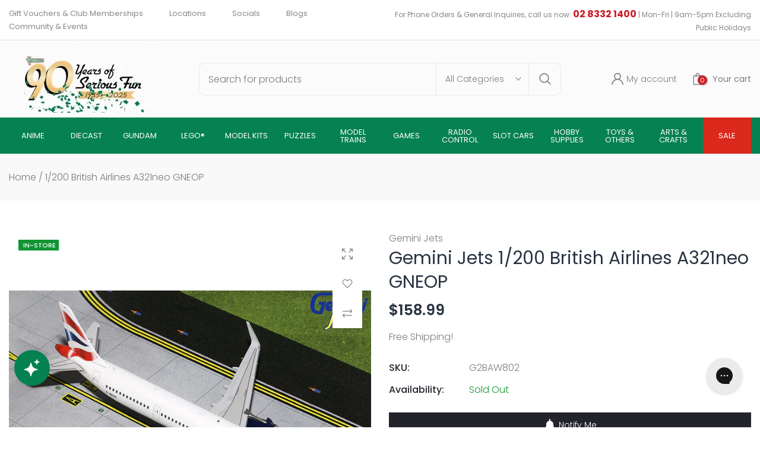

--- FILE ---
content_type: text/html; charset=utf-8
request_url: https://www.hobbyco.com.au/products/1-200-british-airlines-a321neo-g-neop
body_size: 64535
content:
<!doctype html><html class="t4s-theme t4s-wrapper__custom rtl_false swatch_color_style_2 swatch_item_style1 pr_img_effect_2 enable_eff_img1_true badge_shape_horizontal_list css_for_wis_app_true shadow_round_img_ is-remove-unavai-1 t4s_compare_true t4s-cart-count-0 t4s-pr-ellipsis-false
 no-js" lang="en">
  <head>
 
<meta charset="utf-8">
    <meta http-equiv="X-UA-Compatible" content="IE=edge">
    <meta name="viewport" content="width=device-width, initial-scale=1, height=device-height, minimum-scale=1.0, maximum-scale=1.0">
    <meta name="theme-color" content="#fff">
    <link rel="canonical" href="https://www.hobbyco.com.au/products/1-200-british-airlines-a321neo-g-neop">
    <link rel="preconnect" href="https://cdn.shopify.com" crossorigin><link rel="shortcut icon" type="image/png" href="//www.hobbyco.com.au/cdn/shop/files/hobbyco-favicon-circle_56c93502-d981-4b02-a4ff-6fc5dd765033.png?crop=center&height=32&v=1670984367&width=32"><link id="t4s-favico" rel="apple-touch-icon-precomposed" type="image/png" sizes="152x152" href="//www.hobbyco.com.au/cdn/shop/files/hobbyco-favicon-circle_56c93502-d981-4b02-a4ff-6fc5dd765033.png?crop=center&height=152&v=1670984367&width=152"><link rel="preconnect" href="https://fonts.googleapis.com">
<link rel="preconnect" href="https://fonts.gstatic.com" crossorigin="">
<link href="https://fonts.googleapis.com/css2?family=Poppins:ital,wght@0,100;0,200;0,300;0,400;0,500;0,600;0,700;0,800;0,900;1,100;1,200;1,300;1,400;1,500;1,600;1,700;1,800;1,900&amp;family=Raleway:ital,wght@0,100;0,200;0,300;0,400;0,500;0,600;0,700;0,800;0,900;1,100;1,200;1,300;1,400;1,500;1,600;1,700;1,800;1,900&amp;display=swap" rel="stylesheet">
  <title>Gemini Jets 1/200 British Airlines A321neo GNEOP &ndash; Hobbyco</title>

    <meta name="description" content="This Die-cast metal airplane model comes in 1/200 scale with landing gear and stand. Model is approximately 8 5/8 inches long with 6 ¾ inch wingspan."><meta name="keywords" content="1/200 British Airlines A321neo GNEOP, Hobbyco, www.hobbyco.com.au" /><meta name="author" content="T4s">
<meta property="og:site_name" content="Hobbyco">
<meta property="og:url" content="https://www.hobbyco.com.au/products/1-200-british-airlines-a321neo-g-neop">
<meta property="og:title" content="1/200 British Airlines A321neo GNEOP">
<meta property="og:type" content="product">
<meta property="og:description" content="This Die-cast metal airplane model comes in 1/200 scale with landing gear and stand. Model is approximately 8 5/8 inches long with 6 ¾ inch wingspan."><meta property="og:image" content="http://www.hobbyco.com.au/cdn/shop/products/G2BAW802_5c733184-355f-4c20-8b82-6c63261750cd.jpg?v=1647362856">
  <meta property="og:image:secure_url" content="https://www.hobbyco.com.au/cdn/shop/products/G2BAW802_5c733184-355f-4c20-8b82-6c63261750cd.jpg?v=1647362856">
  <meta property="og:image:width" content="1600">
  <meta property="og:image:height" content="1600"><meta property="og:price:amount" content="158.99">
  <meta property="og:price:currency" content="AUD"><meta name="twitter:site" content="@shopify"><meta name="twitter:card" content="summary_large_image">
<meta name="twitter:title" content="1/200 British Airlines A321neo GNEOP">
<meta name="twitter:description" content="This Die-cast metal airplane model comes in 1/200 scale with landing gear and stand. Model is approximately 8 5/8 inches long with 6 ¾ inch wingspan."><script src="//www.hobbyco.com.au/cdn/shop/t/49/assets/lazysizes.min.js?v=19113999703148210021721712204" async="async"></script>
    <script src="//www.hobbyco.com.au/cdn/shop/t/49/assets/global.min.js?v=4393933175034925681721712203" defer="defer"></script>
    <script>window.performance && window.performance.mark && window.performance.mark('shopify.content_for_header.start');</script><meta name="facebook-domain-verification" content="xpjmbbmxf58w9vwebbfv45iod8gl83">
<meta name="google-site-verification" content="qrohhrJ208cM7i7uIQS-_61YWkd-hkwnPILRPj71zRw">
<meta id="shopify-digital-wallet" name="shopify-digital-wallet" content="/58590953628/digital_wallets/dialog">
<meta name="shopify-checkout-api-token" content="44c1395515d2138a53e8176ac7cd9146">
<meta id="in-context-paypal-metadata" data-shop-id="58590953628" data-venmo-supported="false" data-environment="production" data-locale="en_US" data-paypal-v4="true" data-currency="AUD">
<link rel="alternate" type="application/json+oembed" href="https://www.hobbyco.com.au/products/1-200-british-airlines-a321neo-g-neop.oembed">
<script async="async" src="/checkouts/internal/preloads.js?locale=en-AU"></script>
<link rel="preconnect" href="https://shop.app" crossorigin="anonymous">
<script async="async" src="https://shop.app/checkouts/internal/preloads.js?locale=en-AU&shop_id=58590953628" crossorigin="anonymous"></script>
<script id="apple-pay-shop-capabilities" type="application/json">{"shopId":58590953628,"countryCode":"AU","currencyCode":"AUD","merchantCapabilities":["supports3DS"],"merchantId":"gid:\/\/shopify\/Shop\/58590953628","merchantName":"Hobbyco","requiredBillingContactFields":["postalAddress","email","phone"],"requiredShippingContactFields":["postalAddress","email","phone"],"shippingType":"shipping","supportedNetworks":["visa","masterCard","amex","jcb"],"total":{"type":"pending","label":"Hobbyco","amount":"1.00"},"shopifyPaymentsEnabled":true,"supportsSubscriptions":true}</script>
<script id="shopify-features" type="application/json">{"accessToken":"44c1395515d2138a53e8176ac7cd9146","betas":["rich-media-storefront-analytics"],"domain":"www.hobbyco.com.au","predictiveSearch":true,"shopId":58590953628,"locale":"en"}</script>
<script>var Shopify = Shopify || {};
Shopify.shop = "hobbyco1935.myshopify.com";
Shopify.locale = "en";
Shopify.currency = {"active":"AUD","rate":"1.0"};
Shopify.country = "AU";
Shopify.theme = {"name":"LIVE SITE ocolus-v1-2-0 Demo 23","id":136834056348,"schema_name":"Ocolus","schema_version":"1.2.0","theme_store_id":null,"role":"main"};
Shopify.theme.handle = "null";
Shopify.theme.style = {"id":null,"handle":null};
Shopify.cdnHost = "www.hobbyco.com.au/cdn";
Shopify.routes = Shopify.routes || {};
Shopify.routes.root = "/";</script>
<script type="module">!function(o){(o.Shopify=o.Shopify||{}).modules=!0}(window);</script>
<script>!function(o){function n(){var o=[];function n(){o.push(Array.prototype.slice.apply(arguments))}return n.q=o,n}var t=o.Shopify=o.Shopify||{};t.loadFeatures=n(),t.autoloadFeatures=n()}(window);</script>
<script>
  window.ShopifyPay = window.ShopifyPay || {};
  window.ShopifyPay.apiHost = "shop.app\/pay";
  window.ShopifyPay.redirectState = null;
</script>
<script id="shop-js-analytics" type="application/json">{"pageType":"product"}</script>
<script defer="defer" async type="module" src="//www.hobbyco.com.au/cdn/shopifycloud/shop-js/modules/v2/client.init-shop-cart-sync_IZsNAliE.en.esm.js"></script>
<script defer="defer" async type="module" src="//www.hobbyco.com.au/cdn/shopifycloud/shop-js/modules/v2/chunk.common_0OUaOowp.esm.js"></script>
<script type="module">
  await import("//www.hobbyco.com.au/cdn/shopifycloud/shop-js/modules/v2/client.init-shop-cart-sync_IZsNAliE.en.esm.js");
await import("//www.hobbyco.com.au/cdn/shopifycloud/shop-js/modules/v2/chunk.common_0OUaOowp.esm.js");

  window.Shopify.SignInWithShop?.initShopCartSync?.({"fedCMEnabled":true,"windoidEnabled":true});

</script>
<script>
  window.Shopify = window.Shopify || {};
  if (!window.Shopify.featureAssets) window.Shopify.featureAssets = {};
  window.Shopify.featureAssets['shop-js'] = {"shop-cart-sync":["modules/v2/client.shop-cart-sync_DLOhI_0X.en.esm.js","modules/v2/chunk.common_0OUaOowp.esm.js"],"init-fed-cm":["modules/v2/client.init-fed-cm_C6YtU0w6.en.esm.js","modules/v2/chunk.common_0OUaOowp.esm.js"],"shop-button":["modules/v2/client.shop-button_BCMx7GTG.en.esm.js","modules/v2/chunk.common_0OUaOowp.esm.js"],"shop-cash-offers":["modules/v2/client.shop-cash-offers_BT26qb5j.en.esm.js","modules/v2/chunk.common_0OUaOowp.esm.js","modules/v2/chunk.modal_CGo_dVj3.esm.js"],"init-windoid":["modules/v2/client.init-windoid_B9PkRMql.en.esm.js","modules/v2/chunk.common_0OUaOowp.esm.js"],"init-shop-email-lookup-coordinator":["modules/v2/client.init-shop-email-lookup-coordinator_DZkqjsbU.en.esm.js","modules/v2/chunk.common_0OUaOowp.esm.js"],"shop-toast-manager":["modules/v2/client.shop-toast-manager_Di2EnuM7.en.esm.js","modules/v2/chunk.common_0OUaOowp.esm.js"],"shop-login-button":["modules/v2/client.shop-login-button_BtqW_SIO.en.esm.js","modules/v2/chunk.common_0OUaOowp.esm.js","modules/v2/chunk.modal_CGo_dVj3.esm.js"],"avatar":["modules/v2/client.avatar_BTnouDA3.en.esm.js"],"pay-button":["modules/v2/client.pay-button_CWa-C9R1.en.esm.js","modules/v2/chunk.common_0OUaOowp.esm.js"],"init-shop-cart-sync":["modules/v2/client.init-shop-cart-sync_IZsNAliE.en.esm.js","modules/v2/chunk.common_0OUaOowp.esm.js"],"init-customer-accounts":["modules/v2/client.init-customer-accounts_DenGwJTU.en.esm.js","modules/v2/client.shop-login-button_BtqW_SIO.en.esm.js","modules/v2/chunk.common_0OUaOowp.esm.js","modules/v2/chunk.modal_CGo_dVj3.esm.js"],"init-shop-for-new-customer-accounts":["modules/v2/client.init-shop-for-new-customer-accounts_JdHXxpS9.en.esm.js","modules/v2/client.shop-login-button_BtqW_SIO.en.esm.js","modules/v2/chunk.common_0OUaOowp.esm.js","modules/v2/chunk.modal_CGo_dVj3.esm.js"],"init-customer-accounts-sign-up":["modules/v2/client.init-customer-accounts-sign-up_D6__K_p8.en.esm.js","modules/v2/client.shop-login-button_BtqW_SIO.en.esm.js","modules/v2/chunk.common_0OUaOowp.esm.js","modules/v2/chunk.modal_CGo_dVj3.esm.js"],"checkout-modal":["modules/v2/client.checkout-modal_C_ZQDY6s.en.esm.js","modules/v2/chunk.common_0OUaOowp.esm.js","modules/v2/chunk.modal_CGo_dVj3.esm.js"],"shop-follow-button":["modules/v2/client.shop-follow-button_XetIsj8l.en.esm.js","modules/v2/chunk.common_0OUaOowp.esm.js","modules/v2/chunk.modal_CGo_dVj3.esm.js"],"lead-capture":["modules/v2/client.lead-capture_DvA72MRN.en.esm.js","modules/v2/chunk.common_0OUaOowp.esm.js","modules/v2/chunk.modal_CGo_dVj3.esm.js"],"shop-login":["modules/v2/client.shop-login_ClXNxyh6.en.esm.js","modules/v2/chunk.common_0OUaOowp.esm.js","modules/v2/chunk.modal_CGo_dVj3.esm.js"],"payment-terms":["modules/v2/client.payment-terms_CNlwjfZz.en.esm.js","modules/v2/chunk.common_0OUaOowp.esm.js","modules/v2/chunk.modal_CGo_dVj3.esm.js"]};
</script>
<script>(function() {
  var isLoaded = false;
  function asyncLoad() {
    if (isLoaded) return;
    isLoaded = true;
    var urls = ["https:\/\/frankie.hiplee.com\/scripts\/ha_953beb68f5750ae9e650ba8a2ff7867d.js?shop=hobbyco1935.myshopify.com","https:\/\/config.gorgias.chat\/bundle-loader\/01GYCCBV9YM2NRXK0JKQQV92B3?source=shopify1click\u0026shop=hobbyco1935.myshopify.com","https:\/\/cdn.logbase.io\/lb-upsell-wrapper.js?shop=hobbyco1935.myshopify.com","https:\/\/cdn-bundler.nice-team.net\/app\/js\/bundler.js?shop=hobbyco1935.myshopify.com","https:\/\/creditsyard.com\/js\/integrations\/script.js?shop=hobbyco1935.myshopify.com","\/\/cdn.shopify.com\/proxy\/ccbb1fc346631981b385336d89db678545e8c211e8031a70d988742dfb89dec4\/forms-akamai.smsbump.com\/869239\/form_370481.js?ver=1747351909\u0026shop=hobbyco1935.myshopify.com\u0026sp-cache-control=cHVibGljLCBtYXgtYWdlPTkwMA","\/\/cdn.shopify.com\/proxy\/20188fb42b15095b37c428aa8a796a3f835ad8f4f7c171867ecfacfbbede6222\/forms-akamai.smsbump.com\/869239\/form_377026.js?ver=1747871367\u0026shop=hobbyco1935.myshopify.com\u0026sp-cache-control=cHVibGljLCBtYXgtYWdlPTkwMA","https:\/\/cdn.9gtb.com\/loader.js?g_cvt_id=9670c9ed-9f98-4574-88d4-fca90fe1606d\u0026shop=hobbyco1935.myshopify.com","https:\/\/cdn.shopify.com\/s\/files\/1\/0585\/9095\/3628\/t\/49\/assets\/instant-pixel-site_ea6e4d269163480496e3e7e7876dc995.js?v=1765846323\u0026shop=hobbyco1935.myshopify.com"];
    for (var i = 0; i < urls.length; i++) {
      var s = document.createElement('script');
      s.type = 'text/javascript';
      s.async = true;
      s.src = urls[i];
      var x = document.getElementsByTagName('script')[0];
      x.parentNode.insertBefore(s, x);
    }
  };
  if(window.attachEvent) {
    window.attachEvent('onload', asyncLoad);
  } else {
    window.addEventListener('load', asyncLoad, false);
  }
})();</script>
<script id="__st">var __st={"a":58590953628,"offset":39600,"reqid":"b7962eb5-cb48-455c-8e0b-bc01ba0d372e-1768550383","pageurl":"www.hobbyco.com.au\/products\/1-200-british-airlines-a321neo-g-neop","u":"b7b702325eec","p":"product","rtyp":"product","rid":7156661420188};</script>
<script>window.ShopifyPaypalV4VisibilityTracking = true;</script>
<script id="captcha-bootstrap">!function(){'use strict';const t='contact',e='account',n='new_comment',o=[[t,t],['blogs',n],['comments',n],[t,'customer']],c=[[e,'customer_login'],[e,'guest_login'],[e,'recover_customer_password'],[e,'create_customer']],r=t=>t.map((([t,e])=>`form[action*='/${t}']:not([data-nocaptcha='true']) input[name='form_type'][value='${e}']`)).join(','),a=t=>()=>t?[...document.querySelectorAll(t)].map((t=>t.form)):[];function s(){const t=[...o],e=r(t);return a(e)}const i='password',u='form_key',d=['recaptcha-v3-token','g-recaptcha-response','h-captcha-response',i],f=()=>{try{return window.sessionStorage}catch{return}},m='__shopify_v',_=t=>t.elements[u];function p(t,e,n=!1){try{const o=window.sessionStorage,c=JSON.parse(o.getItem(e)),{data:r}=function(t){const{data:e,action:n}=t;return t[m]||n?{data:e,action:n}:{data:t,action:n}}(c);for(const[e,n]of Object.entries(r))t.elements[e]&&(t.elements[e].value=n);n&&o.removeItem(e)}catch(o){console.error('form repopulation failed',{error:o})}}const l='form_type',E='cptcha';function T(t){t.dataset[E]=!0}const w=window,h=w.document,L='Shopify',v='ce_forms',y='captcha';let A=!1;((t,e)=>{const n=(g='f06e6c50-85a8-45c8-87d0-21a2b65856fe',I='https://cdn.shopify.com/shopifycloud/storefront-forms-hcaptcha/ce_storefront_forms_captcha_hcaptcha.v1.5.2.iife.js',D={infoText:'Protected by hCaptcha',privacyText:'Privacy',termsText:'Terms'},(t,e,n)=>{const o=w[L][v],c=o.bindForm;if(c)return c(t,g,e,D).then(n);var r;o.q.push([[t,g,e,D],n]),r=I,A||(h.body.append(Object.assign(h.createElement('script'),{id:'captcha-provider',async:!0,src:r})),A=!0)});var g,I,D;w[L]=w[L]||{},w[L][v]=w[L][v]||{},w[L][v].q=[],w[L][y]=w[L][y]||{},w[L][y].protect=function(t,e){n(t,void 0,e),T(t)},Object.freeze(w[L][y]),function(t,e,n,w,h,L){const[v,y,A,g]=function(t,e,n){const i=e?o:[],u=t?c:[],d=[...i,...u],f=r(d),m=r(i),_=r(d.filter((([t,e])=>n.includes(e))));return[a(f),a(m),a(_),s()]}(w,h,L),I=t=>{const e=t.target;return e instanceof HTMLFormElement?e:e&&e.form},D=t=>v().includes(t);t.addEventListener('submit',(t=>{const e=I(t);if(!e)return;const n=D(e)&&!e.dataset.hcaptchaBound&&!e.dataset.recaptchaBound,o=_(e),c=g().includes(e)&&(!o||!o.value);(n||c)&&t.preventDefault(),c&&!n&&(function(t){try{if(!f())return;!function(t){const e=f();if(!e)return;const n=_(t);if(!n)return;const o=n.value;o&&e.removeItem(o)}(t);const e=Array.from(Array(32),(()=>Math.random().toString(36)[2])).join('');!function(t,e){_(t)||t.append(Object.assign(document.createElement('input'),{type:'hidden',name:u})),t.elements[u].value=e}(t,e),function(t,e){const n=f();if(!n)return;const o=[...t.querySelectorAll(`input[type='${i}']`)].map((({name:t})=>t)),c=[...d,...o],r={};for(const[a,s]of new FormData(t).entries())c.includes(a)||(r[a]=s);n.setItem(e,JSON.stringify({[m]:1,action:t.action,data:r}))}(t,e)}catch(e){console.error('failed to persist form',e)}}(e),e.submit())}));const S=(t,e)=>{t&&!t.dataset[E]&&(n(t,e.some((e=>e===t))),T(t))};for(const o of['focusin','change'])t.addEventListener(o,(t=>{const e=I(t);D(e)&&S(e,y())}));const B=e.get('form_key'),M=e.get(l),P=B&&M;t.addEventListener('DOMContentLoaded',(()=>{const t=y();if(P)for(const e of t)e.elements[l].value===M&&p(e,B);[...new Set([...A(),...v().filter((t=>'true'===t.dataset.shopifyCaptcha))])].forEach((e=>S(e,t)))}))}(h,new URLSearchParams(w.location.search),n,t,e,['guest_login'])})(!1,!0)}();</script>
<script integrity="sha256-4kQ18oKyAcykRKYeNunJcIwy7WH5gtpwJnB7kiuLZ1E=" data-source-attribution="shopify.loadfeatures" defer="defer" src="//www.hobbyco.com.au/cdn/shopifycloud/storefront/assets/storefront/load_feature-a0a9edcb.js" crossorigin="anonymous"></script>
<script crossorigin="anonymous" defer="defer" src="//www.hobbyco.com.au/cdn/shopifycloud/storefront/assets/shopify_pay/storefront-65b4c6d7.js?v=20250812"></script>
<script data-source-attribution="shopify.dynamic_checkout.dynamic.init">var Shopify=Shopify||{};Shopify.PaymentButton=Shopify.PaymentButton||{isStorefrontPortableWallets:!0,init:function(){window.Shopify.PaymentButton.init=function(){};var t=document.createElement("script");t.src="https://www.hobbyco.com.au/cdn/shopifycloud/portable-wallets/latest/portable-wallets.en.js",t.type="module",document.head.appendChild(t)}};
</script>
<script data-source-attribution="shopify.dynamic_checkout.buyer_consent">
  function portableWalletsHideBuyerConsent(e){var t=document.getElementById("shopify-buyer-consent"),n=document.getElementById("shopify-subscription-policy-button");t&&n&&(t.classList.add("hidden"),t.setAttribute("aria-hidden","true"),n.removeEventListener("click",e))}function portableWalletsShowBuyerConsent(e){var t=document.getElementById("shopify-buyer-consent"),n=document.getElementById("shopify-subscription-policy-button");t&&n&&(t.classList.remove("hidden"),t.removeAttribute("aria-hidden"),n.addEventListener("click",e))}window.Shopify?.PaymentButton&&(window.Shopify.PaymentButton.hideBuyerConsent=portableWalletsHideBuyerConsent,window.Shopify.PaymentButton.showBuyerConsent=portableWalletsShowBuyerConsent);
</script>
<script data-source-attribution="shopify.dynamic_checkout.cart.bootstrap">document.addEventListener("DOMContentLoaded",(function(){function t(){return document.querySelector("shopify-accelerated-checkout-cart, shopify-accelerated-checkout")}if(t())Shopify.PaymentButton.init();else{new MutationObserver((function(e,n){t()&&(Shopify.PaymentButton.init(),n.disconnect())})).observe(document.body,{childList:!0,subtree:!0})}}));
</script>
<link id="shopify-accelerated-checkout-styles" rel="stylesheet" media="screen" href="https://www.hobbyco.com.au/cdn/shopifycloud/portable-wallets/latest/accelerated-checkout-backwards-compat.css" crossorigin="anonymous">
<style id="shopify-accelerated-checkout-cart">
        #shopify-buyer-consent {
  margin-top: 1em;
  display: inline-block;
  width: 100%;
}

#shopify-buyer-consent.hidden {
  display: none;
}

#shopify-subscription-policy-button {
  background: none;
  border: none;
  padding: 0;
  text-decoration: underline;
  font-size: inherit;
  cursor: pointer;
}

#shopify-subscription-policy-button::before {
  box-shadow: none;
}

      </style>

<script>window.performance && window.performance.mark && window.performance.mark('shopify.content_for_header.end');</script>
<link href="//www.hobbyco.com.au/cdn/shop/t/49/assets/base.css?v=117736826494036535581721712203" rel="stylesheet" type="text/css" media="all" /><style data-shopify>:root {
      
      /* CSS Variables */
    --wrapper-mw      : 1430px;--font-family-1: 'Poppins', sans-serif;--font-family-2: 'Poppins', sans-serif;--font-family-3: 'Poppins', sans-serif;--font-body-family: var(--font-family-1);--font-heading-family: var(--font-family-2);--t4s-success-color       : #27ae60;
    --t4s-success-color-rgb   : 39, 174, 96;
    --t4s-warning-color       : #e0b252;
    --t4s-warning-color-rgb   : 224, 178, 82;
    --t4s-error-color         : #EB001B;
    --t4s-error-color-rgb     : 235, 0, 27;
    --t4s-light-color         : #ffffff;
    --t4s-dark-color          : #23232C;
    --t4s-highlight-color     : #c91f28;
    --t4s-tooltip-background  : #c91f28;
    --t4s-tooltip-color       : #fff;
    --primary-sw-color        : #c91f28;
    --primary-sw-color-rgb    : 201, 31, 40;
    --border-sw-color         : #ddd;
    --secondary-sw-color      : #7b7b7b;
    --sale-price-color        : #c91f28;
    --primary-price-color     : #7b7b7b;
    --secondary-price-color   : #7b7b7b;
    
    --t4s-body-background     : #fff;
    --text-color              : #7b7b7b;
    --text-color-rgb          : 123, 123, 123;
    --heading-color           : #293341;
    --accent-color            : #c91f28;
    --accent-color-rgb        : 201, 31, 40;
    --accent-color-darken     : #87151b;
    --accent-color-hover      : var(--accent-color-darken);
    --secondary-color         : #23232c;
    --secondary-color-rgb     : 35, 35, 44;
    --link-color              : #7b7b7b;
    --link-color-hover        : #c91f28;
    --border-color            : #eeeeee;
    --border-color-rgb        : 238, 238, 238;
    --border-primary-color    : #eeeeee;
    --button-background       : #23232c;
    --button-color            : #fff;
    --button-background-hover : #c91f28;
    --button-color-hover      : #fff;

    --btn-radius              : 0px;
    --other-radius            : 0px;

    --sale-badge-primary    : #c91f28;
    --sale-badge-secondary         : #fff;
    --new-badge-primary     : #109533;
    --new-badge-secondary          : #fff;
    --preorder-badge-primary: #0774d7;
    --preorder-badge-secondary     : #fff;
    --soldout-badge-primary : #109533;
    --soldout-badge-secondary      : #fff;
    --custom-badge-primary  : #00A500;
    --custom-badge-secondary       : #fff;--aspect-ratiocus1: 1.2102564102564102;--aspect-ratiocus2: 1.4242424242424243;--aspect-ratiocus3: 1.0;/* Shopify related variables */
    --payment-terms-background-color: ;
    
    --lz-background: #f5f5f5;
    --lz-img: url("//www.hobbyco.com.au/cdn/shop/t/49/assets/t4s_loader.svg?v=161145368520569820011721712251");}

  html {
    font-size: 62.5%;
  }

  body {
    overflow-x: hidden;
    margin: 0;
    font-size:16px;
    letter-spacing: 0;
    color: var(--text-color);
    font-family: var(--font-body-family);
    line-height: 1.7;
    font-weight: 300;
    -webkit-font-smoothing: auto;
    -moz-osx-font-smoothing: auto;
    background-color: var(--t4s-body-background);
  }
  /*
  @media screen and (min-width: 750px) {
    body {
      font-size: 1.6rem;
    }
  }
  */

  h1, h2, h3, h4, h5, h6, .t4s_as_title {
    color: var(--heading-color);
    font-family: var(--font-heading-family);
    line-height: 1.4;
    font-weight: 600;
    letter-spacing: 0;
  }
  h1 { font-size: 37px }
  h2 { font-size: 29px }
  h3 { font-size: 23px }
  h4 { font-size: 18px }
  h5 { font-size: 17px }
  h6 { font-size: 15.5px }
  a,.t4s_as_link {
    /* font-family: var(--font-link-family); */
    color: var(--link-color);
  }
  a:hover,.t4s_as_link:hover {
    color: var(--link-color-hover);
  }
  button,
  input,
  optgroup,
  select,
  textarea {
    border-color: var(--border-color);
  }
  .t4s_as_button,
  button,
  input[type="button"]:not(.t4s-btn),
  input[type="reset"],
  input[type="submit"]:not(.t4s-btn) {
    font-family: var(--font-button-family);
    color: var(--button-color);
    background-color: var(--button-background);
    border-color: var(--button-background);
  }
  .t4s_as_button:hover,
  button:hover,
  input[type="button"]:not(.t4s-btn):hover, 
  input[type="reset"]:hover,
  input[type="submit"]:not(.t4s-btn):hover  {
    color: var(--button-color-hover);
    background-color: var(--button-background-hover);
    border-color: var(--button-background-hover);
  }
  
  .t4s-cp,.t4s-color-accent { color : var(--accent-color) }.t4s-ct,.t4s-color-text { color : var(--text-color) }.t4s-ch,.t4ss-color-heading { color : var(--heading-color) }.t4s-csecondary { color : var(--secondary-color ) }
  
  .t4s-fnt-fm-1 {
    font-family: var(--font-family-1,) !important;
  }
  .t4s-fnt-fm-2 {
    font-family: var(--font-family-2,) !important;
  }
  .t4s-fnt-fm-3 {
    font-family: var(--font-family-3,) !important;
  }
  .t4s-fnt-fm-4 {
    font-family: var(--font-family-4,) !important;
  }
  .t4s-fnt-fm-5 {
    font-family: var(--font-family-5,) !important;
  }
  .t4s-cr {
      color: var(--t4s-highlight-color);
  }
  .t4s-price__sale { color: var(--primary-price-color); }.t4s-fix-overflow.t4s-row { max-width: 100vw;margin-left: auto;margin-right: auto;}.lazyloadt4s-opt {opacity: 1 !important;transition: opacity 0s, transform 1s !important;}.t4s-d-block {display: block;}.t4s-d-none {display: none;}@media (min-width: 768px) {.t4s-d-md-block {display: block;}.t4s-d-md-none {display: none; }}@media (min-width: 1025px) {.t4s-d-lg-block {display: block;}.t4s-d-lg-none {display: none; }}</style><script>
  const isBehaviorSmooth = 'scrollBehavior' in document.documentElement.style && getComputedStyle(document.documentElement).scrollBehavior === 'smooth';
  const t4sXMLHttpRequest = window.XMLHttpRequest, documentElementT4s = document.documentElement; documentElementT4s.className = documentElementT4s.className.replace('no-js', 'js');function loadImageT4s(_this) { _this.classList.add('lazyloadt4sed')};(function() { const matchMediaHoverT4s = (window.matchMedia('(-moz-touch-enabled: 1), (hover: none)')).matches; documentElementT4s.className += ((window.CSS && window.CSS.supports('(position: sticky) or (position: -webkit-sticky)')) ? ' t4sp-sticky' : ' t4sp-no-sticky'); documentElementT4s.className += matchMediaHoverT4s ? ' t4sp-no-hover' : ' t4sp-hover'; window.onpageshow = function() { if (performance.navigation.type === 2) {document.dispatchEvent(new CustomEvent('cart:refresh'))} }; if (!matchMediaHoverT4s && window.width > 1024) { document.addEventListener('mousemove', function(evt) { documentElementT4s.classList.replace('t4sp-no-hover','t4sp-hover'); document.dispatchEvent(new CustomEvent('theme:hover')); }, {once : true} ); } }());</script><link rel="stylesheet" href="//www.hobbyco.com.au/cdn/shop/t/49/assets/ecomrise-colors.css?v=111603181540343972631721712203" media="print" onload="this.media='all'">
<script>
	window.StoreCreditInit = {
		shop: 'hobbyco1935.myshopify.com',
		cashback_widget_status: 0
	}
</script>




    <script type="text/javascript">
    (function(c,l,a,r,i,t,y){
        c[a]=c[a]||function(){(c[a].q=c[a].q||[]).push(arguments)};
        t=l.createElement(r);t.async=1;t.src="https://www.clarity.ms/tag/"+i;
        y=l.getElementsByTagName(r)[0];y.parentNode.insertBefore(t,y);
    })(window, document, "clarity", "script", "jgwwt0orp8");
</script>

    



    <script>
    (function(w,d,t,r,u)
    {
        var f,n,i;
        w[u]=w[u]||[],f=function()
        {
            var o={ti:"97187650", enableAutoSpaTracking: true};
            o.q=w[u],w[u]=new UET(o),w[u].push("pageLoad")
        },
        n=d.createElement(t),n.src=r,n.async=1,n.onload=n.onreadystatechange=function()
        {
            var s=this.readyState;
            s&&s!=="loaded"&&s!=="complete"||(f(),n.onload=n.onreadystatechange=null)
        },
        i=d.getElementsByTagName(t)[0],i.parentNode.insertBefore(n,i)
    })
    (window,document,"script","//bat.bing.com/bat.js","uetq");
</script>
<script>
  window.uetq = window.uetq || [];
  window.uetq.push('event', 'PRODUCT_PURCHASE', {
    "ecomm_prodid": "7156661420188",
    "ecomm_pagetype": "PURCHASE",
    "revenue_value": 158.99,
    "currency": "AUD"
  });
</script>

<script>
  (function(w,d,t,r,u){
    var f,n,i;
    w[u]=w[u]||[],f=function(){
      var o={ti:"97187650"};
      o.q=w[u],w[u]=new UET(o),w[u].push("pageLoad")
    },
    n=d.createElement(t),n.src=r,n.async=1,n.onload=n.onreadystatechange=function(){
      var s=this.readyState;
      s && s!=="loaded" && s!=="complete" || (f(),n.onload=n.onreadystatechange=null)
    },
    i=d.getElementsByTagName(t)[0],i.parentNode.insertBefore(n,i)
  })(window,document,"script","//bat.bing.com/bat.js","uetq");
</script>

    
<!-- BEGIN app block: shopify://apps/smart-seo/blocks/smartseo/7b0a6064-ca2e-4392-9a1d-8c43c942357b --><meta name="smart-seo-integrated" content="true" /><!-- metatagsSavedToSEOFields: true --><!-- BEGIN app snippet: smartseo.custom.schemas.jsonld --><!-- END app snippet --><!-- END app block --><!-- BEGIN app block: shopify://apps/blocky-fraud-blocker/blocks/app-embed/aa25b3bf-c2c5-4359-aa61-7836c225c5a9 -->
<script async src="https://app.blocky-app.com/get_script/?shop_url=hobbyco1935.myshopify.com"></script>


<!-- END app block --><!-- BEGIN app block: shopify://apps/ecomposer-builder/blocks/app-embed/a0fc26e1-7741-4773-8b27-39389b4fb4a0 --><!-- DNS Prefetch & Preconnect -->
<link rel="preconnect" href="https://cdn.ecomposer.app" crossorigin>
<link rel="dns-prefetch" href="https://cdn.ecomposer.app">

<link rel="prefetch" href="https://cdn.ecomposer.app/vendors/css/ecom-swiper@11.css" as="style">
<link rel="prefetch" href="https://cdn.ecomposer.app/vendors/js/ecom-swiper@11.0.5.js" as="script">
<link rel="prefetch" href="https://cdn.ecomposer.app/vendors/js/ecom_modal.js" as="script">

<!-- Global CSS --><!--ECOM-EMBED-->
  <style id="ecom-global-css" class="ecom-global-css">/**ECOM-INSERT-CSS**/.ecom-section > div.core__row--columns, .ecom-section>.ecom-inner{max-width: 1420px;}.ecom-column>div.core__column--wrapper, .ec-flex-wp{padding: 20px;}div.core__blocks--body>div.ecom-block.elmspace:not(:first-child), .core__group--body>div.ecom-block.elmspace:not(:first-child), div.core__blocks--body>.ec-flex-wp.elmspace:not(:first-child), .core__blocks>div.ecom-block.elmspace:not(:first-child){margin-top: 20px;}:root{--ecom-global-container-width:1420px;--ecom-global-colunm-gap:20px;--ecom-global-elements-space:20px;--ecom-global-colors-primary:#048151;--ecom-global-colors-secondary:#ed2e29;--ecom-global-colors-text:#ffffff;--ecom-global-colors-accent:#ffffff;--ecom-global-typography-h1-font-weight:600;--ecom-global-typography-h1-font-size:72px;--ecom-global-typography-h1-line-height:90px;--ecom-global-typography-h1-letter-spacing:-0.02em;--ecom-global-typography-h1-font-family:Clarendon-Medium_Regular_64825d0f-e49c-455a-8a66-98a32792b89e;--ecom-global-typography-h2-font-weight:600;--ecom-global-typography-h2-font-size:60px;--ecom-global-typography-h2-line-height:72px;--ecom-global-typography-h2-letter-spacing:-0.02em;--ecom-global-typography-h3-font-weight:600;--ecom-global-typography-h3-font-size:48px;--ecom-global-typography-h3-letter-spacing:-0.02em;--ecom-global-typography-h3-text-transform:uppercase;--ecom-global-typography-h4-font-weight:600;--ecom-global-typography-h4-font-size:36px;--ecom-global-typography-h4-line-height:44px;--ecom-global-typography-h4-letter-spacing:-0.02em;--ecom-global-typography-h4-text-transform:uppercase;--ecom-global-typography-h5-font-weight:600;--ecom-global-typography-h5-font-size:30px;--ecom-global-typography-h5-line-height:38px;--ecom-global-typography-h6-font-weight:600;--ecom-global-typography-h6-font-size:24px;--ecom-global-typography-h6-line-height:32px;--ecom-global-typography-h7-font-weight:400;--ecom-global-typography-h7-font-size:18px;--ecom-global-typography-h7-line-height:28px;--ecom-global-typography-primary-font-family:Lato;--ecom-global-typography-primary-font-size:21px;}</style>
  <!--/ECOM-EMBED--><!-- Custom CSS & JS --><!-- Open Graph Meta Tags for Pages --><!-- Critical Inline Styles -->
<style class="ecom-theme-helper">.ecom-animation{opacity:0}.ecom-animation.animate,.ecom-animation.ecom-animated{opacity:1}.ecom-cart-popup{display:grid;position:fixed;inset:0;z-index:9999999;align-content:center;padding:5px;justify-content:center;align-items:center;justify-items:center}.ecom-cart-popup::before{content:' ';position:absolute;background:#e5e5e5b3;inset:0}.ecom-ajax-loading{cursor:not-allowed;pointer-events:none;opacity:.6}#ecom-toast{visibility:hidden;max-width:50px;height:60px;margin:auto;background-color:#333;color:#fff;text-align:center;border-radius:2px;position:fixed;z-index:1;left:0;right:0;bottom:30px;font-size:17px;display:grid;grid-template-columns:50px auto;align-items:center;justify-content:start;align-content:center;justify-items:start}#ecom-toast.ecom-toast-show{visibility:visible;animation:ecomFadein .5s,ecomExpand .5s .5s,ecomStay 3s 1s,ecomShrink .5s 4s,ecomFadeout .5s 4.5s}#ecom-toast #ecom-toast-icon{width:50px;height:100%;box-sizing:border-box;background-color:#111;color:#fff;padding:5px}#ecom-toast .ecom-toast-icon-svg{width:100%;height:100%;position:relative;vertical-align:middle;margin:auto;text-align:center}#ecom-toast #ecom-toast-desc{color:#fff;padding:16px;overflow:hidden;white-space:nowrap}@media(max-width:768px){#ecom-toast #ecom-toast-desc{white-space:normal;min-width:250px}#ecom-toast{height:auto;min-height:60px}}.ecom__column-full-height{height:100%}@keyframes ecomFadein{from{bottom:0;opacity:0}to{bottom:30px;opacity:1}}@keyframes ecomExpand{from{min-width:50px}to{min-width:var(--ecom-max-width)}}@keyframes ecomStay{from{min-width:var(--ecom-max-width)}to{min-width:var(--ecom-max-width)}}@keyframes ecomShrink{from{min-width:var(--ecom-max-width)}to{min-width:50px}}@keyframes ecomFadeout{from{bottom:30px;opacity:1}to{bottom:60px;opacity:0}}</style>


<!-- EComposer Config Script -->
<script id="ecom-theme-helpers" async>
window.EComposer=window.EComposer||{};(function(){if(!this.configs)this.configs={};this.configs={"custom_code":[],"instagram":null};this.configs.ajax_cart={enable:false};this.customer=false;this.proxy_path='/apps/ecomposer-visual-page-builder';
this.popupScriptUrl='https://cdn.shopify.com/extensions/019b200c-ceec-7ac9-af95-28c32fd62de8/ecomposer-94/assets/ecom_popup.js';
this.routes={domain:'https://www.hobbyco.com.au',root_url:'/',collections_url:'/collections',all_products_collection_url:'/collections/all',cart_url:'/cart',cart_add_url:'/cart/add',cart_change_url:'/cart/change',cart_clear_url:'/cart/clear',cart_update_url:'/cart/update',product_recommendations_url:'/recommendations/products'};
this.queryParams={};
if(window.location.search.length){new URLSearchParams(window.location.search).forEach((value,key)=>{this.queryParams[key]=value})}
this.money_format="${{amount}}";
this.money_with_currency_format="${{amount}} AUD";
this.currencyCodeEnabled=false;this.abTestingData = [];this.formatMoney=function(t,e){const r=this.currencyCodeEnabled?this.money_with_currency_format:this.money_format;function a(t,e){return void 0===t?e:t}function o(t,e,r,o){if(e=a(e,2),r=a(r,","),o=a(o,"."),isNaN(t)||null==t)return 0;var n=(t=(t/100).toFixed(e)).split(".");return n[0].replace(/(\d)(?=(\d\d\d)+(?!\d))/g,"$1"+r)+(n[1]?o+n[1]:"")}"string"==typeof t&&(t=t.replace(".",""));var n="",i=/\{\{\s*(\w+)\s*\}\}/,s=e||r;switch(s.match(i)[1]){case"amount":n=o(t,2);break;case"amount_no_decimals":n=o(t,0);break;case"amount_with_comma_separator":n=o(t,2,".",",");break;case"amount_with_space_separator":n=o(t,2," ",",");break;case"amount_with_period_and_space_separator":n=o(t,2," ",".");break;case"amount_no_decimals_with_comma_separator":n=o(t,0,".",",");break;case"amount_no_decimals_with_space_separator":n=o(t,0," ");break;case"amount_with_apostrophe_separator":n=o(t,2,"'",".")}return s.replace(i,n)};
this.resizeImage=function(t,e){try{if(!e||"original"==e||"full"==e||"master"==e)return t;if(-1!==t.indexOf("cdn.shopify.com")||-1!==t.indexOf("/cdn/shop/")){var r=t.match(/\.(jpg|jpeg|gif|png|bmp|bitmap|tiff|tif|webp)((\#[0-9a-z\-]+)?(\?v=.*)?)?$/gim);if(null==r)return null;var a=t.split(r[0]),o=r[0];return a[0]+"_"+e+o}}catch(r){return t}return t};
this.getProduct=function(t){if(!t)return!1;let e=("/"===this.routes.root_url?"":this.routes.root_url)+"/products/"+t+".js?shop="+Shopify.shop;return window.ECOM_LIVE&&(e="/shop/builder/ajax/ecom-proxy/products/"+t+"?shop="+Shopify.shop),window.fetch(e,{headers:{"Content-Type":"application/json"}}).then(t=>t.ok?t.json():false)};
const u=new URLSearchParams(window.location.search);if(u.has("ecom-redirect")){const r=u.get("ecom-redirect");if(r){let d;try{d=decodeURIComponent(r)}catch{return}d=d.trim().replace(/[\r\n\t]/g,"");if(d.length>2e3)return;const p=["javascript:","data:","vbscript:","file:","ftp:","mailto:","tel:","sms:","chrome:","chrome-extension:","moz-extension:","ms-browser-extension:"],l=d.toLowerCase();for(const o of p)if(l.includes(o))return;const x=[/<script/i,/<\/script/i,/javascript:/i,/vbscript:/i,/onload=/i,/onerror=/i,/onclick=/i,/onmouseover=/i,/onfocus=/i,/onblur=/i,/onsubmit=/i,/onchange=/i,/alert\s*\(/i,/confirm\s*\(/i,/prompt\s*\(/i,/document\./i,/window\./i,/eval\s*\(/i];for(const t of x)if(t.test(d))return;if(d.startsWith("/")&&!d.startsWith("//")){if(!/^[a-zA-Z0-9\-._~:/?#[\]@!$&'()*+,;=%]+$/.test(d))return;if(d.includes("../")||d.includes("./"))return;window.location.href=d;return}if(!d.includes("://")&&!d.startsWith("//")){if(!/^[a-zA-Z0-9\-._~:/?#[\]@!$&'()*+,;=%]+$/.test(d))return;if(d.includes("../")||d.includes("./"))return;window.location.href="/"+d;return}let n;try{n=new URL(d)}catch{return}if(!["http:","https:"].includes(n.protocol))return;if(n.port&&(parseInt(n.port)<1||parseInt(n.port)>65535))return;const a=[window.location.hostname];if(a.includes(n.hostname)&&(n.href===d||n.toString()===d))window.location.href=d}}
}).bind(window.EComposer)();
if(window.Shopify&&window.Shopify.designMode&&window.top&&window.top.opener){window.addEventListener("load",function(){window.top.opener.postMessage({action:"ecomposer:loaded"},"*")})}
</script>

<!-- Quickview Script -->
<script id="ecom-theme-quickview" async>
window.EComposer=window.EComposer||{};(function(){this.initQuickview=function(){var enable_qv=false;const qv_wrapper_script=document.querySelector('#ecom-quickview-template-html');if(!qv_wrapper_script)return;const ecom_quickview=document.createElement('div');ecom_quickview.classList.add('ecom-quickview');ecom_quickview.innerHTML=qv_wrapper_script.innerHTML;document.body.prepend(ecom_quickview);const qv_wrapper=ecom_quickview.querySelector('.ecom-quickview__wrapper');const ecomQuickview=function(e){let t=qv_wrapper.querySelector(".ecom-quickview__content-data");if(t){let i=document.createRange().createContextualFragment(e);t.innerHTML="",t.append(i),qv_wrapper.classList.add("ecom-open");let c=new CustomEvent("ecom:quickview:init",{detail:{wrapper:qv_wrapper}});document.dispatchEvent(c),setTimeout(function(){qv_wrapper.classList.add("ecom-display")},500),closeQuickview(t)}},closeQuickview=function(e){let t=qv_wrapper.querySelector(".ecom-quickview__close-btn"),i=qv_wrapper.querySelector(".ecom-quickview__content");function c(t){let o=t.target;do{if(o==i||o&&o.classList&&o.classList.contains("ecom-modal"))return;o=o.parentNode}while(o);o!=i&&(qv_wrapper.classList.add("ecom-remove"),qv_wrapper.classList.remove("ecom-open","ecom-display","ecom-remove"),setTimeout(function(){e.innerHTML=""},300),document.removeEventListener("click",c),document.removeEventListener("keydown",n))}function n(t){(t.isComposing||27===t.keyCode)&&(qv_wrapper.classList.add("ecom-remove"),qv_wrapper.classList.remove("ecom-open","ecom-display","ecom-remove"),setTimeout(function(){e.innerHTML=""},300),document.removeEventListener("keydown",n),document.removeEventListener("click",c))}t&&t.addEventListener("click",function(t){t.preventDefault(),document.removeEventListener("click",c),document.removeEventListener("keydown",n),qv_wrapper.classList.add("ecom-remove"),qv_wrapper.classList.remove("ecom-open","ecom-display","ecom-remove"),setTimeout(function(){e.innerHTML=""},300)}),document.addEventListener("click",c),document.addEventListener("keydown",n)};function quickViewHandler(e){e&&e.preventDefault();let t=this;t.classList&&t.classList.add("ecom-loading");let i=t.classList?t.getAttribute("href"):window.location.pathname;if(i){if(window.location.search.includes("ecom_template_id")){let c=new URLSearchParams(location.search);i=window.location.pathname+"?section_id="+c.get("ecom_template_id")}else i+=(i.includes("?")?"&":"?")+"section_id=ecom-default-template-quickview";fetch(i).then(function(e){return 200==e.status?e.text():window.document.querySelector("#admin-bar-iframe")?(404==e.status?alert("Please create Ecomposer quickview template first!"):alert("Have some problem with quickview!"),t.classList&&t.classList.remove("ecom-loading"),!1):void window.open(new URL(i).pathname,"_blank")}).then(function(e){e&&(ecomQuickview(e),setTimeout(function(){t.classList&&t.classList.remove("ecom-loading")},300))}).catch(function(e){})}}
if(window.location.search.includes('ecom_template_id')){setTimeout(quickViewHandler,1000)}
if(enable_qv){const qv_buttons=document.querySelectorAll('.ecom-product-quickview');if(qv_buttons.length>0){qv_buttons.forEach(function(button,index){button.addEventListener('click',quickViewHandler)})}}
}}).bind(window.EComposer)();
</script>

<!-- Quickview Template -->
<script type="text/template" id="ecom-quickview-template-html">
<div class="ecom-quickview__wrapper ecom-dn"><div class="ecom-quickview__container"><div class="ecom-quickview__content"><div class="ecom-quickview__content-inner"><div class="ecom-quickview__content-data"></div></div><span class="ecom-quickview__close-btn"><svg version="1.1" xmlns="http://www.w3.org/2000/svg" width="32" height="32" viewBox="0 0 32 32"><path d="M10.722 9.969l-0.754 0.754 5.278 5.278-5.253 5.253 0.754 0.754 5.253-5.253 5.253 5.253 0.754-0.754-5.253-5.253 5.278-5.278-0.754-0.754-5.278 5.278z" fill="#000000"></path></svg></span></div></div></div>
</script>

<!-- Quickview Styles -->
<style class="ecom-theme-quickview">.ecom-quickview .ecom-animation{opacity:1}.ecom-quickview__wrapper{opacity:0;display:none;pointer-events:none}.ecom-quickview__wrapper.ecom-open{position:fixed;top:0;left:0;right:0;bottom:0;display:block;pointer-events:auto;z-index:100000;outline:0!important;-webkit-backface-visibility:hidden;opacity:1;transition:all .1s}.ecom-quickview__container{text-align:center;position:absolute;width:100%;height:100%;left:0;top:0;padding:0 8px;box-sizing:border-box;opacity:0;background-color:rgba(0,0,0,.8);transition:opacity .1s}.ecom-quickview__container:before{content:"";display:inline-block;height:100%;vertical-align:middle}.ecom-quickview__wrapper.ecom-display .ecom-quickview__content{visibility:visible;opacity:1;transform:none}.ecom-quickview__content{position:relative;display:inline-block;opacity:0;visibility:hidden;transition:transform .1s,opacity .1s;transform:translateX(-100px)}.ecom-quickview__content-inner{position:relative;display:inline-block;vertical-align:middle;margin:0 auto;text-align:left;z-index:999;overflow-y:auto;max-height:80vh}.ecom-quickview__content-data>.shopify-section{margin:0 auto;max-width:980px;overflow:hidden;position:relative;background-color:#fff;opacity:0}.ecom-quickview__wrapper.ecom-display .ecom-quickview__content-data>.shopify-section{opacity:1;transform:none}.ecom-quickview__wrapper.ecom-display .ecom-quickview__container{opacity:1}.ecom-quickview__wrapper.ecom-remove #shopify-section-ecom-default-template-quickview{opacity:0;transform:translateX(100px)}.ecom-quickview__close-btn{position:fixed!important;top:0;right:0;transform:none;background-color:transparent;color:#000;opacity:0;width:40px;height:40px;transition:.25s;z-index:9999;stroke:#fff}.ecom-quickview__wrapper.ecom-display .ecom-quickview__close-btn{opacity:1}.ecom-quickview__close-btn:hover{cursor:pointer}@media screen and (max-width:1024px){.ecom-quickview__content{position:absolute;inset:0;margin:50px 15px;display:flex}.ecom-quickview__close-btn{right:0}}.ecom-toast-icon-info{display:none}.ecom-toast-error .ecom-toast-icon-info{display:inline!important}.ecom-toast-error .ecom-toast-icon-success{display:none!important}.ecom-toast-icon-success{fill:#fff;width:35px}</style>

<!-- Toast Template -->
<script type="text/template" id="ecom-template-html"><!-- BEGIN app snippet: ecom-toast --><div id="ecom-toast"><div id="ecom-toast-icon"><svg xmlns="http://www.w3.org/2000/svg" class="ecom-toast-icon-svg ecom-toast-icon-info" fill="none" viewBox="0 0 24 24" stroke="currentColor"><path stroke-linecap="round" stroke-linejoin="round" stroke-width="2" d="M13 16h-1v-4h-1m1-4h.01M21 12a9 9 0 11-18 0 9 9 0 0118 0z"/></svg>
<svg class="ecom-toast-icon-svg ecom-toast-icon-success" xmlns="http://www.w3.org/2000/svg" viewBox="0 0 512 512"><path d="M256 8C119 8 8 119 8 256s111 248 248 248 248-111 248-248S393 8 256 8zm0 48c110.5 0 200 89.5 200 200 0 110.5-89.5 200-200 200-110.5 0-200-89.5-200-200 0-110.5 89.5-200 200-200m140.2 130.3l-22.5-22.7c-4.7-4.7-12.3-4.7-17-.1L215.3 303.7l-59.8-60.3c-4.7-4.7-12.3-4.7-17-.1l-22.7 22.5c-4.7 4.7-4.7 12.3-.1 17l90.8 91.5c4.7 4.7 12.3 4.7 17 .1l172.6-171.2c4.7-4.7 4.7-12.3 .1-17z"/></svg>
</div><div id="ecom-toast-desc"></div></div><!-- END app snippet --></script><!-- END app block --><!-- BEGIN app block: shopify://apps/black-crow-ai-that-delivers/blocks/blackcrow_ai_script/3e73f597-cb71-47a1-8a06-0c931482ecd2 -->

<script type="text/javascript" async src="https://shopify-init.blackcrow.ai/js/core/hobbyco1935.js?shop=hobbyco1935.myshopify.com&tagSrc=ShopifyThemeAppExtension"></script>


<!-- END app block --><!-- BEGIN app block: shopify://apps/zapiet-pickup-delivery/blocks/app-embed/5599aff0-8af1-473a-a372-ecd72a32b4d5 -->









    <style>#storePickupApp {
}</style>




<script type="text/javascript">
    var zapietTranslations = {};

    window.ZapietMethods = {"shipping":{"active":true,"enabled":true,"name":"Shipping","sort":1,"status":{"condition":"price","operator":"morethan","value":0,"enabled":true,"product_conditions":{"enabled":false,"value":"Delivery Only,Pickup Only","enable":false,"property":"tags","hide_button":false}},"button":{"type":"default","default":"","hover":"","active":""}},"delivery":{"active":false,"enabled":false,"name":"Delivery","sort":2,"status":{"condition":"price","operator":"morethan","value":0,"enabled":true,"product_conditions":{"enabled":false,"value":"Pickup Only,Shipping Only","enable":false,"property":"tags","hide_button":false}},"button":{"type":"default","default":"","hover":"","active":""}},"pickup":{"active":false,"enabled":true,"name":"Pickup","sort":3,"status":{"condition":"price","operator":"morethan","value":0,"enabled":true,"product_conditions":{"enabled":true,"value":"no-pickup","enable":false,"property":"tags","hide_button":true}},"button":{"type":"default","default":"","hover":"","active":""}}}
    window.ZapietEvent = {
        listen: function(eventKey, callback) {
            if (!this.listeners) {
                this.listeners = [];
            }
            this.listeners.push({
                eventKey: eventKey,
                callback: callback
            });
        },
    };

    

    
        
        var language_settings = {"enable_app":true,"enable_geo_search_for_pickups":false,"pickup_region_filter_enabled":false,"pickup_region_filter_field":null,"currency":"AUD","weight_format":"kg","pickup.enable_map":false,"delivery_validation_method":"exact_postcode_matching","base_country_name":"Australia","base_country_code":"AU","method_display_style":"default","default_method_display_style":"classic","date_format":"l, F j, Y","time_format":"h:i A","week_day_start":"Sun","pickup_address_format":"<span class=\"name\"><strong>{{company_name}}</strong></span><span class=\"address\">{{address_line_1}}<br />{{city}}, {{postal_code}}</span><span class=\"distance\">{{distance}}</span>{{more_information}}","rates_enabled":true,"payment_customization_enabled":false,"distance_format":"km","enable_delivery_address_autocompletion":false,"enable_delivery_current_location":false,"enable_pickup_address_autocompletion":false,"pickup_date_picker_enabled":true,"pickup_time_picker_enabled":true,"delivery_note_enabled":false,"delivery_note_required":false,"delivery_date_picker_enabled":true,"delivery_time_picker_enabled":true,"shipping.date_picker_enabled":false,"delivery_validate_cart":false,"pickup_validate_cart":false,"gmak":"","enable_checkout_locale":true,"enable_checkout_url":true,"disable_widget_for_digital_items":false,"disable_widget_for_product_handles":"gift-card","colors":{"widget_active_background_color":null,"widget_active_border_color":null,"widget_active_icon_color":null,"widget_active_text_color":null,"widget_inactive_background_color":null,"widget_inactive_border_color":null,"widget_inactive_icon_color":null,"widget_inactive_text_color":null},"delivery_validator":{"enabled":false,"show_on_page_load":true,"sticky":true},"checkout":{"delivery":{"discount_code":"","prepopulate_shipping_address":true,"preselect_first_available_time":true},"pickup":{"discount_code":null,"prepopulate_shipping_address":true,"customer_phone_required":false,"preselect_first_location":true,"preselect_first_available_time":true},"shipping":{"discount_code":null}},"day_name_attribute_enabled":false,"methods":{"shipping":{"active":true,"enabled":true,"name":"Shipping","sort":1,"status":{"condition":"price","operator":"morethan","value":0,"enabled":true,"product_conditions":{"enabled":false,"value":"Delivery Only,Pickup Only","enable":false,"property":"tags","hide_button":false}},"button":{"type":"default","default":"","hover":"","active":""}},"delivery":{"active":false,"enabled":false,"name":"Delivery","sort":2,"status":{"condition":"price","operator":"morethan","value":0,"enabled":true,"product_conditions":{"enabled":false,"value":"Pickup Only,Shipping Only","enable":false,"property":"tags","hide_button":false}},"button":{"type":"default","default":"","hover":"","active":""}},"pickup":{"active":false,"enabled":true,"name":"Pickup","sort":3,"status":{"condition":"price","operator":"morethan","value":0,"enabled":true,"product_conditions":{"enabled":true,"value":"no-pickup","enable":false,"property":"tags","hide_button":true}},"button":{"type":"default","default":"","hover":"","active":""}}},"translations":{"methods":{"shipping":"Shipping","pickup":"Pickups","delivery":"Delivery"},"calendar":{"january":"January","february":"February","march":"March","april":"April","may":"May","june":"June","july":"July","august":"August","september":"September","october":"October","november":"November","december":"December","sunday":"Sun","monday":"Mon","tuesday":"Tue","wednesday":"Wed","thursday":"Thu","friday":"Fri","saturday":"Sat","today":"","close":"","labelMonthNext":"Next month","labelMonthPrev":"Previous month","labelMonthSelect":"Select a month","labelYearSelect":"Select a year","and":"and","between":"between"},"pickup":{"checkout_button":"Checkout","location_label":"Choose a location.","could_not_find_location":"Sorry, we could not find your location.","datepicker_label":"Choose a date and time.","datepicker_placeholder":"Choose a date and time.","date_time_output":"{{DATE}} at {{TIME}}","location_placeholder":"Enter your postal code ...","filter_by_region_placeholder":"Filter by state/province","heading":"Store Pickup","note":"","max_order_total":"Maximum order value for pickup is $0.00","max_order_weight":"Maximum order weight for pickup is {{ weight }}","min_order_total":"Minimum order value for pickup is $0.00","min_order_weight":"Minimum order weight for pickup is {{ weight }}","pickup_note_error":"Please enter pickup instructions","more_information":"More information","no_date_time_selected":"Please select a date & time.","no_locations_found":"Sorry, pickup is not available for your selected items.","no_locations_region":"Sorry, pickup is not available in your region.","cart_eligibility_error":"Sorry, pickup is not available for your selected items.","method_not_available":"Not available","opening_hours":"Opening hours","locations_found":"About Click & Collect: Our team collects and processes Click & Collect orders from our online warehouse on Mondays, Wednesdays and Fridays. You’ll be notified once your order is ready for pickup.\nPlease select a pickup location:","pickup_note_label":"Please enter pickup instructions (optional)","pickup_note_label_required":"Please enter pickup instructions (required)","preselect_first_available_time":"Select a time","dates_not_available":"Sorry, your selected items are not currently available for pickup.","checkout_error":"Please select a date and time for pickup.","location_error":"Please select a pickup location."},"delivery":{"checkout_button":"Checkout","could_not_find_location":"Sorry, we could not find your location.","datepicker_label":"Choose a date and time.","datepicker_placeholder":"Choose a date and time.","date_time_output":"{{DATE}} between {{SLOT_START_TIME}} and {{SLOT_END_TIME}}","delivery_note_label":"Please enter delivery instructions (optional)","delivery_validator_button_label":"Go","delivery_validator_eligible_button_label":"Continue shopping","delivery_validator_eligible_button_link":"#","delivery_validator_eligible_content":"To start shopping just click the button below","delivery_validator_eligible_heading":"Great, we deliver to your area!","delivery_validator_error_button_label":"Continue shopping","delivery_validator_error_button_link":"#","delivery_validator_error_content":"Sorry, it looks like we have encountered an unexpected error. Please try again.","delivery_validator_error_heading":"An error occured","delivery_validator_not_eligible_button_label":"Continue shopping","delivery_validator_not_eligible_button_link":"#","delivery_validator_not_eligible_content":"You are more than welcome to continue browsing our store","delivery_validator_not_eligible_heading":"Sorry, we do not deliver to your area","delivery_validator_placeholder":"Enter your postal code ...","delivery_validator_prelude":"Do we deliver?","available":"Great! You are eligible for delivery.","heading":"Local Delivery","note":"Enter your postal code to check if you are eligible for local delivery:","max_order_total":"Maximum order value for delivery is $0.00","max_order_weight":"Maximum order weight for delivery is {{ weight }}","min_order_total":"Minimum order value for delivery is $0.00","min_order_weight":"Minimum order weight for delivery is {{ weight }}","delivery_note_error":"Please enter delivery instructions","no_date_time_selected":"Please select a date & time for delivery.","cart_eligibility_error":"Sorry, delivery is not available for your selected items.","method_not_available":"Not available","delivery_note_label_required":"Please enter delivery instructions (required)","location_placeholder":"Enter your postal code ...","preselect_first_available_time":"Select a time","not_available":"Sorry, delivery is not available in your area.","dates_not_available":"Sorry, your selected items are not currently available for delivery.","checkout_error":"Please enter a valid zipcode and select your preferred date and time for delivery."},"shipping":{"checkout_button":"Checkout","datepicker_placeholder":"Choose a date.","heading":"Shipping","note":"Please click the checkout button to continue.","max_order_total":"Maximum order value for shipping is $0.00","max_order_weight":"Maximum order weight for shipping is {{ weight }}","min_order_total":"Minimum order value for shipping is $0.00","min_order_weight":"Minimum order weight for shipping is {{ weight }}","shipping_note_error":"Please enter shipping instructions","cart_eligibility_error":"Sorry, shipping is not available for your selected items.","method_not_available":"Not available","shipping_note_label_required":"Please enter shipping instructions (required)","shipping_note_label":"Please enter shipping instructions (optional)","checkout_error":"Please choose a date for shipping."},"widget":{"zapiet_id_error":"There was a problem adding the Zapiet ID to your cart","attributes_error":"There was a problem adding the attributes to your cart","no_checkout_method_error":"Please select a delivery option","no_delivery_options_available":"No delivery options are available for your products","daily_limits_modal_title":"Some items in your cart are unavailable for the selected date.","daily_limits_modal_description":"Select a different date or adjust your cart.","daily_limits_modal_close_button":"Review products","daily_limits_modal_change_date_button":"Change date","daily_limits_modal_out_of_stock_label":"Out of stock","daily_limits_modal_only_left_label":"Only {{ quantity }} left","sms_consent":"I would like to receive SMS notifications about my order updates."},"order_status":{"pickup_details_heading":"Pickup details","pickup_details_text":"Your order will be ready for collection at our {{ Pickup-Location-Company }} location{% if Pickup-Date %} on {{ Pickup-Date | date: \"%A, %d %B\" }}{% if Pickup-Time %} at {{ Pickup-Time }}{% endif %}{% endif %}","delivery_details_heading":"Delivery details","delivery_details_text":"Your order will be delivered locally by our team{% if Delivery-Date %} on the {{ Delivery-Date | date: \"%A, %d %B\" }}{% if Delivery-Time %} between {{ Delivery-Time }}{% endif %}{% endif %}","shipping_details_heading":"Shipping details","shipping_details_text":"Your order will arrive soon{% if Shipping-Date %} on the {{ Shipping-Date | date: \"%A, %d %B\" }}{% endif %}"},"product_widget":{"title":"Delivery and pickup options:","pickup_at":"Pickup at {{ location }}","ready_for_collection":"Ready for collection from","on":"on","view_all_stores":"View all stores","pickup_not_available_item":"Pickup not available for this item","delivery_not_available_location":"Delivery not available for {{ postal_code }}","delivered_by":"Delivered by {{ date }}","delivered_today":"Delivered today","change":"Change","tomorrow":"tomorrow","today":"today","delivery_to":"Delivery to {{ postal_code }}","showing_options_for":"Showing options for {{ postal_code }}","modal_heading":"Select a store for pickup","modal_subheading":"Showing stores near {{ postal_code }}","show_opening_hours":"Show opening hours","hide_opening_hours":"Hide opening hours","closed":"Closed","input_placeholder":"Enter your postal code","input_button":"Check","input_error":"Add a postal code to check available delivery and pickup options.","pickup_available":"Pickup available","not_available":"Not available","select":"Select","selected":"Selected","find_a_store":"Find a store"},"shipping_language_code":"en","delivery_language_code":"en-AU","pickup_language_code":"en-CA"},"default_language":"en","region":"us-2","api_region":"api-us","enable_zapiet_id_all_items":false,"widget_restore_state_on_load":false,"draft_orders_enabled":false,"preselect_checkout_method":true,"widget_show_could_not_locate_div_error":true,"checkout_extension_enabled":false,"show_pickup_consent_checkbox":true,"show_delivery_consent_checkbox":false,"subscription_paused":false,"pickup_note_enabled":false,"pickup_note_required":false,"shipping_note_enabled":false,"shipping_note_required":false,"asset_url":"https://d1nsc3vx6l3v3t.cloudfront.net/7a829b9f-e63d-48b6-ac17-a8d9955e49e3/"};
        zapietTranslations["en"] = language_settings.translations;
    

    function initializeZapietApp() {
        var products = [];

        

        window.ZapietCachedSettings = {
            cached_config: {"enable_app":true,"enable_geo_search_for_pickups":false,"pickup_region_filter_enabled":false,"pickup_region_filter_field":null,"currency":"AUD","weight_format":"kg","pickup.enable_map":false,"delivery_validation_method":"exact_postcode_matching","base_country_name":"Australia","base_country_code":"AU","method_display_style":"default","default_method_display_style":"classic","date_format":"l, F j, Y","time_format":"h:i A","week_day_start":"Sun","pickup_address_format":"<span class=\"name\"><strong>{{company_name}}</strong></span><span class=\"address\">{{address_line_1}}<br />{{city}}, {{postal_code}}</span><span class=\"distance\">{{distance}}</span>{{more_information}}","rates_enabled":true,"payment_customization_enabled":false,"distance_format":"km","enable_delivery_address_autocompletion":false,"enable_delivery_current_location":false,"enable_pickup_address_autocompletion":false,"pickup_date_picker_enabled":true,"pickup_time_picker_enabled":true,"delivery_note_enabled":false,"delivery_note_required":false,"delivery_date_picker_enabled":true,"delivery_time_picker_enabled":true,"shipping.date_picker_enabled":false,"delivery_validate_cart":false,"pickup_validate_cart":false,"gmak":"","enable_checkout_locale":true,"enable_checkout_url":true,"disable_widget_for_digital_items":false,"disable_widget_for_product_handles":"gift-card","colors":{"widget_active_background_color":null,"widget_active_border_color":null,"widget_active_icon_color":null,"widget_active_text_color":null,"widget_inactive_background_color":null,"widget_inactive_border_color":null,"widget_inactive_icon_color":null,"widget_inactive_text_color":null},"delivery_validator":{"enabled":false,"show_on_page_load":true,"sticky":true},"checkout":{"delivery":{"discount_code":"","prepopulate_shipping_address":true,"preselect_first_available_time":true},"pickup":{"discount_code":null,"prepopulate_shipping_address":true,"customer_phone_required":false,"preselect_first_location":true,"preselect_first_available_time":true},"shipping":{"discount_code":null}},"day_name_attribute_enabled":false,"methods":{"shipping":{"active":true,"enabled":true,"name":"Shipping","sort":1,"status":{"condition":"price","operator":"morethan","value":0,"enabled":true,"product_conditions":{"enabled":false,"value":"Delivery Only,Pickup Only","enable":false,"property":"tags","hide_button":false}},"button":{"type":"default","default":"","hover":"","active":""}},"delivery":{"active":false,"enabled":false,"name":"Delivery","sort":2,"status":{"condition":"price","operator":"morethan","value":0,"enabled":true,"product_conditions":{"enabled":false,"value":"Pickup Only,Shipping Only","enable":false,"property":"tags","hide_button":false}},"button":{"type":"default","default":"","hover":"","active":""}},"pickup":{"active":false,"enabled":true,"name":"Pickup","sort":3,"status":{"condition":"price","operator":"morethan","value":0,"enabled":true,"product_conditions":{"enabled":true,"value":"no-pickup","enable":false,"property":"tags","hide_button":true}},"button":{"type":"default","default":"","hover":"","active":""}}},"translations":{"methods":{"shipping":"Shipping","pickup":"Pickups","delivery":"Delivery"},"calendar":{"january":"January","february":"February","march":"March","april":"April","may":"May","june":"June","july":"July","august":"August","september":"September","october":"October","november":"November","december":"December","sunday":"Sun","monday":"Mon","tuesday":"Tue","wednesday":"Wed","thursday":"Thu","friday":"Fri","saturday":"Sat","today":"","close":"","labelMonthNext":"Next month","labelMonthPrev":"Previous month","labelMonthSelect":"Select a month","labelYearSelect":"Select a year","and":"and","between":"between"},"pickup":{"checkout_button":"Checkout","location_label":"Choose a location.","could_not_find_location":"Sorry, we could not find your location.","datepicker_label":"Choose a date and time.","datepicker_placeholder":"Choose a date and time.","date_time_output":"{{DATE}} at {{TIME}}","location_placeholder":"Enter your postal code ...","filter_by_region_placeholder":"Filter by state/province","heading":"Store Pickup","note":"","max_order_total":"Maximum order value for pickup is $0.00","max_order_weight":"Maximum order weight for pickup is {{ weight }}","min_order_total":"Minimum order value for pickup is $0.00","min_order_weight":"Minimum order weight for pickup is {{ weight }}","pickup_note_error":"Please enter pickup instructions","more_information":"More information","no_date_time_selected":"Please select a date & time.","no_locations_found":"Sorry, pickup is not available for your selected items.","no_locations_region":"Sorry, pickup is not available in your region.","cart_eligibility_error":"Sorry, pickup is not available for your selected items.","method_not_available":"Not available","opening_hours":"Opening hours","locations_found":"About Click & Collect: Our team collects and processes Click & Collect orders from our online warehouse on Mondays, Wednesdays and Fridays. You’ll be notified once your order is ready for pickup.\nPlease select a pickup location:","pickup_note_label":"Please enter pickup instructions (optional)","pickup_note_label_required":"Please enter pickup instructions (required)","preselect_first_available_time":"Select a time","dates_not_available":"Sorry, your selected items are not currently available for pickup.","checkout_error":"Please select a date and time for pickup.","location_error":"Please select a pickup location."},"delivery":{"checkout_button":"Checkout","could_not_find_location":"Sorry, we could not find your location.","datepicker_label":"Choose a date and time.","datepicker_placeholder":"Choose a date and time.","date_time_output":"{{DATE}} between {{SLOT_START_TIME}} and {{SLOT_END_TIME}}","delivery_note_label":"Please enter delivery instructions (optional)","delivery_validator_button_label":"Go","delivery_validator_eligible_button_label":"Continue shopping","delivery_validator_eligible_button_link":"#","delivery_validator_eligible_content":"To start shopping just click the button below","delivery_validator_eligible_heading":"Great, we deliver to your area!","delivery_validator_error_button_label":"Continue shopping","delivery_validator_error_button_link":"#","delivery_validator_error_content":"Sorry, it looks like we have encountered an unexpected error. Please try again.","delivery_validator_error_heading":"An error occured","delivery_validator_not_eligible_button_label":"Continue shopping","delivery_validator_not_eligible_button_link":"#","delivery_validator_not_eligible_content":"You are more than welcome to continue browsing our store","delivery_validator_not_eligible_heading":"Sorry, we do not deliver to your area","delivery_validator_placeholder":"Enter your postal code ...","delivery_validator_prelude":"Do we deliver?","available":"Great! You are eligible for delivery.","heading":"Local Delivery","note":"Enter your postal code to check if you are eligible for local delivery:","max_order_total":"Maximum order value for delivery is $0.00","max_order_weight":"Maximum order weight for delivery is {{ weight }}","min_order_total":"Minimum order value for delivery is $0.00","min_order_weight":"Minimum order weight for delivery is {{ weight }}","delivery_note_error":"Please enter delivery instructions","no_date_time_selected":"Please select a date & time for delivery.","cart_eligibility_error":"Sorry, delivery is not available for your selected items.","method_not_available":"Not available","delivery_note_label_required":"Please enter delivery instructions (required)","location_placeholder":"Enter your postal code ...","preselect_first_available_time":"Select a time","not_available":"Sorry, delivery is not available in your area.","dates_not_available":"Sorry, your selected items are not currently available for delivery.","checkout_error":"Please enter a valid zipcode and select your preferred date and time for delivery."},"shipping":{"checkout_button":"Checkout","datepicker_placeholder":"Choose a date.","heading":"Shipping","note":"Please click the checkout button to continue.","max_order_total":"Maximum order value for shipping is $0.00","max_order_weight":"Maximum order weight for shipping is {{ weight }}","min_order_total":"Minimum order value for shipping is $0.00","min_order_weight":"Minimum order weight for shipping is {{ weight }}","shipping_note_error":"Please enter shipping instructions","cart_eligibility_error":"Sorry, shipping is not available for your selected items.","method_not_available":"Not available","shipping_note_label_required":"Please enter shipping instructions (required)","shipping_note_label":"Please enter shipping instructions (optional)","checkout_error":"Please choose a date for shipping."},"widget":{"zapiet_id_error":"There was a problem adding the Zapiet ID to your cart","attributes_error":"There was a problem adding the attributes to your cart","no_checkout_method_error":"Please select a delivery option","no_delivery_options_available":"No delivery options are available for your products","daily_limits_modal_title":"Some items in your cart are unavailable for the selected date.","daily_limits_modal_description":"Select a different date or adjust your cart.","daily_limits_modal_close_button":"Review products","daily_limits_modal_change_date_button":"Change date","daily_limits_modal_out_of_stock_label":"Out of stock","daily_limits_modal_only_left_label":"Only {{ quantity }} left","sms_consent":"I would like to receive SMS notifications about my order updates."},"order_status":{"pickup_details_heading":"Pickup details","pickup_details_text":"Your order will be ready for collection at our {{ Pickup-Location-Company }} location{% if Pickup-Date %} on {{ Pickup-Date | date: \"%A, %d %B\" }}{% if Pickup-Time %} at {{ Pickup-Time }}{% endif %}{% endif %}","delivery_details_heading":"Delivery details","delivery_details_text":"Your order will be delivered locally by our team{% if Delivery-Date %} on the {{ Delivery-Date | date: \"%A, %d %B\" }}{% if Delivery-Time %} between {{ Delivery-Time }}{% endif %}{% endif %}","shipping_details_heading":"Shipping details","shipping_details_text":"Your order will arrive soon{% if Shipping-Date %} on the {{ Shipping-Date | date: \"%A, %d %B\" }}{% endif %}"},"product_widget":{"title":"Delivery and pickup options:","pickup_at":"Pickup at {{ location }}","ready_for_collection":"Ready for collection from","on":"on","view_all_stores":"View all stores","pickup_not_available_item":"Pickup not available for this item","delivery_not_available_location":"Delivery not available for {{ postal_code }}","delivered_by":"Delivered by {{ date }}","delivered_today":"Delivered today","change":"Change","tomorrow":"tomorrow","today":"today","delivery_to":"Delivery to {{ postal_code }}","showing_options_for":"Showing options for {{ postal_code }}","modal_heading":"Select a store for pickup","modal_subheading":"Showing stores near {{ postal_code }}","show_opening_hours":"Show opening hours","hide_opening_hours":"Hide opening hours","closed":"Closed","input_placeholder":"Enter your postal code","input_button":"Check","input_error":"Add a postal code to check available delivery and pickup options.","pickup_available":"Pickup available","not_available":"Not available","select":"Select","selected":"Selected","find_a_store":"Find a store"},"shipping_language_code":"en","delivery_language_code":"en-AU","pickup_language_code":"en-CA"},"default_language":"en","region":"us-2","api_region":"api-us","enable_zapiet_id_all_items":false,"widget_restore_state_on_load":false,"draft_orders_enabled":false,"preselect_checkout_method":true,"widget_show_could_not_locate_div_error":true,"checkout_extension_enabled":false,"show_pickup_consent_checkbox":true,"show_delivery_consent_checkbox":false,"subscription_paused":false,"pickup_note_enabled":false,"pickup_note_required":false,"shipping_note_enabled":false,"shipping_note_required":false,"asset_url":"https://d1nsc3vx6l3v3t.cloudfront.net/7a829b9f-e63d-48b6-ac17-a8d9955e49e3/"},
            shop_identifier: 'hobbyco1935.myshopify.com',
            language_code: 'en',
            checkout_url: '/cart',
            products: products,
            translations: zapietTranslations,
            customer: {
                first_name: '',
                last_name: '',
                company: '',
                address1: '',
                address2: '',
                city: '',
                province: '',
                country: '',
                zip: '',
                phone: '',
                tags: null
            }
        }

        window.Zapiet.start(window.ZapietCachedSettings, true);

        
            window.ZapietEvent.listen('widget_loaded', function() {
                // Custom JavaScript
            });
        
    }

    function loadZapietStyles(href) {
        var ss = document.createElement("link");
        ss.type = "text/css";
        ss.rel = "stylesheet";
        ss.media = "all";
        ss.href = href;
        document.getElementsByTagName("head")[0].appendChild(ss);
    }

    
        loadZapietStyles("https://cdn.shopify.com/extensions/019bc157-8185-7e0c-98af-00cc3adeef8a/zapiet-pickup-delivery-1065/assets/storepickup.css");
        var zapietLoadScripts = {
            vendor: true,
            storepickup: true,
            pickup: true,
            delivery: false,
            shipping: true,
            pickup_map: false,
            validator: false
        };

        function zapietScriptLoaded(key) {
            zapietLoadScripts[key] = false;
            if (!Object.values(zapietLoadScripts).includes(true)) {
                initializeZapietApp();
            }
        }
    
</script>




    <script type="module" src="https://cdn.shopify.com/extensions/019bc157-8185-7e0c-98af-00cc3adeef8a/zapiet-pickup-delivery-1065/assets/vendor.js" onload="zapietScriptLoaded('vendor')" defer></script>
    <script type="module" src="https://cdn.shopify.com/extensions/019bc157-8185-7e0c-98af-00cc3adeef8a/zapiet-pickup-delivery-1065/assets/storepickup.js" onload="zapietScriptLoaded('storepickup')" defer></script>

    

    
        <script type="module" src="https://cdn.shopify.com/extensions/019bc157-8185-7e0c-98af-00cc3adeef8a/zapiet-pickup-delivery-1065/assets/pickup.js" onload="zapietScriptLoaded('pickup')" defer></script>
    

    

    
        <script type="module" src="https://cdn.shopify.com/extensions/019bc157-8185-7e0c-98af-00cc3adeef8a/zapiet-pickup-delivery-1065/assets/shipping.js" onload="zapietScriptLoaded('shipping')" defer></script>
    

    


<!-- END app block --><!-- BEGIN app block: shopify://apps/gorgias-live-chat-helpdesk/blocks/gorgias/a66db725-7b96-4e3f-916e-6c8e6f87aaaa -->
<script defer data-gorgias-loader-chat src="https://config.gorgias.chat/bundle-loader/shopify/hobbyco1935.myshopify.com"></script>


<script defer data-gorgias-loader-convert  src="https://cdn.9gtb.com/loader.js"></script>


<script defer data-gorgias-loader-mailto-replace  src="https://config.gorgias.help/api/contact-forms/replace-mailto-script.js?shopName=hobbyco1935"></script>


<!-- END app block --><!-- BEGIN app block: shopify://apps/klaviyo-email-marketing-sms/blocks/klaviyo-onsite-embed/2632fe16-c075-4321-a88b-50b567f42507 -->












  <script async src="https://static.klaviyo.com/onsite/js/V5ZKtz/klaviyo.js?company_id=V5ZKtz"></script>
  <script>!function(){if(!window.klaviyo){window._klOnsite=window._klOnsite||[];try{window.klaviyo=new Proxy({},{get:function(n,i){return"push"===i?function(){var n;(n=window._klOnsite).push.apply(n,arguments)}:function(){for(var n=arguments.length,o=new Array(n),w=0;w<n;w++)o[w]=arguments[w];var t="function"==typeof o[o.length-1]?o.pop():void 0,e=new Promise((function(n){window._klOnsite.push([i].concat(o,[function(i){t&&t(i),n(i)}]))}));return e}}})}catch(n){window.klaviyo=window.klaviyo||[],window.klaviyo.push=function(){var n;(n=window._klOnsite).push.apply(n,arguments)}}}}();</script>

  
    <script id="viewed_product">
      if (item == null) {
        var _learnq = _learnq || [];

        var MetafieldReviews = null
        var MetafieldYotpoRating = null
        var MetafieldYotpoCount = null
        var MetafieldLooxRating = null
        var MetafieldLooxCount = null
        var okendoProduct = null
        var okendoProductReviewCount = null
        var okendoProductReviewAverageValue = null
        try {
          // The following fields are used for Customer Hub recently viewed in order to add reviews.
          // This information is not part of __kla_viewed. Instead, it is part of __kla_viewed_reviewed_items
          MetafieldReviews = {"rating_count":0};
          MetafieldYotpoRating = null
          MetafieldYotpoCount = null
          MetafieldLooxRating = null
          MetafieldLooxCount = null

          okendoProduct = null
          // If the okendo metafield is not legacy, it will error, which then requires the new json formatted data
          if (okendoProduct && 'error' in okendoProduct) {
            okendoProduct = null
          }
          okendoProductReviewCount = okendoProduct ? okendoProduct.reviewCount : null
          okendoProductReviewAverageValue = okendoProduct ? okendoProduct.reviewAverageValue : null
        } catch (error) {
          console.error('Error in Klaviyo onsite reviews tracking:', error);
        }

        var item = {
          Name: "1\/200 British Airlines A321neo GNEOP",
          ProductID: 7156661420188,
          Categories: ["$100 to $200","$150 to $300","All items except Gift vouchers","Out of Stock","Over $10"],
          ImageURL: "https://www.hobbyco.com.au/cdn/shop/products/G2BAW802_5c733184-355f-4c20-8b82-6c63261750cd_grande.jpg?v=1647362856",
          URL: "https://www.hobbyco.com.au/products/1-200-british-airlines-a321neo-g-neop",
          Brand: "Gemini Jets",
          Price: "$158.99",
          Value: "158.99",
          CompareAtPrice: "$0.00"
        };
        _learnq.push(['track', 'Viewed Product', item]);
        _learnq.push(['trackViewedItem', {
          Title: item.Name,
          ItemId: item.ProductID,
          Categories: item.Categories,
          ImageUrl: item.ImageURL,
          Url: item.URL,
          Metadata: {
            Brand: item.Brand,
            Price: item.Price,
            Value: item.Value,
            CompareAtPrice: item.CompareAtPrice
          },
          metafields:{
            reviews: MetafieldReviews,
            yotpo:{
              rating: MetafieldYotpoRating,
              count: MetafieldYotpoCount,
            },
            loox:{
              rating: MetafieldLooxRating,
              count: MetafieldLooxCount,
            },
            okendo: {
              rating: okendoProductReviewAverageValue,
              count: okendoProductReviewCount,
            }
          }
        }]);
      }
    </script>
  




  <script>
    window.klaviyoReviewsProductDesignMode = false
  </script>







<!-- END app block --><script src="https://cdn.shopify.com/extensions/019b6ec2-7a43-747b-a1dc-8cc7f4de75fa/dealeasy-201/assets/lb-dealeasy.js" type="text/javascript" defer="defer"></script>
<script src="https://cdn.shopify.com/extensions/019b7cd0-6587-73c3-9937-bcc2249fa2c4/lb-upsell-227/assets/lb-selleasy.js" type="text/javascript" defer="defer"></script>
<script src="https://cdn.shopify.com/extensions/019b200c-ceec-7ac9-af95-28c32fd62de8/ecomposer-94/assets/ecom.js" type="text/javascript" defer="defer"></script>
<script src="https://cdn.shopify.com/extensions/019b9d3c-6bee-73fa-be03-5e29585d7e16/invo-stock-by-location-89/assets/invo-stock-by-location.js" type="text/javascript" defer="defer"></script>
<link href="https://cdn.shopify.com/extensions/019b9d3c-6bee-73fa-be03-5e29585d7e16/invo-stock-by-location-89/assets/invo-stock-by-location.css" rel="stylesheet" type="text/css" media="all">
<script src="https://cdn.shopify.com/extensions/019aed8e-aef4-74e3-a300-ac1b484b7f99/asktimmy-ai-102/assets/ai-chat.js" type="text/javascript" defer="defer"></script>
<link href="https://monorail-edge.shopifysvc.com" rel="dns-prefetch">
<script>(function(){if ("sendBeacon" in navigator && "performance" in window) {try {var session_token_from_headers = performance.getEntriesByType('navigation')[0].serverTiming.find(x => x.name == '_s').description;} catch {var session_token_from_headers = undefined;}var session_cookie_matches = document.cookie.match(/_shopify_s=([^;]*)/);var session_token_from_cookie = session_cookie_matches && session_cookie_matches.length === 2 ? session_cookie_matches[1] : "";var session_token = session_token_from_headers || session_token_from_cookie || "";function handle_abandonment_event(e) {var entries = performance.getEntries().filter(function(entry) {return /monorail-edge.shopifysvc.com/.test(entry.name);});if (!window.abandonment_tracked && entries.length === 0) {window.abandonment_tracked = true;var currentMs = Date.now();var navigation_start = performance.timing.navigationStart;var payload = {shop_id: 58590953628,url: window.location.href,navigation_start,duration: currentMs - navigation_start,session_token,page_type: "product"};window.navigator.sendBeacon("https://monorail-edge.shopifysvc.com/v1/produce", JSON.stringify({schema_id: "online_store_buyer_site_abandonment/1.1",payload: payload,metadata: {event_created_at_ms: currentMs,event_sent_at_ms: currentMs}}));}}window.addEventListener('pagehide', handle_abandonment_event);}}());</script>
<script id="web-pixels-manager-setup">(function e(e,d,r,n,o){if(void 0===o&&(o={}),!Boolean(null===(a=null===(i=window.Shopify)||void 0===i?void 0:i.analytics)||void 0===a?void 0:a.replayQueue)){var i,a;window.Shopify=window.Shopify||{};var t=window.Shopify;t.analytics=t.analytics||{};var s=t.analytics;s.replayQueue=[],s.publish=function(e,d,r){return s.replayQueue.push([e,d,r]),!0};try{self.performance.mark("wpm:start")}catch(e){}var l=function(){var e={modern:/Edge?\/(1{2}[4-9]|1[2-9]\d|[2-9]\d{2}|\d{4,})\.\d+(\.\d+|)|Firefox\/(1{2}[4-9]|1[2-9]\d|[2-9]\d{2}|\d{4,})\.\d+(\.\d+|)|Chrom(ium|e)\/(9{2}|\d{3,})\.\d+(\.\d+|)|(Maci|X1{2}).+ Version\/(15\.\d+|(1[6-9]|[2-9]\d|\d{3,})\.\d+)([,.]\d+|)( \(\w+\)|)( Mobile\/\w+|) Safari\/|Chrome.+OPR\/(9{2}|\d{3,})\.\d+\.\d+|(CPU[ +]OS|iPhone[ +]OS|CPU[ +]iPhone|CPU IPhone OS|CPU iPad OS)[ +]+(15[._]\d+|(1[6-9]|[2-9]\d|\d{3,})[._]\d+)([._]\d+|)|Android:?[ /-](13[3-9]|1[4-9]\d|[2-9]\d{2}|\d{4,})(\.\d+|)(\.\d+|)|Android.+Firefox\/(13[5-9]|1[4-9]\d|[2-9]\d{2}|\d{4,})\.\d+(\.\d+|)|Android.+Chrom(ium|e)\/(13[3-9]|1[4-9]\d|[2-9]\d{2}|\d{4,})\.\d+(\.\d+|)|SamsungBrowser\/([2-9]\d|\d{3,})\.\d+/,legacy:/Edge?\/(1[6-9]|[2-9]\d|\d{3,})\.\d+(\.\d+|)|Firefox\/(5[4-9]|[6-9]\d|\d{3,})\.\d+(\.\d+|)|Chrom(ium|e)\/(5[1-9]|[6-9]\d|\d{3,})\.\d+(\.\d+|)([\d.]+$|.*Safari\/(?![\d.]+ Edge\/[\d.]+$))|(Maci|X1{2}).+ Version\/(10\.\d+|(1[1-9]|[2-9]\d|\d{3,})\.\d+)([,.]\d+|)( \(\w+\)|)( Mobile\/\w+|) Safari\/|Chrome.+OPR\/(3[89]|[4-9]\d|\d{3,})\.\d+\.\d+|(CPU[ +]OS|iPhone[ +]OS|CPU[ +]iPhone|CPU IPhone OS|CPU iPad OS)[ +]+(10[._]\d+|(1[1-9]|[2-9]\d|\d{3,})[._]\d+)([._]\d+|)|Android:?[ /-](13[3-9]|1[4-9]\d|[2-9]\d{2}|\d{4,})(\.\d+|)(\.\d+|)|Mobile Safari.+OPR\/([89]\d|\d{3,})\.\d+\.\d+|Android.+Firefox\/(13[5-9]|1[4-9]\d|[2-9]\d{2}|\d{4,})\.\d+(\.\d+|)|Android.+Chrom(ium|e)\/(13[3-9]|1[4-9]\d|[2-9]\d{2}|\d{4,})\.\d+(\.\d+|)|Android.+(UC? ?Browser|UCWEB|U3)[ /]?(15\.([5-9]|\d{2,})|(1[6-9]|[2-9]\d|\d{3,})\.\d+)\.\d+|SamsungBrowser\/(5\.\d+|([6-9]|\d{2,})\.\d+)|Android.+MQ{2}Browser\/(14(\.(9|\d{2,})|)|(1[5-9]|[2-9]\d|\d{3,})(\.\d+|))(\.\d+|)|K[Aa][Ii]OS\/(3\.\d+|([4-9]|\d{2,})\.\d+)(\.\d+|)/},d=e.modern,r=e.legacy,n=navigator.userAgent;return n.match(d)?"modern":n.match(r)?"legacy":"unknown"}(),u="modern"===l?"modern":"legacy",c=(null!=n?n:{modern:"",legacy:""})[u],f=function(e){return[e.baseUrl,"/wpm","/b",e.hashVersion,"modern"===e.buildTarget?"m":"l",".js"].join("")}({baseUrl:d,hashVersion:r,buildTarget:u}),m=function(e){var d=e.version,r=e.bundleTarget,n=e.surface,o=e.pageUrl,i=e.monorailEndpoint;return{emit:function(e){var a=e.status,t=e.errorMsg,s=(new Date).getTime(),l=JSON.stringify({metadata:{event_sent_at_ms:s},events:[{schema_id:"web_pixels_manager_load/3.1",payload:{version:d,bundle_target:r,page_url:o,status:a,surface:n,error_msg:t},metadata:{event_created_at_ms:s}}]});if(!i)return console&&console.warn&&console.warn("[Web Pixels Manager] No Monorail endpoint provided, skipping logging."),!1;try{return self.navigator.sendBeacon.bind(self.navigator)(i,l)}catch(e){}var u=new XMLHttpRequest;try{return u.open("POST",i,!0),u.setRequestHeader("Content-Type","text/plain"),u.send(l),!0}catch(e){return console&&console.warn&&console.warn("[Web Pixels Manager] Got an unhandled error while logging to Monorail."),!1}}}}({version:r,bundleTarget:l,surface:e.surface,pageUrl:self.location.href,monorailEndpoint:e.monorailEndpoint});try{o.browserTarget=l,function(e){var d=e.src,r=e.async,n=void 0===r||r,o=e.onload,i=e.onerror,a=e.sri,t=e.scriptDataAttributes,s=void 0===t?{}:t,l=document.createElement("script"),u=document.querySelector("head"),c=document.querySelector("body");if(l.async=n,l.src=d,a&&(l.integrity=a,l.crossOrigin="anonymous"),s)for(var f in s)if(Object.prototype.hasOwnProperty.call(s,f))try{l.dataset[f]=s[f]}catch(e){}if(o&&l.addEventListener("load",o),i&&l.addEventListener("error",i),u)u.appendChild(l);else{if(!c)throw new Error("Did not find a head or body element to append the script");c.appendChild(l)}}({src:f,async:!0,onload:function(){if(!function(){var e,d;return Boolean(null===(d=null===(e=window.Shopify)||void 0===e?void 0:e.analytics)||void 0===d?void 0:d.initialized)}()){var d=window.webPixelsManager.init(e)||void 0;if(d){var r=window.Shopify.analytics;r.replayQueue.forEach((function(e){var r=e[0],n=e[1],o=e[2];d.publishCustomEvent(r,n,o)})),r.replayQueue=[],r.publish=d.publishCustomEvent,r.visitor=d.visitor,r.initialized=!0}}},onerror:function(){return m.emit({status:"failed",errorMsg:"".concat(f," has failed to load")})},sri:function(e){var d=/^sha384-[A-Za-z0-9+/=]+$/;return"string"==typeof e&&d.test(e)}(c)?c:"",scriptDataAttributes:o}),m.emit({status:"loading"})}catch(e){m.emit({status:"failed",errorMsg:(null==e?void 0:e.message)||"Unknown error"})}}})({shopId: 58590953628,storefrontBaseUrl: "https://www.hobbyco.com.au",extensionsBaseUrl: "https://extensions.shopifycdn.com/cdn/shopifycloud/web-pixels-manager",monorailEndpoint: "https://monorail-edge.shopifysvc.com/unstable/produce_batch",surface: "storefront-renderer",enabledBetaFlags: ["2dca8a86"],webPixelsConfigList: [{"id":"1395884188","configuration":"{\"accountID\":\"78449\",\"shopify_domain\":\"hobbyco1935.myshopify.com\",\"ga4ID\":\"null\"}","eventPayloadVersion":"v1","runtimeContext":"STRICT","scriptVersion":"c4b16efc4916c224774f30f4b2d81d69","type":"APP","apiClientId":6509291,"privacyPurposes":["ANALYTICS","MARKETING","SALE_OF_DATA"],"dataSharingAdjustments":{"protectedCustomerApprovalScopes":["read_customer_address","read_customer_email","read_customer_name","read_customer_personal_data","read_customer_phone"]}},{"id":"1185415324","configuration":"{\"config\":\"{\\\"google_tag_ids\\\":[\\\"G-WR82VFFX7V\\\",\\\"AW-622947161\\\",\\\"GT-WB5MCQSX\\\",\\\"GT-MJWCHSR\\\"],\\\"target_country\\\":\\\"AU\\\",\\\"gtag_events\\\":[{\\\"type\\\":\\\"search\\\",\\\"action_label\\\":[\\\"G-WR82VFFX7V\\\",\\\"AW-622947161\\\/EzhYCJKUk_MaENnWhakC\\\",\\\"MC-KCP69GGDR5\\\"]},{\\\"type\\\":\\\"begin_checkout\\\",\\\"action_label\\\":[\\\"G-WR82VFFX7V\\\",\\\"AW-622947161\\\/jVUYCLHQ__IaENnWhakC\\\",\\\"MC-KCP69GGDR5\\\"]},{\\\"type\\\":\\\"view_item\\\",\\\"action_label\\\":[\\\"G-WR82VFFX7V\\\",\\\"AW-622947161\\\/KmBjCI-Uk_MaENnWhakC\\\",\\\"MC-9TRPZJ9SS8\\\",\\\"MC-KCP69GGDR5\\\"]},{\\\"type\\\":\\\"purchase\\\",\\\"action_label\\\":[\\\"G-WR82VFFX7V\\\",\\\"AW-622947161\\\/NuvJCK7Q__IaENnWhakC\\\",\\\"MC-9TRPZJ9SS8\\\",\\\"MC-KCP69GGDR5\\\"]},{\\\"type\\\":\\\"page_view\\\",\\\"action_label\\\":[\\\"G-WR82VFFX7V\\\",\\\"AW-622947161\\\/IMKeCIyUk_MaENnWhakC\\\",\\\"MC-9TRPZJ9SS8\\\",\\\"MC-KCP69GGDR5\\\"]},{\\\"type\\\":\\\"add_payment_info\\\",\\\"action_label\\\":[\\\"G-WR82VFFX7V\\\",\\\"AW-622947161\\\/A8gdCJWUk_MaENnWhakC\\\",\\\"MC-KCP69GGDR5\\\"]},{\\\"type\\\":\\\"add_to_cart\\\",\\\"action_label\\\":[\\\"G-WR82VFFX7V\\\",\\\"AW-622947161\\\/Oa96CImUk_MaENnWhakC\\\",\\\"MC-KCP69GGDR5\\\"]}],\\\"enable_monitoring_mode\\\":false}\"}","eventPayloadVersion":"v1","runtimeContext":"OPEN","scriptVersion":"b2a88bafab3e21179ed38636efcd8a93","type":"APP","apiClientId":1780363,"privacyPurposes":[],"dataSharingAdjustments":{"protectedCustomerApprovalScopes":["read_customer_address","read_customer_email","read_customer_name","read_customer_personal_data","read_customer_phone"]}},{"id":"949452956","configuration":"{ \"bundleName\": \"hobbyco1935\" }","eventPayloadVersion":"v1","runtimeContext":"STRICT","scriptVersion":"6d69af31d151d9c0dc4842dc2c8531ca","type":"APP","apiClientId":5106349,"privacyPurposes":["ANALYTICS","MARKETING","SALE_OF_DATA"],"dataSharingAdjustments":{"protectedCustomerApprovalScopes":["read_customer_address","read_customer_email","read_customer_name","read_customer_personal_data","read_customer_phone"]}},{"id":"890765468","configuration":"{\"store\":\"hobbyco1935.myshopify.com\"}","eventPayloadVersion":"v1","runtimeContext":"STRICT","scriptVersion":"8450b52b59e80bfb2255f1e069ee1acd","type":"APP","apiClientId":740217,"privacyPurposes":["ANALYTICS","MARKETING","SALE_OF_DATA"],"dataSharingAdjustments":{"protectedCustomerApprovalScopes":["read_customer_address","read_customer_email","read_customer_name","read_customer_personal_data","read_customer_phone"]}},{"id":"700088476","configuration":"{\"accountID\":\"asktimmy-metrics-track\"}","eventPayloadVersion":"v1","runtimeContext":"STRICT","scriptVersion":"c1f1bc43cacc075614ba9e4275fc1167","type":"APP","apiClientId":78476869633,"privacyPurposes":["ANALYTICS","MARKETING","SALE_OF_DATA"],"dataSharingAdjustments":{"protectedCustomerApprovalScopes":["read_customer_email","read_customer_name","read_customer_personal_data"]}},{"id":"448266396","configuration":"{\"pixelCode\":\"CDQ4C7JC77UD8CO4J3P0\"}","eventPayloadVersion":"v1","runtimeContext":"STRICT","scriptVersion":"22e92c2ad45662f435e4801458fb78cc","type":"APP","apiClientId":4383523,"privacyPurposes":["ANALYTICS","MARKETING","SALE_OF_DATA"],"dataSharingAdjustments":{"protectedCustomerApprovalScopes":["read_customer_address","read_customer_email","read_customer_name","read_customer_personal_data","read_customer_phone"]}},{"id":"346030236","configuration":"{\"accountID\":\"selleasy-metrics-track\"}","eventPayloadVersion":"v1","runtimeContext":"STRICT","scriptVersion":"5aac1f99a8ca74af74cea751ede503d2","type":"APP","apiClientId":5519923,"privacyPurposes":[],"dataSharingAdjustments":{"protectedCustomerApprovalScopes":["read_customer_email","read_customer_name","read_customer_personal_data"]}},{"id":"313000092","configuration":"{\"accountID\":\"9077\",\"shopify_domain\":\"hobbyco1935.myshopify.com\"}","eventPayloadVersion":"v1","runtimeContext":"STRICT","scriptVersion":"81798345716f7953fedfdf938da2b76d","type":"APP","apiClientId":69727125505,"privacyPurposes":["ANALYTICS","MARKETING","SALE_OF_DATA"],"dataSharingAdjustments":{"protectedCustomerApprovalScopes":["read_customer_email","read_customer_name","read_customer_personal_data","read_customer_phone"]}},{"id":"265093276","configuration":"{\"pixel_id\":\"535886090427545\",\"pixel_type\":\"facebook_pixel\",\"metaapp_system_user_token\":\"-\"}","eventPayloadVersion":"v1","runtimeContext":"OPEN","scriptVersion":"ca16bc87fe92b6042fbaa3acc2fbdaa6","type":"APP","apiClientId":2329312,"privacyPurposes":["ANALYTICS","MARKETING","SALE_OF_DATA"],"dataSharingAdjustments":{"protectedCustomerApprovalScopes":["read_customer_address","read_customer_email","read_customer_name","read_customer_personal_data","read_customer_phone"]}},{"id":"31490204","eventPayloadVersion":"1","runtimeContext":"LAX","scriptVersion":"1","type":"CUSTOM","privacyPurposes":["ANALYTICS","MARKETING","SALE_OF_DATA"],"name":"BrandLock Supplementary Pixel"},{"id":"146768028","eventPayloadVersion":"1","runtimeContext":"LAX","scriptVersion":"1","type":"CUSTOM","privacyPurposes":[],"name":"Instant"},{"id":"149979292","eventPayloadVersion":"1","runtimeContext":"LAX","scriptVersion":"1","type":"CUSTOM","privacyPurposes":["ANALYTICS","MARKETING","SALE_OF_DATA"],"name":"GTM - Customer Events"},{"id":"shopify-app-pixel","configuration":"{}","eventPayloadVersion":"v1","runtimeContext":"STRICT","scriptVersion":"0450","apiClientId":"shopify-pixel","type":"APP","privacyPurposes":["ANALYTICS","MARKETING"]},{"id":"shopify-custom-pixel","eventPayloadVersion":"v1","runtimeContext":"LAX","scriptVersion":"0450","apiClientId":"shopify-pixel","type":"CUSTOM","privacyPurposes":["ANALYTICS","MARKETING"]}],isMerchantRequest: false,initData: {"shop":{"name":"Hobbyco","paymentSettings":{"currencyCode":"AUD"},"myshopifyDomain":"hobbyco1935.myshopify.com","countryCode":"AU","storefrontUrl":"https:\/\/www.hobbyco.com.au"},"customer":null,"cart":null,"checkout":null,"productVariants":[{"price":{"amount":158.99,"currencyCode":"AUD"},"product":{"title":"1\/200 British Airlines A321neo GNEOP","vendor":"Gemini Jets","id":"7156661420188","untranslatedTitle":"1\/200 British Airlines A321neo GNEOP","url":"\/products\/1-200-british-airlines-a321neo-g-neop","type":"DIECAST MODELS - Aircraft"},"id":"41246120804508","image":{"src":"\/\/www.hobbyco.com.au\/cdn\/shop\/products\/G2BAW802_5c733184-355f-4c20-8b82-6c63261750cd.jpg?v=1647362856"},"sku":"G2BAW802","title":"Default Title","untranslatedTitle":"Default Title"}],"purchasingCompany":null},},"https://www.hobbyco.com.au/cdn","fcfee988w5aeb613cpc8e4bc33m6693e112",{"modern":"","legacy":""},{"shopId":"58590953628","storefrontBaseUrl":"https:\/\/www.hobbyco.com.au","extensionBaseUrl":"https:\/\/extensions.shopifycdn.com\/cdn\/shopifycloud\/web-pixels-manager","surface":"storefront-renderer","enabledBetaFlags":"[\"2dca8a86\"]","isMerchantRequest":"false","hashVersion":"fcfee988w5aeb613cpc8e4bc33m6693e112","publish":"custom","events":"[[\"page_viewed\",{}],[\"product_viewed\",{\"productVariant\":{\"price\":{\"amount\":158.99,\"currencyCode\":\"AUD\"},\"product\":{\"title\":\"1\/200 British Airlines A321neo GNEOP\",\"vendor\":\"Gemini Jets\",\"id\":\"7156661420188\",\"untranslatedTitle\":\"1\/200 British Airlines A321neo GNEOP\",\"url\":\"\/products\/1-200-british-airlines-a321neo-g-neop\",\"type\":\"DIECAST MODELS - Aircraft\"},\"id\":\"41246120804508\",\"image\":{\"src\":\"\/\/www.hobbyco.com.au\/cdn\/shop\/products\/G2BAW802_5c733184-355f-4c20-8b82-6c63261750cd.jpg?v=1647362856\"},\"sku\":\"G2BAW802\",\"title\":\"Default Title\",\"untranslatedTitle\":\"Default Title\"}}]]"});</script><script>
  window.ShopifyAnalytics = window.ShopifyAnalytics || {};
  window.ShopifyAnalytics.meta = window.ShopifyAnalytics.meta || {};
  window.ShopifyAnalytics.meta.currency = 'AUD';
  var meta = {"product":{"id":7156661420188,"gid":"gid:\/\/shopify\/Product\/7156661420188","vendor":"Gemini Jets","type":"DIECAST MODELS - Aircraft","handle":"1-200-british-airlines-a321neo-g-neop","variants":[{"id":41246120804508,"price":15899,"name":"1\/200 British Airlines A321neo GNEOP","public_title":null,"sku":"G2BAW802"}],"remote":false},"page":{"pageType":"product","resourceType":"product","resourceId":7156661420188,"requestId":"b7962eb5-cb48-455c-8e0b-bc01ba0d372e-1768550383"}};
  for (var attr in meta) {
    window.ShopifyAnalytics.meta[attr] = meta[attr];
  }
</script>
<script class="analytics">
  (function () {
    var customDocumentWrite = function(content) {
      var jquery = null;

      if (window.jQuery) {
        jquery = window.jQuery;
      } else if (window.Checkout && window.Checkout.$) {
        jquery = window.Checkout.$;
      }

      if (jquery) {
        jquery('body').append(content);
      }
    };

    var hasLoggedConversion = function(token) {
      if (token) {
        return document.cookie.indexOf('loggedConversion=' + token) !== -1;
      }
      return false;
    }

    var setCookieIfConversion = function(token) {
      if (token) {
        var twoMonthsFromNow = new Date(Date.now());
        twoMonthsFromNow.setMonth(twoMonthsFromNow.getMonth() + 2);

        document.cookie = 'loggedConversion=' + token + '; expires=' + twoMonthsFromNow;
      }
    }

    var trekkie = window.ShopifyAnalytics.lib = window.trekkie = window.trekkie || [];
    if (trekkie.integrations) {
      return;
    }
    trekkie.methods = [
      'identify',
      'page',
      'ready',
      'track',
      'trackForm',
      'trackLink'
    ];
    trekkie.factory = function(method) {
      return function() {
        var args = Array.prototype.slice.call(arguments);
        args.unshift(method);
        trekkie.push(args);
        return trekkie;
      };
    };
    for (var i = 0; i < trekkie.methods.length; i++) {
      var key = trekkie.methods[i];
      trekkie[key] = trekkie.factory(key);
    }
    trekkie.load = function(config) {
      trekkie.config = config || {};
      trekkie.config.initialDocumentCookie = document.cookie;
      var first = document.getElementsByTagName('script')[0];
      var script = document.createElement('script');
      script.type = 'text/javascript';
      script.onerror = function(e) {
        var scriptFallback = document.createElement('script');
        scriptFallback.type = 'text/javascript';
        scriptFallback.onerror = function(error) {
                var Monorail = {
      produce: function produce(monorailDomain, schemaId, payload) {
        var currentMs = new Date().getTime();
        var event = {
          schema_id: schemaId,
          payload: payload,
          metadata: {
            event_created_at_ms: currentMs,
            event_sent_at_ms: currentMs
          }
        };
        return Monorail.sendRequest("https://" + monorailDomain + "/v1/produce", JSON.stringify(event));
      },
      sendRequest: function sendRequest(endpointUrl, payload) {
        // Try the sendBeacon API
        if (window && window.navigator && typeof window.navigator.sendBeacon === 'function' && typeof window.Blob === 'function' && !Monorail.isIos12()) {
          var blobData = new window.Blob([payload], {
            type: 'text/plain'
          });

          if (window.navigator.sendBeacon(endpointUrl, blobData)) {
            return true;
          } // sendBeacon was not successful

        } // XHR beacon

        var xhr = new XMLHttpRequest();

        try {
          xhr.open('POST', endpointUrl);
          xhr.setRequestHeader('Content-Type', 'text/plain');
          xhr.send(payload);
        } catch (e) {
          console.log(e);
        }

        return false;
      },
      isIos12: function isIos12() {
        return window.navigator.userAgent.lastIndexOf('iPhone; CPU iPhone OS 12_') !== -1 || window.navigator.userAgent.lastIndexOf('iPad; CPU OS 12_') !== -1;
      }
    };
    Monorail.produce('monorail-edge.shopifysvc.com',
      'trekkie_storefront_load_errors/1.1',
      {shop_id: 58590953628,
      theme_id: 136834056348,
      app_name: "storefront",
      context_url: window.location.href,
      source_url: "//www.hobbyco.com.au/cdn/s/trekkie.storefront.cd680fe47e6c39ca5d5df5f0a32d569bc48c0f27.min.js"});

        };
        scriptFallback.async = true;
        scriptFallback.src = '//www.hobbyco.com.au/cdn/s/trekkie.storefront.cd680fe47e6c39ca5d5df5f0a32d569bc48c0f27.min.js';
        first.parentNode.insertBefore(scriptFallback, first);
      };
      script.async = true;
      script.src = '//www.hobbyco.com.au/cdn/s/trekkie.storefront.cd680fe47e6c39ca5d5df5f0a32d569bc48c0f27.min.js';
      first.parentNode.insertBefore(script, first);
    };
    trekkie.load(
      {"Trekkie":{"appName":"storefront","development":false,"defaultAttributes":{"shopId":58590953628,"isMerchantRequest":null,"themeId":136834056348,"themeCityHash":"11072334035135638058","contentLanguage":"en","currency":"AUD"},"isServerSideCookieWritingEnabled":true,"monorailRegion":"shop_domain","enabledBetaFlags":["65f19447"]},"Session Attribution":{},"S2S":{"facebookCapiEnabled":true,"source":"trekkie-storefront-renderer","apiClientId":580111}}
    );

    var loaded = false;
    trekkie.ready(function() {
      if (loaded) return;
      loaded = true;

      window.ShopifyAnalytics.lib = window.trekkie;

      var originalDocumentWrite = document.write;
      document.write = customDocumentWrite;
      try { window.ShopifyAnalytics.merchantGoogleAnalytics.call(this); } catch(error) {};
      document.write = originalDocumentWrite;

      window.ShopifyAnalytics.lib.page(null,{"pageType":"product","resourceType":"product","resourceId":7156661420188,"requestId":"b7962eb5-cb48-455c-8e0b-bc01ba0d372e-1768550383","shopifyEmitted":true});

      var match = window.location.pathname.match(/checkouts\/(.+)\/(thank_you|post_purchase)/)
      var token = match? match[1]: undefined;
      if (!hasLoggedConversion(token)) {
        setCookieIfConversion(token);
        window.ShopifyAnalytics.lib.track("Viewed Product",{"currency":"AUD","variantId":41246120804508,"productId":7156661420188,"productGid":"gid:\/\/shopify\/Product\/7156661420188","name":"1\/200 British Airlines A321neo GNEOP","price":"158.99","sku":"G2BAW802","brand":"Gemini Jets","variant":null,"category":"DIECAST MODELS - Aircraft","nonInteraction":true,"remote":false},undefined,undefined,{"shopifyEmitted":true});
      window.ShopifyAnalytics.lib.track("monorail:\/\/trekkie_storefront_viewed_product\/1.1",{"currency":"AUD","variantId":41246120804508,"productId":7156661420188,"productGid":"gid:\/\/shopify\/Product\/7156661420188","name":"1\/200 British Airlines A321neo GNEOP","price":"158.99","sku":"G2BAW802","brand":"Gemini Jets","variant":null,"category":"DIECAST MODELS - Aircraft","nonInteraction":true,"remote":false,"referer":"https:\/\/www.hobbyco.com.au\/products\/1-200-british-airlines-a321neo-g-neop"});
      }
    });


        var eventsListenerScript = document.createElement('script');
        eventsListenerScript.async = true;
        eventsListenerScript.src = "//www.hobbyco.com.au/cdn/shopifycloud/storefront/assets/shop_events_listener-3da45d37.js";
        document.getElementsByTagName('head')[0].appendChild(eventsListenerScript);

})();</script>
  <script>
  if (!window.ga || (window.ga && typeof window.ga !== 'function')) {
    window.ga = function ga() {
      (window.ga.q = window.ga.q || []).push(arguments);
      if (window.Shopify && window.Shopify.analytics && typeof window.Shopify.analytics.publish === 'function') {
        window.Shopify.analytics.publish("ga_stub_called", {}, {sendTo: "google_osp_migration"});
      }
      console.error("Shopify's Google Analytics stub called with:", Array.from(arguments), "\nSee https://help.shopify.com/manual/promoting-marketing/pixels/pixel-migration#google for more information.");
    };
    if (window.Shopify && window.Shopify.analytics && typeof window.Shopify.analytics.publish === 'function') {
      window.Shopify.analytics.publish("ga_stub_initialized", {}, {sendTo: "google_osp_migration"});
    }
  }
</script>
<script
  defer
  src="https://www.hobbyco.com.au/cdn/shopifycloud/perf-kit/shopify-perf-kit-3.0.4.min.js"
  data-application="storefront-renderer"
  data-shop-id="58590953628"
  data-render-region="gcp-us-central1"
  data-page-type="product"
  data-theme-instance-id="136834056348"
  data-theme-name="Ocolus"
  data-theme-version="1.2.0"
  data-monorail-region="shop_domain"
  data-resource-timing-sampling-rate="10"
  data-shs="true"
  data-shs-beacon="true"
  data-shs-export-with-fetch="true"
  data-shs-logs-sample-rate="1"
  data-shs-beacon-endpoint="https://www.hobbyco.com.au/api/collect"
></script>
</head>

<style>
/* General dark theme styles */
body.dark-theme {
  background-color: #1C1C1D; /* Black background */
  color: #fff;           /* White text */
}

body.dark-theme .t4s-main-header  {
  background-color: #1a1a1a; /* Black background */
  color: #fff;
  border: #1C1C1D; /* White text */
}

 body.dark-theme   .t4s-push-menu-btn.t4s-menu-bar-button:after {
        content: "ALL CATEGORIES";
        margin-left: 20px;
        color: #fff;
    }

body.dark-theme .t4s-main-header     span.t4s-d-inline-flex.t4s-menu-bar-icon {
    color: #fff !important;
    filter: invert(1);
}

body.dark-theme .countdown-item span {
    color: black !important;
}

body.dark-theme div#t4s-top-bar-main  {
  background-color: #1C1C1D; /* Black background */
  color: #fff;
  border: #1C1C1D; /* White text */
}



body.dark-theme .t4s-bottom-header.t4s-bottom-header-border-bottom_false {
    background: #048151;
}

 
body.dark-theme .featured-categories {
    background:  #1C1C1D;
}

body.dark-theme section p, body.dark-theme section h1, body.dark-theme section h2, body.dark-theme section h3, body.dark-theme section h4, body.dark-theme section h5, body.dark-theme section span, body.dark-theme section ins, body.dark-theme ul li a {
    color: #fff !important;
}


body.dark-theme .t4s-section-inner.t4s-pr.t4s_se_template--17568475971740__9acb6e64-48b1-4d9a-a308-77a028b3ec53.t4s-container-wrap {
    background: #1c1c1d;
}

body.dark-theme  .t4s-pr-style13 .t4s-product-thumb .t4s-product-btns a {
    background: #1c1c1d;
}

body.dark-theme   .t4s-product .t4s-product-thumb .t4s-product-btns a {
    height: 45px;
    background: #1c1c1d;
}


  
  
/* Adjust links */
body.dark-theme a {
  color: #fff; /* Bright blue for links */
}

/* Buttons */
body.dark-theme button {
  background-color: #333; /* Dark gray button background */
  color: #fff;           /* White text */
  border: 1px solid #555; /* Lighter border for buttons */
}


body.dark-theme button.t4s-w-100.t4s-newsletter__submit.t4s-truncate.t4s-btn-loading__svg {
    background: #0eab54;
} 
/* Forms */
body.dark-theme input,
body.dark-theme textarea {
  background-color: #222; /* Darker input background */
  color: #fff;           /* White text */
  border: 1px solid #555;
}

.dark-theme .t4s-article-info.t4s-col-item.t4s-pa * {
    color: #000 !important;
}

.dark-theme footer#t4s-footer section .t4s-section-inner.t4s-container-wrap.t4s-footer-hidden-false {
    background: #000000 !important;
}


.dark-theme  .t4s-section-inner.t4s-breadcrumb_pr_wrap.t4s-container-wrap {
    background: #1c1c1d;
}

.dark-theme .t4s-pr-group-btns>.t4s-pr-group-btn {
    background: black;
}

body.dark-theme .sisClickCollectIndicator .sis-cc-inner .sis-cc-header * {
    color: #000;
}

body.dark-theme span.sis-desktop {
    color: #000 !important;
}


body.dark-theme .t4s-product-tabs-wrapper.is--tab-design__tab.is--tab-design-mb__accordion.is--tab-layout__full.is--tab-position__external.t4s-tabs-line__false {
    background: #1c1c1d;
}

body.dark-theme .t4s-product-tabs-wrapper.is--tab-design__tab.is--tab-design-mb__accordion.is--tab-layout__full.is--tab-position__external.t4s-tabs-line__false .t4s-container {
    background: #1c1c1d;
}

body.dark-theme .t4s-section-inner * {
    color: #fff !important;
}
body.dark-theme .t4s-container * {
    color: #fff;
}


body.dark-theme .t4s-sticky-atc.sticky_layout_mb--minimal.t4s-pf.t4s-t-0.t4s-sticky-act-top.t4s-l-0.t4s-r-0.t4s-op-0.t4s-pe-none.is--shown {
    background: #1c1c1d;
}

body.dark-theme div#shopify-mb_nav {
    background: #1c1c1d;
} 
body.dark-theme .t4s-sub-menu-wrap.is--opend  {
    background: #1c1c1d;
} 

body.dark-theme div#shopify-mb_nav * {
    color: #fff;
} 

body.dark-theme div#shopify-mb_nav svg {
    filter: invert(1);
}

body.dark-theme a#more-payment-options-link {
    color: #fff !important;
}

body.dark-theme .ecom-row.ecom-section {
    clear: both;
}
body.dark-theme section.ecom-row {
    background: #1c1c1d !important;
}
body.dark-theme .text-content.ecom-html.has-drop-cap-view-framed {
    color: #fff;
}

.dark-theme a.ecom-collection__product-item-information-title {
    color: #fff !important;
}


body.dark-theme .ecom-animation.ecom-row.ecom-core.core__block.ecom-animated.animated {
    background: #ba291d;
}


body.dark-theme h3.ecom__heading.ecom-db a {
    color: #fff !important;
}


body.dark-themediv#floatingSearch {
    background: #000;
}

body.dark-theme .dfd-root {
    background: #1c1c1d;
    color: #fff;
}

body.dark-theme .t4s-drawer__header span {
    color: #fff !important;
}

body.dark-theme div#t4s-mini_cart * {
    color: #fff;
}

body.dark-theme  div#t4s-mini_cart {
    background: #1c1c1d;
}

body.dark-theme .ecom-element__countdown--time * {
    background: #1c1c1d;
}

body.dark-theme button.flickityt4s-button {
    background: #db291d !important;
}

body.dark-theme  .floating-search-container.show {
    background: #000;
}

  body.dark-theme .see-reviews-link {
    color: #000;
}

body.dark-theme  div#t4s-filter-hidden * {
    color: #fff;
}

body.dark-theme div#t4s-filter-hidden {
    background: #1c1c1d;
}

body.dark-theme  a.t4s-btn.t4s-btn-base.t4s-btn-style-outline.t4s-btn-size-2.t4s-btn-icon-true.t4s-btn-color-custom2.t4s-btn-rounded-true.t4s-btn-effect-fade:hover {
    color: red !important;
}




body.dark-theme  .dfd-searchbox {
    background: #1c1c1d;
}

body.dark-theme .dfd-mobile .dfd-popular-searches-tags .dfd-popular-searches {
    background: #1c1c1d;
}

body.dark-theme .dfd-mobile .dfd-popular-searches .dfd-suggestion-button span {
    color: #fff !important;
}


body.dark-theme .dfd-mobile .dfd-content {
    background: #333333;
}

body.dark-theme .dfd-mobile .dfd-searchbox .dfd-searchbox-slot .dfd-btn-icon svg {
    filter: invert(1);
}

body.dark-theme  .dfd-tabs-item.dfd-is-selected {
    color: #fff;
}

body.dark-theme  .dfd-facet-title::after {
    filter: invert(1);
}

body.dark-theme   .dfd-smart-filters button.dfd-smart-filter-button {
    color: #fff;
}

body.dark-theme .dfd-mobile .dfd-fallback-content {
    background: #333333;
} 

body.dark-theme a.ecom-banner__button.ecom__element--button.pe_auto.ecom-flex.ecom-fl_center.ecom-al_center span {
    color: #000 !important;
}  
body.dark-theme  a.ecom-masonry-layout__button.ecom__element--button.pe_auto.ecom-flex.ecom-fl_center.ecom-al_center span {
    color: #000 !important;
}



body.dark-theme .t4s-dropdown__content {
    background: #1c1c1d;
}

body.dark-theme .t4s-container .few-items p {
    color: red !important;
}  

body.dark-theme.template-index .t4s-banner-content.t4s-pe-none.t4s-content-position a {
    color: #000 !important;
}  

body.dark-theme .lb-upsell-ppa-card-cont.lb-upsell-ppa-card-cont-list-lt {
    background: #1c1c1d;
}  

body.dark-theme .lb-upsell-ppa-card-cont.lb-upsell-ppa-card-cont-list-lt .lb-spc-cta-common.lb-spc-qty-cont * {
    color: #000 !important;
}  

body.dark-theme .t4s-frm-search__content.t4s_ratioadapt.t4s-current-scrollbar {
    background: #1c1c1c !important;
}

body.dark-theme .countdown-container span {
    color: #e74c3c !important;
}


body.dark-theme .shop-btn {
    color: #e74c3c !important;
}

body.dark-theme.template-collection main#MainContent {
   background: #1c1c1c !important;
}

body.dark-theme .t4s-product.t4s-pr-style1 h4.t4s-product-title a, body.dark-theme .t4s-product.t4s-pr-style1 .t4s-product-price, body.dark-theme .t4s-product.t4s-pr-style1 .t4s-product-price ins, body.dark-theme .t4s-product.t4s-pr-style1 .t4s-product-price del {
    color: #1c1c1c !important;
}

body.dark-theme  button.t4s-product-form__submit span.t4s-btn-atc_text {
    color: #c91e27 !important;
}
body.dark-theme  button#purchaseConfirmation:hover {
  color: #fff !important;
}

body.dark-theme  .t4s-sticky-atc  button#purchaseConfirmation span {
  color: #c91e27 !important;
}

body.dark-theme  span.invo-status.invo-status-in_stock, body.dark-theme  span.invo-status.invo-status-out_of_stock, body.dark-theme span.invo-status.invo-status-low_stock {
color: initial !important;
}

body.dark-theme  .mm-card-text {
    color: #fff;
}
body.dark-theme .shopify-app-block .lb-qty-selector-promo-text-wrapper span,
body.dark-theme .shopify-app-block span.lb-qty-selector-quantity-text, 
body.dark-theme .shopify-app-block span.lb-qty-selector-original-price-text.money,
body.dark-theme .shopify-app-block span.lb-qty-selector-discount-text,
body.dark-theme .shopify-app-block span.lb-qty-selector-discounted-price-text,
body.dark-theme .shopify-app-block  span.lb-qty-selector-discount-text span.money,
body.dark-theme .shopify-app-block  span.lb-qty-selector-discounted-price-text span.money,
body.dark-theme .shopify-app-block  input#lb-qty-selector-variant-quantity-input  {
    color: #000 !important;
}

body.dark-theme  .ecom-collection__product-item--information {
    filter: invert(1);
}

body.dark-theme  form.t4s-search-header__form.t4s-row.t4s-g-0.t4s-align-items-center select.t4s-truncate  {
   background: #1c1c1c !important;
}

body.dark-theme  .t4s-discount-collection-layout3 .t4s-col-products {
    border: unset;
}

body.dark-theme  .store-hours .location ul li, body.dark-theme  .store-hours .location h3 {
    color: #000 !important;
}

body.dark-theme  .ecom-core .ecom-accordion__body>.core__blocks>.core__blocks--body {
    background: unset !important;
}

body.dark-theme  .ecom-core .ecom-accordion__title,
body.dark-theme  .ecom-core .ecom-accordion__title.ecom-item-active {
    background: unset !important;
}

body.dark-theme  .core__group--body.ecom-accordion__body.ecom-effect-accodion * {
    background: unset !important;
    color: #fff !important;
}

.t4s-product-inner {
    background: #fff;
    border-radius: 10px;
    padding: 10px;
    box-shadow: 0 3px 6px #00000029, 0 3px 6px #0000003b;
}

</style>

  <body class=" template-product   DIECAST MODELS - Aircraft"><a class="skip-to-content-link visually-hidden" href="#MainContent">Skip to content</a>
    <div class="t4s-close-overlay t4s-op-0"></div>

    <div class="t4s-website-wrapper">
      <div class="t4s-pr"><div id="t4s-hsticky__sentinel" class="t4s-op-0 t4s-pe-none t4s-pa t4s-w-100"><style>#t4s-hsticky__sentinel {height: 1px;top: var(--topbar-height, 0px);}</style></div></div><div id="shopify-section-title_config" class="shopify-section t4s-section t4s-section-config"><style data-shopify>.t4s-heading-highlight,
		.t4s-heading-highlight a {
			color: #222222;
		}
		.t4s-heading-highlight a:hover {
			color: var(--link-color-hover);
		}.t4s-title {color: #293341;
			font-family: var(--font-family-3);
			font-weight: 300;
			line-height: 1;
		}
		@media (min-width: 1025px) {
			.t4s-title {
				font-size: 25px;line-height: 40px;}
		}
		@media (max-width:1024px) {
			.t4s-title {
			   	font-size: 25px;line-height: 40px;}
		}
		@media (max-width:767px) {
			.t4s-title {
			   	font-size: 20px;line-height: 24px;}
			.t4s-subtitle br {
				display:none;
			}
		}.t4s-subtitle {font-style: italic;color: #878787;
			font-family: var(--font-family-2);
			font-weight: 600;
			line-height: 1;
		}
		@media (min-width: 1025px) {
			.t4s-subtitle {
				font-size: 24px;}
		}
		@media (max-width:1024px) {
			.t4s-subtitle {
			   	font-size: 15px;}
		}
		@media (max-width:767px) {
			.t4s-subtitle {
			   	font-size: 24px;}
			.t4s-subtitle br {
				display:none;
			}
		}</style></div><div id="shopify-section-pr_item_config" class="shopify-section t4s-section t4s-section-config t4s-section-admn-fixed"><style data-shopify>.t4s-section-config-product .t4s_box_pr_grid {
    margin-bottom: 100px;
  }
  .t4s-section-config-product .t4s-top-heading {
    margin-bottom: 30px;
  }
  .t4s-product,
  .t4s-product-quick-view .t4s-product__media-wrapper {
    --pr-btn-radius-size: px;
  }
  .t4s-product {
    --pr-title-family: var(--font-family-1);
    --pr-title-style: none;
    --pr-title-size: 14px;
    --pr-title-size-mb: 14px;
    --pr-title-weight: 400;
    --pr-title-lh: 20px;
    --pr-title-lh-mb: 20px;
    --pr-title-ls: 0px;
    --pr-title-ls-mb: 0px;

    --pr-price-size: 14px;
    --pr-price-size-mb: 15px;
    --pr-price-lh: 1;
    --pr-price-lh-mb: 1;
    --pr-price-weight: 500;
    --pr-space-img-txt: 10px;
    --pr-space-img-txt-mb: 10px;
    --pr-space-elements: 5px;
    --pr-space-elements-mb: 5px;

    --pr-countdown-color: 
      #23232c;
    --pr-countdown-bg-color: rgba(255, 255, 255, 0.8);

    --swatch-color-size: 15px;
    --swatch-color-size-mb: 15px;
    --pr-background-overlay: rgba(0, 0, 0, 0.0);
  }

  .t4s-product-quick-view,
  .t4s-product-quick-shop {
    --swatch-color-size: 15px;
    --swatch-color-size-mb: 15px;
  }

  .t4s-product,
  .t4s-container .t4s-row-cols-lg-5 > .t4s-product,
  .t4s-container .t4s-row-cols-lg-6 > .t4s-product {
    --pr-title-color: #293341;
    --pr-title-color-hover: #c91f28;
    --pr-price-color: #7b7b7b;
    --pr-secondary-price-color: #7b7b7b;
    --pr-price-sale-color: #293341;
    --pr-vendors-color: #7b7b7b;
    --pr-vendors-color-hover: #000000;
    --pr-size-list-color: #7b7b7b;
  }
  .t4s-products > .t4s-pr-featured {
    --pr-title-size: calc(14px + 2px);
    --pr-title-size-mb: calc(14px + 2px);
    --pr-title-lh: 25px;
    --pr-title-lh-mb: 25px;
  }</style><style data-shopify>@media(max-width: 1024px) {.t4s-abc-xyz {
          display: none !important;
        }}
      .t4s-pr-style1 {
        --pr-group-btn-color: #666666;
        --pr-group-btn-bg-color: #ffffff;
        --pr-group-btn-hover-color: #c91f28;
        --pr-group-btn-hover-bg-color: #ffffff;
      }</style><style data-shopify>@media(max-width: 1024px) {.t4s-abc-xyz {
          display: none !important;
        }}
      .t4s-pr-style7 {
        --pr-single-btn-color: #666666;
        --pr-single-btn-hover-color: #c91f28;

        --pr-group-btn-color: #666666;
        --pr-group-btn-bg-color: #ffffff;
        --pr-group-btn-hover-color: #c91f28;
        --pr-group-btn-hover-bg-color: #ffffff;
      }</style><style data-shopify>@media(max-width: 1024px) {.t4s-abc-xyz {
          display: none !important;
        }
      }
      .t4s-pr-style9 {
        --pr-simple-btn-color: #293341;
        --pr-simple-btn-hover-color: #9db8ce;

        --pr-group-btn-color: #666666;
        --pr-group-btn-bg-color: #ffffff;
        --pr-group-btn-hover-color: #9db8ce;
        --pr-group-btn-hover-bg-color: #ffffff;
      }</style><style data-shopify>@media(max-width: 1024px) {.t4s-abc-xyz {
          display: none !important;
        }}
      .t4s-pr-style13 {
        --pr-group-btn-color: #666666;
        --pr-group-btn-bg-color: #ffffff;
        --pr-group-btn-hover-color: #c91f28;
        --pr-group-btn-hover-bg-color: #ffffff;
      }</style><style data-shopify>@media(max-width: 1024px) {.t4s-abc-xyz {
          display: none !important;
        }
      }
      .t4s-pr-style18 {
        --pr-single-btn-color: #ffffff;
        --pr-single-btn-bg-color: #c91f28;
        --pr-single-btn-hover-color: #ffffff;
        --pr-single-btn-hover-bg-color: #000000;

        --pr-group-btn-color: #666666;
        --pr-group-btn-bg-color: transparent;
        --pr-group-btn-hover-color: #c91f28;
        --pr-group-btn-hover-bg-color: transparent;
      }</style><style data-shopify>@media(max-width: 1024px) {.t4s-abc-xyz {
          display: none !important;
        }
      }
      .t4s-pr-style19 {
        --pr-group-btn-color: #666666;
        --pr-group-btn-bg-color: #ffffff;
        --pr-group-btn-hover-color: #c91f28;
        --pr-group-btn-hover-bg-color: #ffffff;
      }
      @media(min-width: 1025px) {
        div:not(.is--listview) .t4s-pr-style19 {
          --pr-title-color: #ffffff      ;
          --pr-title-color-hover: #c91f28      ;
          --pr-price-color: #ffffff      ;
          --pr-secondary-price-color: #ffffff      ;
          --pr-price-sale-color: #c91f28      ;
          --pr-vendors-color: #ffffff      ;
          --pr-vendors-color-hover: #c91f28      ;
          --pr-size-list-color: #ffffff      ;
        }
      }</style><style data-shopify>@media(max-width: 1024px) {.t4s-abc-xyz {
          display: none !important;
        }
      }
      .t4s-pr-style20 {
        --pr-single-btn-color: #ffffff;
        --pr-single-btn-bg-color: #23232c;
        --pr-single-btn-hover-color: #ffffff;
        --pr-single-btn-hover-bg-color: #c91f28;

        --pr-group-btn-color: #666666;
        --pr-group-btn-bg-color: transparent;
        --pr-group-btn-hover-color: #c91f28;
        --pr-group-btn-hover-bg-color: transparent;
      }</style><style data-shopify>@media(max-width: 1024px) {.t4s-abc-xyz {
          display: none !important;
        }}
      .t4s-pr-style21 {
        --pr-single-btn-color: #ffffff;
        --pr-single-btn-bg-color: #23232c;
        --pr-single-btn-hover-color: #ffffff;
        --pr-single-btn-hover-bg-color: #c91f28;

        --pr-group-btn-color: #666666;
        --pr-group-btn-bg-color: transparent;
        --pr-group-btn-hover-color: #c91f28;
        --pr-group-btn-hover-bg-color: transparent;
      }</style><style data-shopify>@media(max-width: 1024px) {.t4s-abc-xyz {
          display: none !important;
        }
      }
      .t4s-pr-packery-item1 {
        --pr-title-color: #ffffff;
        --pr-title-color-hover: #ffffff;
        --pr-price-color: #ffffff;
        --pr-secondary-price-color: #ffffff;
        --pr-price-sale-color: #ffffff;
        --pr-vendors-color: #ffffff;
        --pr-vendors-color-hover: #ffffff;
        --pr-size-list-color: #ffffff;
        --content-cl: #ffffff;
        --content-bg-cl: #c91f28;
        --pr-group-btn-color: #ffffff;
        --pr-group-btn-bg-color: transparent;
        --pr-group-btn-hover-color: #ffffff;
        --pr-group-btn-hover-bg-color: transparent;
      }</style><style data-shopify>@media(max-width: 1024px) {.t4s-abc-xyz {
          display: none !important;
        }}
      .t4s-pr-packery-item2 {
        --pr-single-btn-color: #293341;
        --pr-single-btn-bg-color: #ffffff;
        --pr-single-btn-hover-color: #c91f28;
        --pr-single-btn-hover-bg-color: #ffffff;

        --pr-group-btn-color: #666666;
        --pr-group-btn-bg-color: #ffffff;
        --pr-group-btn-hover-color: #c91f28;
        --pr-group-btn-hover-bg-color: #ffffff;
      }</style><style data-shopify>@media(max-width: 1024px) {.t4s-abc-xyz {
          display: none !important;
        }}
      .t4s-main-pr-packery-item {
        --pr-group-btn-color: #666666;
        --pr-group-btn-bg-color: #ffffff;
        --pr-group-btn-hover-color: #c91f28;
        --pr-group-btn-hover-bg-color: #ffffff;
      }</style><style data-shopify>@media(max-width: 1024px) {.t4s-abc-xyz {
          display: none !important;
        }
      }
      .t4s-product.t4s-pr-list {
        --pr-single-btn-color: #ffffff;
        --pr-single-btn-bg-color: #23232c;
        --pr-single-btn-hover-color: #ffffff;
        --pr-single-btn-hover-bg-color: #c91f28;

        --pr-group-btn-color: #666666;
        --pr-group-btn-bg-color: #eeeeee;
        --pr-group-btn-hover-color: #ffffff;
        --pr-group-btn-hover-bg-color: #c91f28;
      }</style></div><div id="shopify-section-btn_config" class="shopify-section t4s-section t4s-section-config"><style data-shopify>.t4s-btn-base.t4s-btn-size-1 {
                font-family: var(--font-family-1) !important;
                font-weight:  400 !important;
                border-width: 1px !important;
                --border_w : 1px !important;
            }
            .t4s-btn-base.t4s-btn-size-1,
            .t4s-btn-base.t4s-btn-size-1.t4s-btn-style-outline::before,
            .t4s-btn-base.t4s-btn-size-1.t4s-btn-style-outline::after,
            .t4s-btn-base.t4s-btn-size-1.t4s-btn-effect-rectangle-out:hover::before,
            .t4s-btn-base.t4s-btn-effect-rectangle-out:hover .t4s-lm-bar--progress {
                border-radius: 0px;
                border-width: 1px;
                --border_w : 1px;
            }
            .t4s-pagination-wrapper .t4s-loadmore-btn.t4s-btn-size-1 .t4s-lm-bar--progress {
                border-radius: 0px;
            }
            .t4s-btn-size-1.t4s-btn-style-outline:after {
                border-width: 1px;
            }
            @media(min-width: 1025px) {
                .t4s-btn-base.t4s-btn-size-1 {
                    font-size:    14px !important;
                    letter-spacing: 0px !important;
                    min-height:       42px !important;
                    padding:  0 35px !important;
                }

                .t4s-btn-base.t4s-btn-icon-true.t4s-btn-size-1 svg {
                    width:  14px;
                    height: 14px;
                }
            }
            @media(max-width:1024px) and (min-width: 768px) {
                .t4s-btn-base.t4s-btn-size-1 {
                    font-size:    14px !important;
                    letter-spacing: 0px !important;
                    min-height:       40px !important;
                    padding:  0 30px !important;
                }

                .t4s-btn-base.t4s-btn-icon-true.t4s-btn-size-1 svg {
                    width:  14px;
                    height: 14px;
                }
            }
            @media(max-width:767px) {
                .t4s-btn-base.t4s-btn-size-1 {
                    font-size:    12px !important;
                    letter-spacing: 0px !important;
                    min-height:       36px !important;
                    padding:  0 25px !important;
                }
                .t4s-btn-base.t4s-btn-icon-true.t4s-btn-size-1 svg {
                    width:  12px;
                    height: 12px;
                }
            }
            .t4s-btn-base.t4s-btn-style-link,
            .t4s-btn-base.t4s-btn-style-bordered {
                padding: 0 !important;
            }
            .t4s-btn-rounded-true {
                border-radius: calc(42px / 2);
            }.t4s-btn-base.t4s-btn-size-2 {
                font-family: var(--font-family-1) !important;
                font-weight:  500 !important;
                border-width: 2px !important;
                --border_w : 2px !important;
            }
            .t4s-btn-base.t4s-btn-size-2,
            .t4s-btn-base.t4s-btn-size-2.t4s-btn-style-outline::before,
            .t4s-btn-base.t4s-btn-size-2.t4s-btn-style-outline::after,
            .t4s-btn-base.t4s-btn-size-2.t4s-btn-effect-rectangle-out:hover::before,
            .t4s-btn-base.t4s-btn-effect-rectangle-out:hover .t4s-lm-bar--progress {
                border-radius: 0px;
                border-width: 2px;
                --border_w : 2px;
            }
            .t4s-pagination-wrapper .t4s-loadmore-btn.t4s-btn-size-2 .t4s-lm-bar--progress {
                border-radius: 0px;
            }
            .t4s-btn-size-2.t4s-btn-style-outline:after {
                border-width: 2px;
            }
            @media(min-width: 1025px) {
                .t4s-btn-base.t4s-btn-size-2 {
                    font-size:    16px !important;
                    letter-spacing: 0px !important;
                    min-height:       50px !important;
                    padding:  0 38px !important;
                }

                .t4s-btn-base.t4s-btn-icon-true.t4s-btn-size-2 svg {
                    width:  16px;
                    height: 16px;
                }
            }
            @media(max-width:1024px) and (min-width: 768px) {
                .t4s-btn-base.t4s-btn-size-2 {
                    font-size:    16px !important;
                    letter-spacing: 0px !important;
                    min-height:       45px !important;
                    padding:  0 35px !important;
                }

                .t4s-btn-base.t4s-btn-icon-true.t4s-btn-size-2 svg {
                    width:  16px;
                    height: 16px;
                }
            }
            @media(max-width:767px) {
                .t4s-btn-base.t4s-btn-size-2 {
                    font-size:    14px !important;
                    letter-spacing: 0px !important;
                    min-height:       40px !important;
                    padding:  0 30px !important;
                }
                .t4s-btn-base.t4s-btn-icon-true.t4s-btn-size-2 svg {
                    width:  14px;
                    height: 14px;
                }
            }
            .t4s-btn-base.t4s-btn-style-link,
            .t4s-btn-base.t4s-btn-style-bordered {
                padding: 0 !important;
            }
            .t4s-btn-rounded-true {
                border-radius: calc(50px / 2);
            }.t4s-btn-base.t4s-btn-size-3 {
                font-family: var(--font-family-1) !important;
                font-weight:  400 !important;
                border-width: 1px !important;
                --border_w : 1px !important;
            }
            .t4s-btn-base.t4s-btn-size-3,
            .t4s-btn-base.t4s-btn-size-3.t4s-btn-style-outline::before,
            .t4s-btn-base.t4s-btn-size-3.t4s-btn-style-outline::after,
            .t4s-btn-base.t4s-btn-size-3.t4s-btn-effect-rectangle-out:hover::before,
            .t4s-btn-base.t4s-btn-effect-rectangle-out:hover .t4s-lm-bar--progress {
                border-radius: 0px;
                border-width: 1px;
                --border_w : 1px;
            }
            .t4s-pagination-wrapper .t4s-loadmore-btn.t4s-btn-size-3 .t4s-lm-bar--progress {
                border-radius: 0px;
            }
            .t4s-btn-size-3.t4s-btn-style-outline:after {
                border-width: 1px;
            }
            @media(min-width: 1025px) {
                .t4s-btn-base.t4s-btn-size-3 {
                    font-size:    12px !important;
                    letter-spacing: 0px !important;
                    min-height:       36px !important;
                    padding:  0 30px !important;
                }

                .t4s-btn-base.t4s-btn-icon-true.t4s-btn-size-3 svg {
                    width:  12px;
                    height: 12px;
                }
            }
            @media(max-width:1024px) and (min-width: 768px) {
                .t4s-btn-base.t4s-btn-size-3 {
                    font-size:    12px !important;
                    letter-spacing: 0px !important;
                    min-height:       36px !important;
                    padding:  0 25px !important;
                }

                .t4s-btn-base.t4s-btn-icon-true.t4s-btn-size-3 svg {
                    width:  12px;
                    height: 12px;
                }
            }
            @media(max-width:767px) {
                .t4s-btn-base.t4s-btn-size-3 {
                    font-size:    12px !important;
                    letter-spacing: 0px !important;
                    min-height:       36px !important;
                    padding:  0 20px !important;
                }
                .t4s-btn-base.t4s-btn-icon-true.t4s-btn-size-3 svg {
                    width:  12px;
                    height: 12px;
                }
            }
            .t4s-btn-base.t4s-btn-style-link,
            .t4s-btn-base.t4s-btn-style-bordered {
                padding: 0 !important;
            }
            .t4s-btn-rounded-true {
                border-radius: calc(36px / 2);
            }.t4s-payment-button.t4s-btn-color-custom1,
            .t4s-btn-base.t4s-btn-style-default.t4s-btn-color-custom1,
            .t4s-lm-bar.t4s-btn-color-custom1 {
                --btn-color           : #817f8a;
                --btn-background      : #bfbec8;
                --btn-border          : #bfbec8;
                --btn-color-hover     : #4c4b51;
                --btn-background-hover: #4c4b51;
                --btn-border-hover    : #4c4b51;           
            }
            .t4s-btn-base.t4s-btn-style-outline.t4s-btn-color-custom1{
                --btn-color           : #817f8a;
                --btn-border          : #bfbec8;
                --btn-color-hover     : #4c4b51;
                --btn-background-hover : #4c4b51;
            }
            .t4s-btn-base.t4s-btn-style-ovic.t4s-btn-color-custom1{
                --btn-color           : #817f8a;
                --btn-border          : #817f8a;
                --btn-background      : #bfbec8;
                --btn-color-hover     : #4c4b51;
                --btn-background-hover : #4c4b51;
            }
            .t4s-btn-base.t4s-btn-style-bordered.t4s-btn-color-custom1{
                --btn-color           : #bfbec8;
                --btn-border          : #bfbec8;
                --btn-color-hover     : #4c4b51;
                --btn-border-hover    : #4c4b51; 
            }
            .t4s-btn-base.t4s-btn-style-bordered_top.t4s-btn-color-custom1{
                --btn-color           : #bfbec8;
                --btn-border          : #bfbec8;
                --btn-color-hover     : #4c4b51;
                --btn-border-hover    : #4c4b51;      
            }
            .t4s-btn-base.t4s-btn-style-link.t4s-btn-color-custom1{
                --btn-color           : #bfbec8;
                --btn-border          : #bfbec8;
                --btn-color-hover     : #4c4b51;
                --btn-border-hover    : #4c4b51;
                
                --btn-primary       : #bfbec8;
                --btn-primary-hover : #4c4b51;
            }.t4s-payment-button.t4s-btn-color-custom2,
            .t4s-btn-base.t4s-btn-style-default.t4s-btn-color-custom2,
            .t4s-lm-bar.t4s-btn-color-custom2 {
                --btn-color           : #ffffff;
                --btn-background      : #ffffff;
                --btn-border          : #ffffff;
                --btn-color-hover     : #c91f28;
                --btn-background-hover: #ffffff;
                --btn-border-hover    : #ffffff;           
            }
            .t4s-btn-base.t4s-btn-style-outline.t4s-btn-color-custom2{
                --btn-color           : #ffffff;
                --btn-border          : #ffffff;
                --btn-color-hover     : #c91f28;
                --btn-background-hover : #ffffff;
            }
            .t4s-btn-base.t4s-btn-style-ovic.t4s-btn-color-custom2{
                --btn-color           : #ffffff;
                --btn-border          : #ffffff;
                --btn-background      : #ffffff;
                --btn-color-hover     : #c91f28;
                --btn-background-hover : #ffffff;
            }
            .t4s-btn-base.t4s-btn-style-bordered.t4s-btn-color-custom2{
                --btn-color           : #ffffff;
                --btn-border          : #ffffff;
                --btn-color-hover     : #ffffff;
                --btn-border-hover    : #ffffff; 
            }
            .t4s-btn-base.t4s-btn-style-bordered_top.t4s-btn-color-custom2{
                --btn-color           : #ffffff;
                --btn-border          : #ffffff;
                --btn-color-hover     : #ffffff;
                --btn-border-hover    : #ffffff;      
            }
            .t4s-btn-base.t4s-btn-style-link.t4s-btn-color-custom2{
                --btn-color           : #ffffff;
                --btn-border          : #ffffff;
                --btn-color-hover     : #ffffff;
                --btn-border-hover    : #ffffff;
                
                --btn-primary       : #ffffff;
                --btn-primary-hover : #ffffff;
            }.t4s-payment-button.t4s-btn-color-custom3,
            .t4s-btn-base.t4s-btn-style-default.t4s-btn-color-custom3,
            .t4s-lm-bar.t4s-btn-color-custom3 {
                --btn-color           : #ffffff;
                --btn-background      : #544179;
                --btn-border          : #544179;
                --btn-color-hover     : #ffffff;
                --btn-background-hover: #000000;
                --btn-border-hover    : #000000;           
            }
            .t4s-btn-base.t4s-btn-style-outline.t4s-btn-color-custom3{
                --btn-color           : #ffffff;
                --btn-border          : #544179;
                --btn-color-hover     : #ffffff;
                --btn-background-hover : #000000;
            }
            .t4s-btn-base.t4s-btn-style-ovic.t4s-btn-color-custom3{
                --btn-color           : #ffffff;
                --btn-border          : #ffffff;
                --btn-background      : #544179;
                --btn-color-hover     : #ffffff;
                --btn-background-hover : #000000;
            }
            .t4s-btn-base.t4s-btn-style-bordered.t4s-btn-color-custom3{
                --btn-color           : #544179;
                --btn-border          : #544179;
                --btn-color-hover     : #000000;
                --btn-border-hover    : #000000; 
            }
            .t4s-btn-base.t4s-btn-style-bordered_top.t4s-btn-color-custom3{
                --btn-color           : #544179;
                --btn-border          : #544179;
                --btn-color-hover     : #000000;
                --btn-border-hover    : #000000;      
            }
            .t4s-btn-base.t4s-btn-style-link.t4s-btn-color-custom3{
                --btn-color           : #544179;
                --btn-border          : #544179;
                --btn-color-hover     : #000000;
                --btn-border-hover    : #000000;
                
                --btn-primary       : #544179;
                --btn-primary-hover : #000000;
            }</style></div><!-- BEGIN sections: header-group -->
<div id="shopify-section-sections--17064843837596__top" class="shopify-section shopify-section-group-header-group t4s-section t4s_tp_flickity t4s_tp_cd t4s-pr t4s-top-bar-section">
  <!-- sections/top-bar.liquid --><style data-shopify>.t4s-top-bar {
      --tb-color: #878787; --tb-background: #ffffff;
      --tb-border: #dddddd;
      --tb-color-a-hover: #109533;
    }
    .t4s-top-bar {
      font-size:13px;
      font-weight:400;
      letter-spacing:0px;
      background-color: var(--tb-background);
      color:var(--tb-color);
      text-transform:none;
    }
    .t4s-top-bar.t4s-top-bar-border__fullwidth{
      border-bottom: 1px solid var(--tb-border);
    }
    .t4s-top-bar.t4s-top-bar-border__container > .t4s-container{position:relative}
    .t4s-top-bar.t4s-top-bar-border__container > .t4s-container:after{
      border-bottom: solid 1px var(--tb-border);
      content: "";
      position: absolute;
      z-index: 5;
      left: 0;
      right: 0;
      margin: 0 auto;
      width: calc(100% - 30px);
      bottom: 0;
      pointer-events: none;
    }.t4s-top-bar__wrap {padding: 10px 0; min-height:50px;}
    .t4s-top-bar a { color:var(--tb-color) }
    .t4s-top-bar .t4s-top-bar-text__item a { color: var(--tb-color-link); }
    .t4s-top-bar a:hover { color:var(--tb-color-a-hover) }
    .t4s-top-bar-text__item strong { font-weight: var(--tb-fw-bold); color: var(--tb-color-bold); }
    .t4s-top-bar-text__item p {margin-bottom:0}
    .t4s-top-bar .ml__15 { margin-inline-start: 15px; }
    .t4s-top-bar__html i {font-size: 16px;vertical-align: middle;}
    .t4s-top-bar__html svg{width:calc(13px + 1px);height: calc(13px + 1px);vertical-align: middle;display: inline-block;fill: currentColor;position: relative;top: -1px;}
    .t4s-top-bar .t4s-countdown-enabled {display: inline-block;}

    .t4s-top-linklist {margin: 0;padding: 0;}
    .t4s-top-linklist li {display: inline-block;padding-inline-end:22px;margin-inline-end: 22px;position: relative;}
    .t4s-top-linklist li:last-child{padding-inline-end: 0;margin-inline-end: 0;}
    .t4s-top-linklist li a.t4s-top-link-active{color:var(--accent-color)}
    .t4s-top-menu-border__true li:not(:last-child)::after{content: '';position: absolute;z-index: 1;top: 0;bottom: 0;height: 11px;border-inline-end: 2px solid;margin: auto;right: 0;opacity: 0.3;}
  
    .t4s-top-linklist2 {margin: 0;padding: 0;}
    .t4s-top-linklist2 li {display: inline-flex;align-items: center;padding-inline-end:30px;margin-inline-end: 30px;position: relative;}
    .t4s-top-linklist2 li:last-child{padding-inline-end: 0;margin-inline-end: 0;}
    .t4s-top-linklist2 li a.t4s-top-link-active{color:var(--accent-color);}
    .t4s-top-linklist2 svg{position:relative;top:0;}
    .t4s-top-menu-border__true.t4s-top-linklist2 li:not(:last-child)::after{content: '';position: absolute;z-index: 1;top: 0;bottom: 0;height: 20px;border-inline-end: 1px solid;margin: auto;right: 0;opacity: 0.3;}

    .t4s-header__currencies{padding-inline-end: calc(var(--space-item)/2);}
    .t4s-cur-menu__true .t4s-header__currencies{padding-inline-start:var(--space-item)}

    .t4s-header__languages{padding-inline-start:calc(var(--space-item)/2);padding-inline-end: calc(var(--space-item)/2);}
    .t4s-header__currencies button,.t4s-header__languages button{background: transparent;color: var(--tb-color);display: flex;padding: 0;align-items: center;line-height: 22px;font-size: 100%;}
    .t4s-header__currencies button img+span,.t4s-header__languages button img+span{padding-inline-start: 7px;margin-bottom: 5px;margin-top: 5px;}
    .t4s-header__currencies .t4s-dropdown__wrapper button img {border: 1px solid #EEEEEE;}    
    .t4s-header__currencies button:hover,.t4s-header__languages button:hover{background: transparent;color: var(--tb-color-a-hover);}
    .t4s-header__currencies button svg,.t4s-header__languages button svg{width: 8px;margin-inline-start: 6px;}
    .t4s-header__currencies .t4s-dropdown__wrapper,.t4s-header__languages .t4s-dropdown__wrapper {background: var(--t4s-body-background );padding: 15px;}
    .t4s-header__currencies .t4s-drop-arrow, .t4s-header__languages .t4s-drop-arrow {background-color: var(--t4s-body-background );}
    .t4s-header__currencies button.is--selected, .t4s-header__languages button.is--selected{color: var(--tb-color-a-hover);}
    .t4s-header__currencies button[data-flagst4="md"]:not(:last-child), .t4s-header__languages button[data-flagst4="md"]:not(:last-child){margin-bottom: 7px;}
    .t4s-header__currencies .t4s-dropdown__wrapper button,.t4s-header__languages .t4s-dropdown__wrapper button {color: var(--text-color);text-transform: capitalize;}
    .t4s-top-bar .t4s-header__currencies button,
    .t4s-top-bar .t4s-header__languages button{text-transform: inherit;}

    .t4s-top-bar-cur_wrap .t4s-header__languages{padding-inline-end:0}
    .t4s-header__currencies .t4s-dropdown__wrapper button.is--selected, .t4s-header__languages .t4s-dropdown__wrapper button.is--selected {
      color: var(--link-color-hover);
    } 
    .t4s-cur-linklist{margin:0;padding:0;display:inline-block}
    .t4s-cur-linklist li{display:inline-block}
    .t4s-cur-linklist li a{padding-inline-start:calc(var(--space-item)/2);padding-inline-end: calc(var(--space-item)/2);}
    .t4s-cur-linklist li a i{margin-inline-end:5px}
    .t4s-cur-linklist li:first-child a{padding-inline-start:0}
    .t4s-cur-linklist li:last-child a{padding-inline-end:0}

    .t4s-top-bar-wis-acc>div{display: inline-flex;align-items:center;}
    .t4s-top-bar-wis-acc a{position: relative;padding: 0 18px;display: inline-flex;align-items: center;justify-content: center;gap: 0 5px;}
    .t4s-top-bar-wis-acc>div:last-child a{padding-inline-end:0}
    .t4s-top-bar-wis-acc svg {
      height: 13px;
      width: auto;
      display: inline-flex;
      align-items: center;
      justify-content: center;
      fill:currentColor;
    }
    .t4s-top-bar-wis-acc-icon__false svg{display:none} 
    /* block socials */
    .t4s-top-bar__social-email >a{display:inline-flex;align-items:center;}
    .t4s-top-bar__social-email svg{width:calc(13px + 1px);fill: currentColor;margin-inline-end: 5px;}
    /* block cur_search */
    .t4s-top-bar-cur_search-hidden{display: inline-flex;align-items: center;justify-content: center;min-width:40px}
    .t4s-top-bar-cur_search-hidden a{display:flex;align-items:center;padding:5px 10px}
    .t4s-top-bar-cur_search-hidden button.t4s-drawer__close{color: var(--tb-color);width: 36px;height: 36px;background: transparent;line-height: 36px;position: absolute;margin: auto;}
    .t4s-top-bar-cur_search-hidden svg{height:16px;width:16px;fill:currentColor}
    .t4s-top-bar-cur_search-hidden button.t4s-drawer__close{opacity: 0;visibility: hidden;transform: scale(0);display: none;}
    body.show-search .t4s-top-bar-cur_search-hidden .t4s-drawer__close{ opacity: 1;visibility: visible;transform: scale(1);display:inline-flex;}
    body.show-search .t4s-top-bar-cur_search-hidden a{ opacity: 0;visibility: hidden;transform: scale(0);}
    .t4s-top-bar-cur_search{display:flex;justify-content:space-between;align-items:center;width:100%;}
    .t4s-top-bar-cur_search .t4s-header__currencies,
    .t4s-top-bar-cur_search .t4s-header__languages{margin-inline-end:20px;padding-inline-end:20px;}
    /* responsive */
    @media (max-width:1024px){
      .t4s-top-bar-wis-acc a {padding: 0 10px;}
      .t4s-top-linklist li,
      .t4s-top-linklist2 li{padding-inline-end:15px;margin-inline-end: 15px;}
      .t4s-top-bar-show__desktop{display:none}
      .t4s-top-bar__wrap {padding: 8px 0;}
    }

    @media (max-width: 767px) {  
      .t4s-header__currencies .t4s-dropdown__wrapper.is-style-mb--false,
      .t4s-header__languages .t4s-dropdown__wrapper.is-style-mb--false {min-width: 100px;max-width:300px;width: auto;}
    }
    @media(min-width: 768px){
      .t4sp-hover .t4s-header__currencies .t4s-dropdown__wrapper button:hover, .t4sp-hover .t4s-header__languages .t4s-dropdown__wrapper button:hover {color: var(--link-color-hover); }
      .t4s-header__currencies .t4s-dropdown__wrapper,.t4s-header__languages .t4s-dropdown__wrapper {min-width: 100px;max-width:300px;width: auto;}      
      .t4s-header__currencies .t4s-dropdown__wrapper.t4s-currency_type_1 {min-width: 205px;}
    }
    @media (min-width:1025px){.t4s-top-bar >.t4s-container{
        padding-top: var(--pd-top);
        padding-right: var(--pd-right);
        padding-bottom: var(--pd-bottom);
        padding-left: var(--pd-left);
      }
      .t4s-top-bar-show__tablet_mobile{display:none}
      
      .t4s-border-withhin__true >div:not(:last-child) {position: relative;}
      .t4s-border-withhin__true >div:not(:last-child):after {
        content: '';
        position: absolute;
        z-index: 1;
        top: 0;
        bottom: 0;
        height: 50px;;
        border-inline-end: 1px solid var(--tb-border);
        margin: auto;
        right: 0;
      }
    }
    @media (-moz-touch-enabled: 0), (hover: hover) and (min-width: 1025px) {
      .t4s-top-bar-cur_search-hidden button.t4s-drawer__close:hover{background:transparent;color:var(--accent-color);}
    }</style><div data-topbar-options='{ "isTransparent": false }' id="t4s-top-bar-main" class="t4s-top-bar t4s-top-bar-show__desktop t4s-top-bar-border__fullwidth" style="--pd-top: 0px;--pd-right: 15px;--pd-bottom: 0px;--pd-left: 15px;">
    <div class="t4s-container">
       <div class="t4s-row t4s-top-bar__wrap t4s-align-items-center t4s-border-withhin__false"><div  id="b_link_list_VTFHfg" class="t4s-top-bar__link_list  t4s-cur-menu__true  t4s-col-item t4s-col-12 t4s-text-center t4s-col-lg-6 t4s-text-lg-start " ><div class="t4s-top-menu t4s-d-block t4s-top-menu-border__false"> 
                      <ul class="t4s-top-linklist"><li>
                            <a href="/collections/gift-vouchers" class="t4s-top-link" >
Gift Vouchers & Club Memberships </a>
                          </li><li>
                            <a href="/pages/locations" class="t4s-top-link" >
Locations</a>
                          </li><li>
                            <a href="/pages/contact" class="t4s-top-link" >
Socials</a>
                          </li><li>
                            <a href="/blogs/blog" class="t4s-top-link" >
Blogs</a>
                          </li><li>
                            <a href="/pages/community-events" class="t4s-top-link" >
Community & Events</a>
                          </li></ul>
                    </div>
                </div><div  id="b_text_Q4GXdG" class="t4s-top-bar__text  t4s-col-item t4s-col-12 t4s-text-center t4s-col-lg-6 t4s-text-lg-end " ><div class="t4s-top-bar-text__item"><p>For Phone Orders & General Inquiries, call us now: <a href="tel:0283321400" title="tel:0283321400">02 8332 1400</a> | Mon-Fri  | 9am-5pm Excluding Public Holidays</p></div><style data-shopify>.t4s-top-bar {
                          --tb-fw-bold:700;
                          --tb-color-link: #c91f28; --tb-color-bold: #000000;
                        }</style>
                </div></div>
    </div> 
  </div></div><header id="shopify-section-sections--17064843837596__024f4625-4cfe-46a7-9d49-2beafa45722f" class="shopify-section shopify-section-group-header-group t4s-section t4s-section-header t4s-header-menu-bottom t4s-is-header-categories-menu"><!-- header-menu-bottom.liquid -->
<link href="//www.hobbyco.com.au/cdn/shop/t/49/assets/t4s-header.css?v=117491617603685934511721712204" rel="stylesheet" type="text/css" media="all" />
<style data-shopify>

  .t4s-header__wrapper {
    --h-text-color        : #7b7b7b;
    --h-text-color2       : #fff;
    --h-text-color-rgb    : 123, 123, 123;
    --h-text-color-hover  : #c91f28;
    --h-text-color-hover2 : #fff;
    --h-bg-color          : ;
    --h-height            : 130px;
    --h-height-mb         : 60px;
    --h-border-color      : #eaeaea;
  }
  .t4s-col-group_btns {
    --h-count-pri-color: #c91f28;
    --h-count-second-color: #ffffff;
  }

  .t4s-bottom-header {
    --h-text-color          : #ffffff;
    --h-text-color2         : #000;
    --h-text-color-rgb      : 255, 255, 255;
    --h-text-color-hover    : #ffffff;
    --h-text-color-hover2   : #000;
    --h-bottom-bg-color     : #068151;
    --h-bottom-height       : 60px;
    --h-bottom-height-mb    : 60px;
    --h-border-color        : #eaeaea;
    background-color        : var(--h-bottom-bg-color);
  }
  
  .shopify-section-header-sticky, 
  .t4sp-sticky .t4s-section-header.shopify-section-header-sticky {
    transform: translateY(-60px);
    transition: transform 0.4s ease 0s;
  }@media (min-width: 1025px) {
    .shopify-section-header-sticky.shopify-section-header-hidden, 
    .t4sp-sticky .t4s-section-header.shopify-section-header-sticky.shopify-section-header-hidden {
      opacity: 0;
      visibility: hidden;
    }
    .shopify-section-header-sticky, 
    .t4sp-sticky .t4s-section-header.shopify-section-header-sticky {
      transform: translateY(-130px);
    }.t4s-nav__ul > li:not(:last-child) {
      margin-inline-end: calc(43px - 10px);
    }
    .t4s-header-menu-bottom .t4s-bottom-header .t4s-site-nav__icons + .t4s-navigation,
    .t4s-header-menu-bottom .t4s-bottom-header .t4s-col-categories + .t4s-navigation  {
      padding-inline-start: calc(43px / 2);
    }
    .t4s-nav__ul>li> a {
      color: var(--h-text-color);
      padding: 5px;
      text-transform: none;
      font-family: var(--font-family-);
      font-weight: 400;
      font-size: 13px;}
    .t4s-header-menu-bottom .t4s-bottom-header .t4s-nav__ul>li:first-child> a {
      padding-inline-start: 0;
    }
    .t4s-nav__ul>li> a:hover { color: var(--h-text-color-hover) !important}}</style><div data-header-options='{ "isTransparent": false,"isSticky": false,"hideScroldown": false }' class="t4s-header__wrapper t4s-pr t4s-header-layout_logo_left t4s-nav__hover_sideup  " style=";">
  <div class="t4s-main-header t4s-main-header-border-bottom_none ">
    <div class="t4s-container">
      <div data-header-height class="t4s-row t4s-gx-15 t4s-gx-md-30 t4s-align-items-center"><div class="t4s-col-md-4 t4s-col-3 t4s-d-lg-none t4s-col-item"><a href="/" data-menu-drawer data-drawer-options='{ "id":"#t4s-menu-drawer" }' class="t4s-push-menu-btn  t4s-menu-bar-button t4s-lh-1 t4s-d-flex t4s-align-items-center">
	<span class="t4s-d-inline-flex t4s-menu-bar-icon">
		<span></span> 
		<span></span> 
		<span></span>
	</span>
</a></div>
          <div class="t4s-col-lg-3 t4s-col-md-4 t4s-col-6 t4s-text-center t4s-text-lg-start t4s-col-item t4s-col-logo"><div class=" t4s-header__logo t4s-lh-1">
  <a class="t4s-d-inline-block" href="/" ><img loading="eager" srcset="//www.hobbyco.com.au/cdn/shop/files/Hobbyco_90th_Log_-_400px_x_186px.gif?v=1759969965&width=250, //www.hobbyco.com.au/cdn/shop/files/Hobbyco_90th_Log_-_400px_x_186px.gif?v=1759969965&width=500 2x" src="//www.hobbyco.com.au/cdn/shop/files/Hobbyco_90th_Log_-_400px_x_186px.gif?v=1759969965&width=250"
      class="header__normal-logo t4s-d-none t4s-d-lg-block" width="250" height="116" alt="Hobbyco" style="width: 250px"><style>@media(max-width: 1024px){.header__sticky-logo {width: 110px !important } }</style>
      <img loading="lazy" srcset="//www.hobbyco.com.au/cdn/shop/files/Hobbyco_90th_Log_-_400px_x_186px.gif?v=1759969965&width=150, //www.hobbyco.com.au/cdn/shop/files/Hobbyco_90th_Log_-_400px_x_186px.gif?v=1759969965&width=300 2x" src="//www.hobbyco.com.au/cdn/shop/files/Hobbyco_90th_Log_-_400px_x_186px.gif?v=1759969965&width=150"
      class="header__sticky-logo t4s-d-none t4s-d-none" width="150" height="70" alt="Hobbyco" style="width: 150px"><img loading="eager" srcset="//www.hobbyco.com.au/cdn/shop/files/Hobbyco_90th_Log_-_400px_x_186px.gif?v=1759969965&width=110, //www.hobbyco.com.au/cdn/shop/files/Hobbyco_90th_Log_-_400px_x_186px.gif?v=1759969965&width=220 2x" src="//www.hobbyco.com.au/cdn/shop/files/Hobbyco_90th_Log_-_400px_x_186px.gif?v=1759969965&width=110"
      class="header__mobile-logo t4s-d-lg-none" width="110" height="51" alt="Hobbyco" style="width: 110px"></a>
</div> <div class="t4s-site-nav__icons is--hover t4s-h-cart__design6 t4s-line_seperate0 t4s-lh-1 t4s-d-inline-flex t4s-align-items-center" style="--space-icon: 50px;--space-icon-tb: 20px;--space-icon-mb: 30px;">

  


</div></div>
          <div class="t4s-col-lg-6 t4s-col-md-4 t4s-col-3 t4s-text-center t4s-text-lg-start t4s-col-item t4s-d-none t4s-d-lg-flex t4s-col-search"><div class="t4s-site-nav__icons is--hover t4s-h-cart__design6 t4s-line_seperate0 t4s-lh-1 t4s-d-inline-flex t4s-align-items-center" style="--space-icon: 50px;--space-icon-tb: 20px;--space-icon-mb: 30px;"><div class="t4s-site-nav__icon t4s-site-nav__search t4s-search-style3 t4s-d-none  t4s-d-md-inline-flex">
					<div data-predictive-search data-sid="search-hidden" class="t4s-search-header__form-wrap t4s-search-header t4s-pr t4s-d-none t4s-d-lg-block"><form data-frm-search action="/search" method="get" class="t4s-search-header__form t4s-row t4s-g-0 t4s-align-items-center" role="search">
							<input type="hidden" name="type" value="product">
							<input type="hidden" name="options[unavailable_products]" value="hide">
							<input type="hidden" name="options[prefix]" value="last">
							<div class="t4s-search-header__main t4s-pr t4s-d-flex t4s-col t4s-col-item">
								
								<input data-input-search class="t4s-search-header__input t4s-input__currentcolor t4s-text-start" autocomplete="off" type="text" name="q" placeholder="Search for products">
								
<div data-cat-search class="t4s-search-header__type t4s-pr t4s-col-auto t4s-col-item">
											<select data-name="custom_collection" class="t4s-truncate">
   <option value="*">All Categories</option>
  <option value="Anime">Anime</option>
  <option value="Diecast">Diecast</option>
  <option value="Bandai">Gundam</option>
  <option value="LEGO">LEGO</option>
  <option value="Model Kits">Model Kits</option>
  <option value="Puzzles">Puzzles</option>
  <option value="Model Trains">Model Trains</option>
  <option value="Games">Games</option>
  <option value="Radio Control">Radio Control</option>
  <option value="Slot Cars">Slot Cars</option>
  <option value="Hobby Supplies">Hobby Supplies</option>
  <option value="Toys & Others">Toys & Others</option>
  <option value="Arts & Crafts">Arts & Crafts</option>
  <option value="Sale">Sale</option>                               
</select>
											<svg class="t4s-icon-select-arrow t4s-pe-none" role="presentation" width="10" height="10" viewBox="0 0 19 12" width="20" height="20"><use xlink:href="#t4s-select-arrow"></use></svg>
										</div>
								<button class="t4s-search-header__submit" type="submit">
									
										<svg class="t4s-icon t4s-icon--search" aria-hidden="true" focusable="false" role="presentation" width="20" height="20">
											<use href="#icon-h-search"></use></svg></button>
									
							</div>
						</form>
						
            <div class="t4s-pr">
							<div class="t4s-pa t4s-frm-search__results t4s_ratio1_1">
								<div data-skeleton-search class="t4s-skeleton_wrap t4s-dn">
									<div class="t4s-row t4s-row-products t4s-search-products_list  t4s-row-cols-lg-3 t4s-row-cols-md-2 t4s-row-cols-1 x t4s-w-100">
						            <div class="t4s-pr-search-item t4s-col-item">
						              <div class="t4s-row t4s-space-item-inner">
						                <div class="t4s-col-auto t4s-col-item t4s-widget_img_pr"><div class="t4s-skeleton_img"></div></div>
						                <div class="t4s-col t4s-col-item t4s-widget_if_pr"><div class="t4s-skeleton_txt1"></div><div class="t4s-skeleton_txt2"></div></div>
						              </div>
						             </div>
						            <div class="t4s-pr-search-item t4s-col-item">
						              <div class="t4s-row t4s-space-item-inner">
						                <div class="t4s-col-auto t4s-col-item t4s-widget_img_pr"><div class="t4s-skeleton_img"></div></div>
						                <div class="t4s-col t4s-col-item t4s-widget_if_pr"><div class="t4s-skeleton_txt1"></div><div class="t4s-skeleton_txt2"></div></div>
						              </div>
						             </div>
						            <div class="t4s-pr-search-item t4s-col-item">
						              <div class="t4s-row t4s-space-item-inner">
						                <div class="t4s-col-auto t4s-col-item t4s-widget_img_pr"><div class="t4s-skeleton_img"></div></div>
						                <div class="t4s-col t4s-col-item t4s-widget_if_pr"><div class="t4s-skeleton_txt1"></div><div class="t4s-skeleton_txt2"></div></div>
						              </div>
						             </div>
						            <div class="t4s-pr-search-item t4s-col-item">
						              <div class="t4s-row t4s-space-item-inner">
						                <div class="t4s-col-auto t4s-col-item t4s-widget_img_pr"><div class="t4s-skeleton_img"></div></div>
						                <div class="t4s-col t4s-col-item t4s-widget_if_pr"><div class="t4s-skeleton_txt1"></div><div class="t4s-skeleton_txt2"></div></div>
						              </div>
						             </div>
						            <div class="t4s-pr-search-item t4s-col-item">
						              <div class="t4s-row t4s-space-item-inner">
						                <div class="t4s-col-auto t4s-col-item t4s-widget_img_pr"><div class="t4s-skeleton_img"></div></div>
						                <div class="t4s-col t4s-col-item t4s-widget_if_pr"><div class="t4s-skeleton_txt1"></div><div class="t4s-skeleton_txt2"></div></div>
						              </div>
						             </div>
						            <div class="t4s-pr-search-item t4s-col-item">
						              <div class="t4s-row t4s-space-item-inner">
						                <div class="t4s-col-auto t4s-col-item t4s-widget_img_pr"><div class="t4s-skeleton_img"></div></div>
						                <div class="t4s-col t4s-col-item t4s-widget_if_pr"><div class="t4s-skeleton_txt1"></div><div class="t4s-skeleton_txt2"></div></div>
						              </div>
						             </div></div>
								</div>
								<div data-results-search class="t4s-frm-search__content t4s_ratioadapt t4s-current-scrollbar" style="display: none;"	>
									<div class="t4s-row t4s-row-products t4s-search-products_list  t4s-row-cols-lg-3 t4s-row-cols-md-2 t4s-row-cols-1 x t4s-w-100"></div> 
								</div><div data-viewAll-search></div></div>
						</div>
					</div></div>

  
</div></div>
          <div class="t4s-col-lg-3 t4s-col-md-4 t4s-col-3 t4s-text-end t4s-col-group_btns t4s-col-item t4s-lh-1 t4s-justify-content-end"><div class="t4s-site-nav__icons is--hover t4s-h-cart__design6 t4s-line_seperate0 t4s-lh-1 t4s-d-inline-flex t4s-align-items-center" style="--space-icon: 50px;--space-icon-tb: 20px;--space-icon-mb: 30px;"><div class="t4s-site-nav__icon t4s-site-nav__cart t4s-cart-style6">	
					<a class="t4s-minicart-icon" href="/cart" data-drawer-delay- data-drawer-options='{ "id":"#t4s-mini_cart" }'>
						<span class="t4s-pr t4s-icon-cart__wrap">
						  <svg class="t4s-icon t4s-icon--cart" aria-hidden="true" focusable="false" role="presentation"  width="20" height="20"><use href="#icon-h-cart"></use></svg>
						  <span data-cart-count class="t4s-pa t4s-op-0 t4s-ts-op t4s-count-box">0</span>
						</span>
						<span class="t4s-h-cart-text t4s-text-start">Your cart</span>
		      </a>
		    </div>
<div class="t4s-site-nav__icon t4s-account-style3 t4s-site-nav__account t4s-d-none t4s-d-md-inline-flex">
			<a class="t4s-pr" href="/account" 
				 data-drawer-delay- data-drawer-options='{ "id":"#t4s-login-sidebar" }' >
				
					<svg class="t4s-icon t4s-icon--account" aria-hidden="true" focusable="false" role="presentation" width="20" height="20"><use href="#icon-h-account"></use></svg>
				
				
					<span class="t4s-account-text t4s-text-start">My account</span>
				
	    </a>
	  </div><div class="t4s-site-nav__icon t4s-site-nav__search t4s-search-style3 t4s-d-none  t4s-d-md-inline-flex">
					<div data-predictive-search data-sid="search-hidden" class="t4s-search-header__form-wrap t4s-search-header t4s-pr t4s-d-none t4s-d-lg-block"><form data-frm-search action="/search" method="get" class="t4s-search-header__form t4s-row t4s-g-0 t4s-align-items-center" role="search">
							<input type="hidden" name="type" value="product">
							<input type="hidden" name="options[unavailable_products]" value="hide">
							<input type="hidden" name="options[prefix]" value="last">
							<div class="t4s-search-header__main t4s-pr t4s-d-flex t4s-col t4s-col-item">
								
								<input data-input-search class="t4s-search-header__input t4s-input__currentcolor t4s-text-start" autocomplete="off" type="text" name="q" placeholder="Search for products">
								
<div data-cat-search class="t4s-search-header__type t4s-pr t4s-col-auto t4s-col-item">
											<select data-name="custom_collection" class="t4s-truncate">
   <option value="*">All Categories</option>
  <option value="Anime">Anime</option>
  <option value="Diecast">Diecast</option>
  <option value="Bandai">Gundam</option>
  <option value="LEGO">LEGO</option>
  <option value="Model Kits">Model Kits</option>
  <option value="Puzzles">Puzzles</option>
  <option value="Model Trains">Model Trains</option>
  <option value="Games">Games</option>
  <option value="Radio Control">Radio Control</option>
  <option value="Slot Cars">Slot Cars</option>
  <option value="Hobby Supplies">Hobby Supplies</option>
  <option value="Toys & Others">Toys & Others</option>
  <option value="Arts & Crafts">Arts & Crafts</option>
  <option value="Sale">Sale</option>                               
</select>
											<svg class="t4s-icon-select-arrow t4s-pe-none" role="presentation" width="10" height="10" viewBox="0 0 19 12" width="20" height="20"><use xlink:href="#t4s-select-arrow"></use></svg>
										</div>
								<button class="t4s-search-header__submit" type="submit">
									
										<svg class="t4s-icon t4s-icon--search" aria-hidden="true" focusable="false" role="presentation" width="20" height="20">
											<use href="#icon-h-search"></use></svg></button>
									
							</div>
						</form>
						
            <div class="t4s-pr">
							<div class="t4s-pa t4s-frm-search__results t4s_ratio1_1">
								<div data-skeleton-search class="t4s-skeleton_wrap t4s-dn">
									<div class="t4s-row t4s-row-products t4s-search-products_list  t4s-row-cols-lg-3 t4s-row-cols-md-2 t4s-row-cols-1 x t4s-w-100">
						            <div class="t4s-pr-search-item t4s-col-item">
						              <div class="t4s-row t4s-space-item-inner">
						                <div class="t4s-col-auto t4s-col-item t4s-widget_img_pr"><div class="t4s-skeleton_img"></div></div>
						                <div class="t4s-col t4s-col-item t4s-widget_if_pr"><div class="t4s-skeleton_txt1"></div><div class="t4s-skeleton_txt2"></div></div>
						              </div>
						             </div>
						            <div class="t4s-pr-search-item t4s-col-item">
						              <div class="t4s-row t4s-space-item-inner">
						                <div class="t4s-col-auto t4s-col-item t4s-widget_img_pr"><div class="t4s-skeleton_img"></div></div>
						                <div class="t4s-col t4s-col-item t4s-widget_if_pr"><div class="t4s-skeleton_txt1"></div><div class="t4s-skeleton_txt2"></div></div>
						              </div>
						             </div>
						            <div class="t4s-pr-search-item t4s-col-item">
						              <div class="t4s-row t4s-space-item-inner">
						                <div class="t4s-col-auto t4s-col-item t4s-widget_img_pr"><div class="t4s-skeleton_img"></div></div>
						                <div class="t4s-col t4s-col-item t4s-widget_if_pr"><div class="t4s-skeleton_txt1"></div><div class="t4s-skeleton_txt2"></div></div>
						              </div>
						             </div>
						            <div class="t4s-pr-search-item t4s-col-item">
						              <div class="t4s-row t4s-space-item-inner">
						                <div class="t4s-col-auto t4s-col-item t4s-widget_img_pr"><div class="t4s-skeleton_img"></div></div>
						                <div class="t4s-col t4s-col-item t4s-widget_if_pr"><div class="t4s-skeleton_txt1"></div><div class="t4s-skeleton_txt2"></div></div>
						              </div>
						             </div>
						            <div class="t4s-pr-search-item t4s-col-item">
						              <div class="t4s-row t4s-space-item-inner">
						                <div class="t4s-col-auto t4s-col-item t4s-widget_img_pr"><div class="t4s-skeleton_img"></div></div>
						                <div class="t4s-col t4s-col-item t4s-widget_if_pr"><div class="t4s-skeleton_txt1"></div><div class="t4s-skeleton_txt2"></div></div>
						              </div>
						             </div>
						            <div class="t4s-pr-search-item t4s-col-item">
						              <div class="t4s-row t4s-space-item-inner">
						                <div class="t4s-col-auto t4s-col-item t4s-widget_img_pr"><div class="t4s-skeleton_img"></div></div>
						                <div class="t4s-col t4s-col-item t4s-widget_if_pr"><div class="t4s-skeleton_txt1"></div><div class="t4s-skeleton_txt2"></div></div>
						              </div>
						             </div></div>
								</div>
								<div data-results-search class="t4s-frm-search__content t4s_ratioadapt t4s-current-scrollbar" style="display: none;"	>
									<div class="t4s-row t4s-row-products t4s-search-products_list  t4s-row-cols-lg-3 t4s-row-cols-md-2 t4s-row-cols-1 x t4s-w-100"></div> 
								</div><div data-viewAll-search></div></div>
						</div>
					</div></div>

  
</div></div></div>
    </div>
  </div>
  <div class="t4s-bottom-header t4s-bottom-header-border-bottom_false ">
    <div class="t4s-container">
      <div data-bottom-header-height class="t4s-row t4s-gx-15 t4s-gx-md-30">
        <div class="t4s-col t4s-col-12 t4s-col-item t4s-d-flex t4s-align-items-center">
          
          

  <nav class="t4s-navigation t4s-text-start t4s-nav-arrow__true  t4s-nav-dots-seperate__  t4s-navigation-default t4s-current-scrollbar">
    <ul data-menu-nav id="t4s-nav-ul" class="t4s-nav__ul t4s-d-inline-flex t4s-flex-wrap t4s-align-items-center"><li id="item_base_kHprbJ" class="t4s-type__simple t4s-menu-item " ><a class="t4s-lh-1 t4s-d-flex t4s-align-items-center t4s-pr" href="/pages/anime " target="_self">
<span class="t4s-txt"> ANIME</span>
</a></li><li id="item_base_KgAj8H" class="t4s-type__simple t4s-menu-item " ><a class="t4s-lh-1 t4s-d-flex t4s-align-items-center t4s-pr" href="/pages/diecast " target="_self">
<span class="t4s-txt"> DIECAST</span>
</a></li><li id="item_base_VBmPpw" class="t4s-type__simple t4s-menu-item " ><a class="t4s-lh-1 t4s-d-flex t4s-align-items-center t4s-pr" href="/pages/gundam-gunpla " target="_self">
<span class="t4s-txt"> GUNDAM</span>
</a></li><li id="item_base_7tfrkX" class="t4s-type__simple t4s-menu-item " ><a class="t4s-lh-1 t4s-d-flex t4s-align-items-center t4s-pr" href="/pages/lego " target="_self">
<span class="t4s-txt"> LEGO®</span>
</a></li><li id="item_base_R4nA4J" class="t4s-type__simple t4s-menu-item " ><a class="t4s-lh-1 t4s-d-flex t4s-align-items-center t4s-pr" href="/pages/model-kits " target="_self">
<span class="t4s-txt"> MODEL KITS</span>
</a></li><li id="item_base_nXPG3y" class="t4s-type__simple t4s-menu-item " ><a class="t4s-lh-1 t4s-d-flex t4s-align-items-center t4s-pr" href="/pages/puzzles " target="_self">
<span class="t4s-txt"> PUZZLES</span>
</a></li><li id="item_base_h3HbxT" class="t4s-type__simple t4s-menu-item " ><a class="t4s-lh-1 t4s-d-flex t4s-align-items-center t4s-pr" href="/pages/model-trains " target="_self">
<span class="t4s-txt"> MODEL TRAINS</span>
</a></li><li id="item_base_z9rLeX" class="t4s-type__simple t4s-menu-item " ><a class="t4s-lh-1 t4s-d-flex t4s-align-items-center t4s-pr" href="/pages/games " target="_self">
<span class="t4s-txt"> GAMES</span>
</a></li><li id="item_base_9UnDRX" class="t4s-type__simple t4s-menu-item " ><a class="t4s-lh-1 t4s-d-flex t4s-align-items-center t4s-pr" href="/pages/radio-control " target="_self">
<span class="t4s-txt"> RADIO CONTROL</span>
</a></li><li id="item_base_WKKD6Y" class="t4s-type__simple t4s-menu-item " ><a class="t4s-lh-1 t4s-d-flex t4s-align-items-center t4s-pr" href="/pages/slot-cars " target="_self">
<span class="t4s-txt"> SLOT CARS</span>
</a></li><li id="item_base_mcmAg9" class="t4s-type__simple t4s-menu-item " ><a class="t4s-lh-1 t4s-d-flex t4s-align-items-center t4s-pr" href="/pages/hobby-supplies " target="_self">
<span class="t4s-txt"> HOBBY SUPPLIES</span>
</a></li><li id="item_base_mpR8aM" class="t4s-type__simple t4s-menu-item " ><a class="t4s-lh-1 t4s-d-flex t4s-align-items-center t4s-pr" href="/pages/toys-and-others " target="_self">
<span class="t4s-txt"> TOYS & OTHERS</span>
</a></li><li id="item_base_cpapV8" class="t4s-type__simple t4s-menu-item " ><a class="t4s-lh-1 t4s-d-flex t4s-align-items-center t4s-pr" href="/pages/arts-crafts " target="_self">
<span class="t4s-txt"> ARTS & CRAFTS</span>
</a></li><li id="item_base_KwpdBm" class="t4s-type__simple t4s-menu-item " ><a class="t4s-lh-1 t4s-d-flex t4s-align-items-center t4s-pr" href="https://www.hobbyco.com.au/pages/special-sale " target="_self">
<span class="t4s-txt"> SALE</span>
</a></li></ul>
  </nav>
</div>
      </div>
    </div>
  </div>
</div></header>
<!-- END sections: header-group --><!-- BEGIN sections: header-mega-group -->

<!-- END sections: header-mega-group --><main id="MainContent" class="content-for-layout focus-none" role="main" tabindex="-1">
        <div id="shopify-section-template--17064843542684__breadcrumb" class="shopify-section t4s-section t4s-pr_breadcrumbs"><!-- sections/brc-nav-product.liquid -->
<link href="//www.hobbyco.com.au/cdn/shop/t/49/assets/t4s-section.css?v=48520858917084424141721712205" rel="stylesheet" type="text/css" media="all" />
<style type="text/css">.t4s_se_template--17064843542684__breadcrumb{--bg-color: #f9f9f9;--pt: 25px;--mb: 30px;--pb: 25px;}@media (min-width:768px){.t4s_se_template--17064843542684__breadcrumb{--pt: 26px;--mb: 50px;--pb: 26px;}}@media (min-width:1200px){.t4s_se_template--17064843542684__breadcrumb{--pt: 26px;--mb: 50px;--pb: 26px;}}</style>
<div class="t4s-section-inner t4s-breadcrumb_pr_wrap t4s_se_template--17064843542684__breadcrumb t4s-container-wrap "><div class="t4s-container"><div class="t4s-row t4s-align-items-center"> 
      <div class="t4s-col t4s-col-item">
         
        <nav class="t4s-pr-breadcrumb">
          <a href="/" class="t4s-d-inline-block">Home</a>&nbsp;/&nbsp;<span>1/200 British Airlines A321neo GNEOP</span>
        </nav>
        
      </div></div></div></div><style>nav.t4s-pr-breadcrumb { font-size: 16px; font-weight:300; } .t4s-pr-breadcrumb svg { width: 10px; margin: 0 5px; position: relative; top: 4px; } .t4s-breadcrumb_pr_wrap .t4s-pr-next-prev {display: flex;} .t4s-breadcrumb_pr_wrap .t4s-text-pr{ display: none; } a.t4s-nav-pr { text-align: center; display: inline-flex; align-items: center; justify-content: center; } .t4s-nav-pr svg { width: 18px; display: inline-flex; } .t4s-breadcrumb_pr_wrap a:not(:hover),.t4s-pr-breadcrumb svg,.t4s-pr-breadcrumb > span { color: var(--text-color); } a.t4s-nav-back { margin: 0 8px; display: inline-flex; } @media (max-width:767px){ nav.t4s-pr-breadcrumb { font-size: 14px } }</style>
</div><section id="shopify-section-template--17064843542684__main" class="shopify-section t4s-section t4s-section-main t4s-section-main-product t4s_tp_flickity"><!-- sections/main-product.liquid --><link href="//www.hobbyco.com.au/cdn/shop/t/49/assets/pre_flickityt4s.min.css?v=90175256974384614821721712204" rel="stylesheet" type="text/css" media="all" />
<link href="//www.hobbyco.com.au/cdn/shop/t/49/assets/t4s-main-product.css?v=142883221331250188171721712205" rel="stylesheet" type="text/css" media="all" />
          
<div class="t4s-container t4s-main-product__content  is--layout_default t4s-product-media__one_media_size t4s-product-thumb-size__large">
  <div class="t4s-row">
    <div class="t4s-col-item t4s-col-12 t4s-main-area">
      <!--<p class="floating-banner">For Phone Orders, Call Us at  <a href="tel:0283321400">02 8332 1400</a> and Quote SKU: G2BAW802 Mon-Fri | 9am-5pm Excluding Public Holidays </p>
      <a href="tel:0283321400" class="floating-banner fb-btn"><i class="las la-phone t4s-obj-eff"></i>Click to Call</a>-->
      <style>
        .fb-btn{
        top: 20px;
    max-width: 660px;
    width: 100%;
    background-color: #DAFFDE;
    color: #048151;
    text-align: center;
    padding: 5px 15px;
    border-radius: 8px;
    border: 2px solid black;
    font-size: 18px;
    font-weight: bold;
    z-index: 199;
    box-shadow: 0 4px 8px rgba(0, 0, 0, 0.3);
    cursor: pointer;
    text-decoration: none;
    position: sticky;
    display: block;
    margin-bottom: 10px;
    margin-top: -35px;
        }
         .fb-btn:hover {
    background-color: #048151;
          color: #fff;
}
 .floating-banner {
        display: none;
      }
        
      body.template-product.MODEL.TRAINS .floating-banner {
        display: block;
      }

p.floating-banner {
    margin-bottom: 36px;
    max-width: 660px;
    font-size: 14px;
    text-align: center;
}
        
        @media(max-width: 767px) {
            .fb-btn {
              font-size: 16px;
        }
          }
      </style>
      <div data-product-featured='{"id":"7156661420188","isMainProduct":true,"sectionId":"template--17064843542684__main", "disableSwatch":true, "media": false,"enableHistoryState": false, "formID": "#product-form-7156661420188template--17064843542684__main", "removeSoldout":false, "changeVariantByImg":false, "isNoPick":false,"hasSoldoutUnavailable":false,"enable_zoom_click_mb":true,"main_click":"zoom","canMediaGroup":false,"isGrouped":false,"hasIsotope":true,"available":false, "customBadge":null, "customBadgeHandle":null,"dateStart":1637660143, "compare_at_price":null,"price":15899, "isPreoder":false, "isSticky":false, "isStickyMB":false, "stickyShow":"2", "useStickySelect": true, "showFirstMedia":false, "infoOverflowScroller":true, "orgUrl": "https://www.hobbyco.com.au/products/1-200-british-airlines-a321neo-g-neop" }' class="t4s-row t4s-row__product is-zoom-type__external" data-t4s-zoom-main data-zoom-options='{"type": "external", "magnify": 2, "touch": false, "pr_type": "1","isZoomPR": true}'>
        <div class="t4s-col-md-6 t4s-col-12 t4s-col-item t4s-product__media-wrapper"><div data-product-single-media-group class="t4s-product__one_media t4s-pr">
                  <div data-t4s-gallery data-t4s-thumb-false data-main-media class="t4s-row t4s-g-0 t4s-product__media t4s-of-scrollIntoView t4s_ratioadapt t4s_position_8 t4s_cover"><div data-product-single-media-wrapper data-main-slide class=" t4s-col-12 t4s-col-item t4s-product__media-item 

  not-bulky  " data-media-id="25461872787612" data-nt-media-id="template--17064843542684__main-25461872787612" data-media-type="image" data-grname="" data-grpvl="">
	<div data-t4s-gallery--open class="t4s_ratio t4s-product__media is-pswp-disable" style="--aspect-ratioapt: 1.0;--mw-media: 1600px">
		<noscript><img src="//www.hobbyco.com.au/cdn/shop/products/G2BAW802_5c733184-355f-4c20-8b82-6c63261750cd.jpg?v=1647362856&amp;width=720" alt="Gemini Jets - 1/200 British Airlines A321neo G-NEOP" srcset="//www.hobbyco.com.au/cdn/shop/products/G2BAW802_5c733184-355f-4c20-8b82-6c63261750cd.jpg?v=1647362856&amp;width=288 288w, //www.hobbyco.com.au/cdn/shop/products/G2BAW802_5c733184-355f-4c20-8b82-6c63261750cd.jpg?v=1647362856&amp;width=576 576w" width="720" height="720" loading="lazy" class="t4s-img-noscript" sizes="(min-width: 1500px) 1500px, (min-width: 750px) calc((100vw - 11.5rem) / 2), calc(100vw - 4rem)"></noscript>
	   <img data-master="//www.hobbyco.com.au/cdn/shop/products/G2BAW802_5c733184-355f-4c20-8b82-6c63261750cd.jpg?v=1647362856" class="wowz lazyloadt4s t4s-lz--fadeIn" data-src="//www.hobbyco.com.au/cdn/shop/products/G2BAW802_5c733184-355f-4c20-8b82-6c63261750cd.jpg?v=1647362856&width=1" data-widths="[400,600,700,800,900,1000,1200,1400,1600]" data-optimumx="1.8" data-sizes="auto" src="[data-uri]" width="1600" height="1600" alt="Gemini Jets - 1/200 British Airlines A321neo G-NEOP" loading="lazy">
	   <span class="lazyloadt4s-loader"></span>
	</div>



  
    <img class="free-shipping-badge" src="https://cdn.shopify.com/s/files/1/0585/9095/3628/files/free-shipping-badge-2025.png?v=1755586438" alt="Free Shipping Badge" />
  






</div></div>
                  <div data-product-single-badge data-sort="sale,new,soldout,preOrder,custom" class="t4s-single-product-badge lazyloadt4s t4s-pa t4s-pe-none t4s-op-0" data-rendert4s="css://www.hobbyco.com.au/cdn/shop/t/49/assets/single-pr-badge.css?v=53161335273156813691721712204"></div>
<div data-t4s-group-btns="template--17064843542684__main" class="t4s-pr-group-btns t4s-pa t4s-op-0"><button type="button" class="t4s-pr__pswp-btn t4s-d-inline-flex t4s-pr-group-btn" data-pswp-btn-triger data-pr-trigger-pswp>
            <span class="t4s-pr__icon-btn t4s-svg-pr-icon"><svg xmlns="http://www.w3.org/2000/svg" aria-hidden="true" focusable="false" role="presentation" viewBox="0 0 16 16"><path d="M5.828 10.172a.5.5 0 0 0-.707 0l-4.096 4.096V11.5a.5.5 0 0 0-1 0v3.975a.5.5 0 0 0 .5.5H4.5a.5.5 0 0 0 0-1H1.732l4.096-4.096a.5.5 0 0 0 0-.707zm4.344 0a.5.5 0 0 1 .707 0l4.096 4.096V11.5a.5.5 0 1 1 1 0v3.975a.5.5 0 0 1-.5.5H11.5a.5.5 0 0 1 0-1h2.768l-4.096-4.096a.5.5 0 0 1 0-.707zm0-4.344a.5.5 0 0 0 .707 0l4.096-4.096V4.5a.5.5 0 1 0 1 0V.525a.5.5 0 0 0-.5-.5H11.5a.5.5 0 0 0 0 1h2.768l-4.096 4.096a.5.5 0 0 0 0 .707zm-4.344 0a.5.5 0 0 1-.707 0L1.025 1.732V4.5a.5.5 0 0 1-1 0V.525a.5.5 0 0 1 .5-.5H4.5a.5.5 0 0 1 0 1H1.732l4.096 4.096a.5.5 0 0 1 0 .707z"/></svg></span>
            <span class="t4s-pr__text-btn">Click to enlarge</span>
         </button><a href="/products/1-200-british-airlines-a321neo-g-neop" data-id="7156661420188" rel="nofollow" class="t4s-pr-group-btn t4s-d-inline-flex t4s-pr-wishlist" data-action-wishlist>
              <span class="t4s-pr__icon-btn t4s-svg-pr-icon"><svg viewBox="0 0 24 24"><use xlink:href="#t4s-icon-wis"></use></svg></span>
              <span class="t4s-pr__text-btn t4s-text-pr">Add to Wishlist</span>
            </a><a href="/products/1-200-british-airlines-a321neo-g-neop" data-id="7156661420188" data-handle="1-200-british-airlines-a321neo-g-neop" rel="nofollow" class="t4s-button-compare t4s-pr-group-btn t4s-d-inline-flex" data-action-compare>
        <span class="t4s-pr__icon-btn t4s-svg-pr-icon"><svg class="t4s-svg-cp" viewBox="0 0 24 24"><use xlink:href="#t4s-icon-cp"></use></svg></span>
        <span class="t4s-pr__text-btn t4s-text-pr">Compare</span>
      </a></div></div></div>
        <div data-t4s-zoom-info class="t4s-col-md-6 t4s-col-12 t4s-col-item t4s-product__info-wrapper t4s-pr">
          <div id="product-zoom-template--17064843542684__main" class="t4s-product__zoom-wrapper"></div>
          <div id="ProductInfo-template--template--17064843542684__main__main" class="t4s-product__info-container t4s-product__tabs-external t4s-product__info-container--sticky">
            <div class="t4s-product__info-blocks"><a href="/collections/gemini-jets">
                      Gemini Jets
                    </a><h1 class="t4s-product__title" style="--title-family: var(--font-family-1);--title-style: none;--title-size: 30px;--title-weight: 400;--title-line-height: 40px;--title-spacing: 0px;--title-color: #293341;" >  Gemini Jets  1/200 British Airlines A321neo GNEOP</h1><div class="t4s-product__price t4s-dib" style="--price-size:25px;--price-del-size:20.0px;--price-weight:600;--primary-price-color:#293341;--secondary-price-color:#7b7b7b;--price-sale-color:#c91f28">
<div class="t4s-product-price t4s-badge-sale"data-pr-price data-product-price data-saletype="0" >$158.99
</div>


</div><div class="t4s-product__policies t4s-rte" data-product-policies>


   Free Shipping! 



                     
                   
 
                          
                      </div><div class="t4s-product_meta" ><div class="t4s-product_meta__wrap t4s-dib"><div class="t4s-sku-wrapper" data-product-sku><span class="t4s-product-meta__text">SKU:</span><span class="t4s-productMeta__value t4s-sku-value" data-product__sku-number>G2BAW802</span></div><div data-product-available class="t4s-available-wrapper"><span class="t4s-product-meta__text">Availability:</span><span class="t4s-productMeta__value t4s-available-value">
                          <span data-available-status class="t4s-available-status t4s-dn">
                            <span data-instock-status class="">In stock   <div class="few-items-left" style=" display: inline-block; color: #db291d; font-weight: bold; ">
                              
                        </div></span>
                            <span data-preorder-status class="t4s-dn">Pre order</span>
                          </span>
                          <span data-soldout-status class="t4s-soldout-status">Out of stock</span>
                        </span>
                      </div>


</div></div><div class="t4s-liquid_custom_liquid_kNUgb3 t4s-pr__custom-liquid" ><a class="instore-button" style="display:none;" href="/pages/locations">
  <div  class="buy-now-button btn--buy-now t4s-product-form__submit t4s-truncate t4s-btn t4s-btn-base t4s-btn-style-default t4s-btn-color-primary t4s-w-100 t4s-justify-content-center t4s-btn-effect-sweep-to-top t4s-btn-loading__svg t4s-btn-loading__svg-in-button">
    <span class="button-text">In-Store Only</span>
    <span class="spinner" aria-hidden="true"></span>
  </div>
</a>
<script>
document.addEventListener('DOMContentLoaded', function() {
  const observer = new MutationObserver(() => {
    const allLocations = document.querySelectorAll('.invo-content .invo-location');
    if (allLocations.length === 0) return;

    const soldOutSpan = document.querySelector('.t4s-soldout-status');
    const instoreButton = document.querySelector('.instore-button');
    const productButtons = document.querySelector('.t4s-product-form__buttons');
    const soldOutBadge = document.querySelector('span.t4s-badge-item.t4s-badge-soldout');

    // 🆕 PREORDER CHECK
    const preorderSpan = document.querySelector('span[data-preorder-status]');
    const isPreorderVisible = preorderSpan && !preorderSpan.classList.contains('t4s-dn');

    // 🆕 Case 0: Pre-Order is visible — do nothing
    if (isPreorderVisible) {
      observer.disconnect();
      return; // stop everything
    }

    const statuses = Array.from(allLocations).map(loc =>
      loc.querySelector('.invo-status')?.textContent?.trim() || ''
    );

    const firstStatus = statuses[0] || '';

    const hasAvailableStock = statuses.some(status =>
      status.includes('In Stock') ||
      status.includes('Low in Stock - Call to Confirm')
    );

    const allOutOfStock = statuses.every(status => status.includes('Out of Stock'));

    // Case 1: Online Out of Stock but others have stock
    if (firstStatus.includes('Out of Stock') && hasAvailableStock) {
      if (soldOutSpan) soldOutSpan.textContent = 'Available In-Store';
      if (instoreButton) instoreButton.style.display = 'block';
      if (productButtons) productButtons.style.display = 'none';
      if (soldOutBadge) soldOutBadge.style.display = 'none';
    }
    // Case 2: All locations Out of Stock
    else if (allOutOfStock) {
      if (soldOutSpan) soldOutSpan.textContent = 'Sold Out';
      if (instoreButton) instoreButton.style.display = 'none';
      if (productButtons) productButtons.style.display = 'none';
      if (soldOutBadge) soldOutBadge.style.display = 'none';
    }
    // Case 3: In-stock normally
    else {
      if (instoreButton) instoreButton.style.display = 'none';
      if (productButtons) productButtons.style.display = 'block';
      if (soldOutBadge) soldOutBadge.style.display = '';
    }

    observer.disconnect();
  });

  observer.observe(document.body, { childList: true, subtree: true });
});
</script>
<style>
button#purchaseConfirmation[disabled] {
    pointer-events: none;
    filter: grayscale(1);
}
</style>


<script>
window.addEventListener('load', function() {
  const firstLocation = document.querySelector('.invo-content .invo-location');
  
  if (firstLocation) {
    const statusSpan = firstLocation.querySelector('.invo-status');
    
    if (statusSpan) {
      const normalizedText = statusSpan.textContent.replace(/\s+/g, ' ').trim();

      if (normalizedText === 'Low in Stock - Call to Confirm') {
        statusSpan.textContent = 'In Stock';
      }
    }
  }
});
</script></div><style data-shopify>.t4s-product-featured,
  .t4s-product-quick-view,
  .t4s-section-main-product{--pr-group-btn-primary-color: var(--t4s-light-color);--wishlist-color: #222222;--wishlist-hover-color: #c91f28;--wishlist-active-color: #c91f28;--compare-color: #222222;--compare-hover-color: #293341;--compare-active-color: #293341;}</style><div class="t4s-product-form__variants is-no-pick__false is-payment-btn-false is-remove-soldout-false is-btn-full-width__false is-btn-atc-txt-3 is-btn-ck-txt-3 is--fist-ratio-false" style="--wishlist-color: #222222;--wishlist-hover-color: #c91f28;--wishlist-active-color: #c91f28;--compare-color: #222222;--compare-hover-color: #293341;--compare-active-color: #293341;" >
  <div data-callBackVariant id="t4s-callBackVariantproduct-form-7156661420188template--17064843542684__main"><form method="post" action="/cart/add" id="product-form-7156661420188template--17064843542684__main" accept-charset="UTF-8" class="t4s-form__product is--atc-sticky" enctype="multipart/form-data" data-productid="7156661420188" novalidate="novalidate" data-type="add-to-cart-form" data-disable-swatch="true"><input type="hidden" name="form_type" value="product" /><input type="hidden" name="utf8" value="✓" /><input name="id" value="41246120804508" type="hidden"><link href="//www.hobbyco.com.au/cdn/shop/t/49/assets/t4s-button-style.css?v=49271094343929538251721712204" rel="stylesheet" type="text/css" media="all" />
      <link href="//www.hobbyco.com.au/cdn/shop/t/49/assets/t4s-custom-effect.css?v=59783601802965074891721712204" rel="stylesheet" media="print" onload="this.media='all'">
      <div class="t4s-product-form__price"></div>

      <div class="t4s-product-form__buttons   " style="--pr-btn-round: 0px;"><div class="t4s-d-flex t4s-flex-wrap"><input type="hidden" name="quantity" value="1"><button id="purchaseConfirmation" onclick="uet_report_conversion()" data-animation-atc='{ "ani": "none","time": 12000 }' type="submit" name="add" data-atc-form class="t4s-product-form__submit t4s-truncate t4s-btn t4s-btn-base t4s-btn-style-default t4s-btn-color-primary t4s-w-100 t4s-justify-content-center  t4s-btn-effect-sweep-to-top t4s-btn-loading__svg t4s-btn-loading__svg-in-button" aria-disabled="true" disabled="disabled">
              <span class="t4s-btn-atc_text">Out of stock</span>
              <span class="t4s-loading__spinner" hidden>
                <svg aria-hidden="true" focusable="false" role="presentation" fill="none" class="t4s-svg__spinner" width="22" height="22" viewBox="0 0 496 496" xml:space="preserve"><path style="fill: currentColor;" d="M339.2,41.6c6.4-11.2,20.8-15.2,32.8-8.8c11.2,6.4,15.2,20.8,8.8,32.8c-6.4,11.2-20.8,15.2-32.8,8.8 C336.8,68,332.8,53.6,339.2,41.6z"></path><circle style="fill: currentColor;opacity: 0.95;" cx="248" cy="24" r="24"></circle><circle style="fill: currentColor;opacity: 0.9;" cx="136" cy="53.6" r="24"></circle><path style="fill: currentColor;opacity: 0.85;" d="M65.6,115.2c11.2,6.4,15.2,20.8,8.8,32.8c-6.4,11.2-20.8,15.2-32.8,8.8c-11.2-6.4-15.2-20.8-8.8-32.8 S54.4,108.8,65.6,115.2z"></path><circle style="fill: currentColor;opacity: 0.8;" cx="24" cy="248" r="24"></circle><path style="fill: currentColor;opacity: 0.75;" d="M41.6,339.2c11.2-6.4,25.6-2.4,32.8,8.8c6.4,11.2,2.4,25.6-8.8,32.8c-11.2,6.4-25.6,2.4-32.8-8.8 S30.4,346.4,41.6,339.2z"></path><path style="fill: currentColor;opacity: 0.7;" d="M115.2,430.4c6.4-11.2,20.8-15.2,32.8-8.8c11.2,6.4,15.2,20.8,8.8,32.8c-6.4,11.2-20.8,15.2-32.8,8.8 C112.8,456,108.8,441.6,115.2,430.4z"></path><circle style="fill: currentColor;opacity: 0.65;" cx="248" cy="472" r="24"></circle><path style="fill: currentColor;opacity: 0.6;" d="M380.8,430.4c6.4,11.2,2.4,25.6-8.8,32.8c-11.2,6.4-25.6,2.4-32.8-8.8c-6.4-11.2-2.4-25.6,8.8-32.8 C359.2,415.2,374.4,419.2,380.8,430.4z"></path><path style="fill: currentColor;opacity: 0.55;" d="M454.4,339.2c11.2,6.4,15.2,20.8,8.8,32.8c-6.4,11.2-20.8,15.2-32.8,8.8 c-11.2-6.4-15.2-20.8-8.8-32.8C428,336.8,442.4,332.8,454.4,339.2z"></path><circle style="fill: currentColor;opacity: 0.5;" cx="472" cy="248" r="24"></circle><path d="M430.4,115.2c11.2-6.4,25.6-2.4,32.8,8.8c6.4,11.2,2.4,25.6-8.8,32.8c-11.2,6.4-25.6,2.4-32.8-8.8 C415.2,136.8,419.2,121.6,430.4,115.2z"></path></svg>
              </span>
            </button>

      
        </div></div>
    
    
<input type="hidden" name="product-id" value="7156661420188" /><input type="hidden" name="section-id" value="template--17064843542684__main" /></form></div>
 </div><div class="t4s-product__line" style="--height-line: 1px;--space-tb: 30px;--space-tb-mb: 30px;--color-line: #e9e9e9"></div><div class="component__app-7"><div id="shopify-block-AQisweWNDakxRaTRmV__dealeasy_mm_bundle_builder_zhq3XB" class="shopify-block shopify-app-block"><div id="lb-bundle-builder"></div>
</div></div>
<div class="component__app-8"><div id="shopify-block-AUFkwbWRVcjdpZ3ZMO__dealeasy_mm_related_bundles_YQm3QQ" class="shopify-block shopify-app-block"><div id="lb-related-bundles"></div>
</div></div>
<div class="component__app-9"><div id="shopify-block-AWWdxcWpIV2p4cmFBR__invo_stock_by_location_invo_stock_by_location_rF9Tei" class="shopify-block shopify-app-block">



  <div class="invo-container"
       data-variant-id="41246120804508"
       data-product-id="7156661420188"
       data-shop-locale="en"
       data-country-code="AU"
       data-custom-css=".invo-container {}
.invo-header {}
.invo-content {}
.invo-location {}
.invo-location-container {}
.invo-location-name {}
.invo-location-address {}
.invo-address-icon {}
.invo-status-container {}
.invo-status {}
.invo-status-in_stock {}
.invo-status-low_stock {}
.invo-status-out_of_stock {}
.invo-inventory-count {}
.invo-status-indicator {}
.invo-status-indicator-in_stock {}
.invo-status-indicator-low_stock {}
.invo-status-indicator-out_of_stock {}
.invo-footer {}
.invo-footer-icon {}"
       data-design-mode="false"
       role="status"
       >
  </div>


</div></div>
<div class="component__app-10"><div id="shopify-block-AV1RqU0oxZDNLM2MwN__asktimmy_ai_quick_ask_launcher_jFLHJf" class="shopify-block shopify-app-block"><div class="askTimmy-on-page-text-box-block" >
</div>

</div></div>
<div class="component__app-11"><div id="shopify-block-AU244dXU4SElrZU1wT__dealeasy_vd_cards_ykPYAV" class="shopify-block shopify-app-block"><div id="lb-vd-cards" productHandle= productId=></div>
</div></div>
<div class="component__app-12"><div id="shopify-block-Ab1lMT1RqQldDL2lrQ__selleasy_lb_upsell_addon_block_HYKpDm" class="shopify-block shopify-app-block"><div class='selleasy-block-product-addon'></div>

</div></div>
<div class="component__app-13"><div id="shopify-block-AYU5RT0hWZGdqbUZsV__selleasy_lb_upsell_fbt_block_9fw8hb" class="shopify-block shopify-app-block"><div class='selleasy-block-fbt'></div>
</div></div>
<div class="t4s-extra-link" >
                      <!--<a class="t4s-pr-popup__contact" data-no-instant rel="nofollow" href="/pages/price-match" >
                        <span class="t4s-product__extra-icon price-match-icon"><img src="https://cdn.shopify.com/s/files/1/0585/9095/3628/files/price-match.webp?v=1750653746"></img></span>
                        <span class="t4s-product__extra-text price-match-text">PRICE MATCH</span>
                      </a>--></div><div class="t4s-product__line" style="--height-line: 1px;--space-tb: 30px;--space-tb-mb: 30px;--color-line: #e9e9e9"></div><div class="t4s-liquid_custom_liquid_UempL8 t4s-pr__custom-liquid" ><style>
@media(min-width: 1890px) {
.invo-container {
    position: absolute ;
    width: 230px;
    right: -250px;
    top: 0;
}
}
</style></div></div></div>
        </div>
      </div> 
    </div>
    <aside data-sidebar-content class="t4s-col-item t4s-col-12 t4s-col-lg-3 t4s-sidebar t4s-sidebar-product t4s-dn"><div class="t4s-loading--bg"></div></aside>
  </div>
</div><link href="//www.hobbyco.com.au/cdn/shop/t/49/assets/pre_flickityt4s.min.css?v=90175256974384614821721712204" rel="stylesheet" type="text/css" media="all" />
<link href="//www.hobbyco.com.au/cdn/shop/t/49/assets/t4s-product-tabs.css?v=10737700067871493131721712205" rel="stylesheet" type="text/css" media="all" />
<style data-shopify>.t4s-product-tabs-wrapper-template--17064843542684__main {
  --bg-tabs: #f9f9f9;
  --bg-tabs-mb: #f9f9f9;
}</style><div class="t4s-product-tabs-wrapper t4s-product-tabs-wrapper-template--17064843542684__main is--tab-design__tab is--tab-design-mb__accordion is--tab-layout__full is--tab-position__external t4s-tabs-line__false"><div class="t4s-container">
    <div class="t4s-tabs t4s-type-tabs t4s-accordion-mb-true" data-t4s-tabs data-t4s-accordion-pr data-t4s-w-toggle="767"><ul class="t4s-tabs-ul t4s-tabs-pr-ul t4s-tabs-pr-ul t4s-flickity-slider t4s-slider-btn-style-simple t4s-slider-btn-none t4s-slider-btn-cl-dark t4s-slider-btn-small t4s-slider-btn-vi-always flickityt4s t4s-text-center" data-t4s-tab-ul data-flickityt4s-js='{"isSimple": true, "freeScroll": true, "setPrevNextButtons": true, "arrowIcon": "1", "imagesLoaded": 0,"adaptiveHeight": 1, "contain": 1, "groupCells": "100%", "dragThreshold": 5, "cellAlign": "center", "wrapAround": false,"prevNextButtons": true,"percentPosition": 0,"pageDots": false, "pauseAutoPlayOnHover": true }' hdt-reveal="fade-in"><li class="t4s-d-inline-flex"><a id="b_95d4f334-8ea7-4cd2-b609-2373b1e848b8" class="t4s-active" href="#t4s-tab-destemplate--17064843542684__main" rel="nofollow" data-t4s-tab-item data-no-instant>Description</a></li><li class="t4s-d-inline-flex"><a id="b_tab_liquid_qEf3TV" href="#t4s_tab_tab_liquid_qEf3TV" rel="nofollow" data-t4s-tab-item data-no-instant>Reviews</a></li></ul>
              <div class="t4s-tab-wrapper" data-t4s-tab-wrapper>
                <a id="t4s4_95d4f334-8ea7-4cd2-b609-2373b1e848b8" href="#t4s-tab-destemplate--17064843542684__main" rel="nofollow" class="t4s-tab__title t4s-fwm t4s-ch" data-t4s-tab-item data-no-instant><span class="t4s-tab__text">Description</span><span class="t4s-tab__icon"></span></a>
                <div id="t4s-tab-destemplate--17064843542684__main" class="t4s-rte t4s-tab-content" data-t4s-tab-content><p>This Die-cast metal airplane model comes in 1/200 scale with landing gear and stand. Model is approximately 8 5/8 inches long with 6 ¾ inch wingspan.</p></div>
             </div><div class="t4s-tab-wrapper" data-t4s-tab-wrapper>
                <a id="t4s4_tab_liquid_qEf3TV" href="#t4s_tab_tab_liquid_qEf3TV" rel="nofollow" class="t4s-tab__title t4s-fwm t4s-ch" data-t4s-tab-item data-no-instant><span class="t4s-tab__text">Reviews</span><span class="t4s-tab__icon"></span></a>
                <div id="t4s_tab_tab_liquid_qEf3TV" class="t4s-tab-content" data-t4s-tab-content><script src="https://widget.reviews.io/polaris/build.js"></script>
<div id="ReviewsWidget"></div>
<script>
new ReviewsWidget('#ReviewsWidget', {
//Your REVIEWS.io Store ID and widget type:
store: 'www.hobbyco.com.au',
widget: 'polaris',

//Content settings (store_review,product_review,third_party_review,questions). Choose what to display in this widget:
options: {
    types: 'product_review,questions',
    enable_sentiment_analysis: true,
    lang: 'en',
    //Possible layout options: bordered, large and reverse.
    layout: '',
    //How many reviews & questions to show per page?
    per_page: 15,
    store_review:{
      hide_if_no_results: false,
    },
    third_party_review:{
      hide_if_no_results: false,
    },
    product_review: {
      sku: "G2BAW802;41246120804508",
      enable_rich_snippets: true,

      /* Your custom Structured Data */
      structured_data: {

        category: "DIECAST MODELS - Aircraft",
        


        
           gtin12:"763116208028",
        

        url: "https://www.hobbyco.com.au/products/1-200-british-airlines-a321neo-g-neop",image: "https://www.hobbyco.com.au/cdn/shop/products/G2BAW802_5c733184-355f-4c20-8b82-6c63261750cd_grande.jpg?v=1647362856",

        description: "This Die-cast metal airplane model comes in 1/200 scale with landing gear and stand. Model is approximately 8 5/8 inches long with 6 ¾ inch wingspan.",
        
        
        

        
          

          offers: [{
              type: "Offer",
              priceCurrency: "AUD",
              price: "158.99",
              itemCondition: "http://schema.org/NewCondition",
              availability: "http://schema.org/OutOfStock",
              url: "https://www.hobbyco.com.au/products/1-200-british-airlines-a321neo-g-neop?variant=41246120804508",

              
                  image: "https://www.hobbyco.com.au/cdn/shop/products/G2BAW802_5c733184-355f-4c20-8b82-6c63261750cd_grande.jpg?v=1647362856",
              

              
                  name: "1/200 British Airlines A321neo GNEOP",
              

              
                  gtin12: "763116208028",
              

              

              

              
                  sku: "G2BAW802",
              

              
                  description: "This Die-cast metal airplane model comes in 1/200 scale with landing gear and stand. Model is approximately 8 5/8 inches long with 6 ¾ inch wingspan.",
              

              priceValidUntil: "2027-01-16"
          }],
        

        brand: {
          type: 'Brand',
          name: 'Gemini Jets',
        },
      },
    },

    /* Toggle Options */
    questions:{
          hide_if_no_results:false,
          enable_ask_question:true,
          show_dates:true,
          grouping:"G2BAW802;41246120804508"
    },

    //Header settings:
    header:{
        enable_summary: true, //Show overall rating & review count
        enable_ratings: true,
        enable_attributes: true,
        enable_image_gallery: true, //Show photo & video gallery
        enable_percent_recommended: false, //Show what percentage of reviewers recommend it
        enable_write_review: true, //Show "Write Review" button
        enable_ask_question: true, //Show "Ask Question" button
        enable_sub_header: true, //Show subheader
        rating_decimal_places: 2,
        use_write_review_button:  false, //Show "be the first to leave a review" text as a button
        enable_if_no_results:  false, //Show header when there are no results
    },

    //AI summary settings
    sentiment:{
        badge_text: 'Our Customers Say'
    },

    //Filtering settings:
    filtering:{
        enable: true, //Show filtering options
        enable_text_search: true, //Show search field
        enable_sorting: true, //Show sorting options (most recent, most popular)
        enable_product_filter: false, //Show product options filter
        enable_media_filter: true, //Show reviews with images/video/media options
        enable_overall_rating_filter: true, //Show overall rating breakdown filter
        enable_language_filter: false, // Filter by review language
        enable_language_filter_language_change: false, // Update widget language based on language selected
        enable_ratings_filters: true, //Show product attributes filter
        enable_attributes_filters: true, //Show author attributes filter
        enable_expanded_filters: false, //Show filters as a section instead of dropdown
    },

    //Review settings:
    reviews:{
        enable_avatar: true, //Show author avatar
        enable_reviewer_name:  true, //Show author name
        enable_reviewer_address:  true, //Show author location
        reviewer_address_format: 'city, country', //Author location display format
        enable_verified_badge: true, //Show "Verified Customer" badge
        enable_subscriber_badge: true, //Show "Verified Subscriber" badge
        review_content_filter: 'undefined', //Filter content
        enable_reviewer_recommends: true, //Show "I recommend it" badge
        enable_attributes: true, //Show author attributes
        enable_product_name: true, //Show display product name
        enable_review_title: undefined, //Show review title
        enable_replies: true, //Show review replies
        enable_images: true, //Show display review photos
        enable_ratings: true, //Show product attributes (additional ratings)
        enable_share: true, //Show share buttons
        enable_helpful_vote: true, //Show "was this helpful?" section
        enable_helpful_display: true, //Show how many times times review upvoted
        enable_report: true, //Show report button
        enable_date: true, //Show when review was published
        enable_third_party_source: true, //Show third party source
        enable_duplicate_reviews: undefined, //Show multiple reviews from the same user

    },
},
//Translation settings
translations: {
    'Verified Customer': 'Verified Customer'
},
//Style settings:
styles: {
    //Base font size is a reference size for all text elements. When base value gets changed, all TextHeading and TexBody elements get proportionally adjusted.
    '--base-font-size': '16px',

    //Button styles (shared between buttons):
    '--common-button-font-family': 'inherit',
    '--common-button-font-size':'16px',
    '--common-button-font-weight':'500',
    '--common-button-letter-spacing':'0',
    '--common-button-text-transform':'none',
    '--common-button-vertical-padding':'10px',
    '--common-button-horizontal-padding':'20px',
    '--common-button-border-width':'2px',
    '--common-button-border-radius':'0px',

    //Primary button styles:
    '--primary-button-bg-color': '#0E1311',
    '--primary-button-border-color': '#0E1311',
    '--primary-button-text-color': '#ffffff',

    //Secondary button styles:
    '--secondary-button-bg-color': 'transparent',
    '--secondary-button-border-color': '#0E1311',
    '--secondary-button-text-color': '#0E1311',

    //Star styles:
    '--common-star-color': '#0E1311',
    '--common-star-disabled-color': 'rgba(0,0,0,0.25)',
    '--medium-star-size': '22px',
    '--small-star-size': '19px',

    //Heading styles:
    '--heading-text-color': '#0E1311',
    '--heading-text-font-weight': '600',
    '--heading-text-font-family': 'inherit',
    '--heading-text-line-height': '1.4',
    '--heading-text-letter-spacing': '0',
    '--heading-text-transform': 'none',

    //Body text styles:
    '--body-text-color': '#0E1311',
    '--body-text-font-weight': '400',
    '--body-text-font-family': 'inherit',
    '--body-text-line-height': '1.4',
    '--body-text-letter-spacing': '0',
    '--body-text-transform': 'none',

    //Input field styles:
    '--inputfield-text-font-family': 'inherit',
    '--input-text-font-size': '14px',
    '--inputfield-text-font-weight': '400',
    '--inputfield-text-color': '#0E1311',
    '--inputfield-border-color': 'rgba(0,0,0,0.2)',
    '--inputfield-background-color': 'transparent',
    '--inputfield-border-width': '1px',
    '--inputfield-border-radius': '0px',

    '--common-border-color': 'rgba(0,0,0,0.15)',
    '--common-border-width': '1px',
    '--common-sidebar-width': '190px',

    //Filters panel styles:
    '--filters-panel-bg-color': 'transparent',
    '--filters-panel-font-size': '16px',
    '--filters-panel-text-color': '16px',
    '--filters-panel-horizontal-padding': '0',
    '--filters-panel-vertical-padding': '0',

    //Slider indicator (for attributes) styles:
    '--slider-indicator-bg-color': 'rgba(0,0,0,0.1)',
    '--slider-indicator-button-color': '#0E1311',
    '--slider-indicator-width': '190px',

    //Badge styles:
    '--badge-icon-color': '#0E1311',
    '--badge-icon-font-size': 'inherit',
    '--badge-text-color': '#0E1311',
    '--badge-text-font-size': 'inherit',
    '--badge-text-letter-spacing': 'inherit',
    '--badge-text-transform': 'inherit',

    //Author styles:
    '--author-font-size': 'inherit',
    '--author-text-transform': 'none',

    //Author avatar styles:
    '--avatar-thumbnail-size': '60px',
    '--avatar-thumbnail-border-radius': '100px',
    '--avatar-thumbnail-text-color': '#0E1311',
    '--avatar-thumbnail-bg-color': 'rgba(0,0,0,0.1)',

    //Product photo or review photo styles:
    '--photo-video-thumbnail-size': '80px',
    '--photo-video-thumbnail-border-radius': '0px',

    //Media (photo & video) slider styles:
    '--mediaslider-scroll-button-icon-color': '#0E1311',
    '--mediaslider-scroll-button-bg-color': 'rgba(255, 255, 255, 0.85)',
    '--mediaslider-overlay-text-color': '#ffffff',
    '--mediaslider-overlay-bg-color': 'rgba(0, 0, 0, 0.8))',
    '--mediaslider-item-size': '110px',

    //Pagination & tabs styles (normal):
    '--pagination-tab-text-color': '#0E1311',
    '--pagination-tab-text-transform': 'none',
    '--pagination-tab-text-letter-spacing': '0',
    '--pagination-tab-text-font-size': '16px',
    '--pagination-tab-text-font-weight': '600',

    //Pagination & tabs styles (active):
    '--pagination-tab-active-text-color': '#0E1311',
    '--pagination-tab-active-text-font-weight': '600',
    '--pagination-tab-active-border-color': '#0E1311',
    '--pagination-tab-border-width': '3px',

    //AI summary styles
    '--sentiment-base-font-size': '15px',
    '--sentiment-panel-bg-color': 'transparent',
    '--sentiment-panel-border-size': '1px',
    '--sentiment-panel-border-color': 'rgba(0, 0, 0, 0.1)',
    '--sentiment-panel-border-radius': '0px',
    '--sentiment-panel-shadow-size': '0px',
    '--sentiment-panel-shadow-color': 'rgba(0, 0, 0, 0.1)',
    '--sentiment-heading-text-color': '#0E1311',
    '--sentiment-heading-text-font-weight': '600',
    '--sentiment-heading-text-font-family': 'inherit',
    '--sentiment-heading-text-line-height': '1.4',
    '--sentiment-heading-text-letter-spacing': '0',
    '--sentiment-heading-text-transform': 'none',
    '--sentiment-body-text-color': '#0E1311',
    '--sentiment-body-text-font-weight': '400',
    '--sentiment-body-text-font-family': 'inherit',
    '--sentiment-body-text-line-height': '1.4',
    '--sentiment-body-text-letter-spacing': '0',
    '--sentiment-body-text-transform': 'none',
    '--sentiment-panel-vertical-padding': '25px',
    '--sentiment-panel-horizontal-padding': '20px',
    '--sentiment-header-text-color': 'inherit',
    '--sentiment-header-text-font-size': '12px',
    '--sentiment-header-text-font-weight': 'inherit',
    '--sentiment-header-bg-color': 'rgba(0, 0, 0, 0.04)',
    '--sentiment-header-border-radius': '50px',
    '--sentiment-header-shadow-size': '0px',
    '--sentiment-header-shadow-color': 'rgba(0, 0, 0, 0.1)',
    '--sentiment-header-vertical-padding': '7px',
    '--sentiment-header-horizontal-padding': '10px',
    '--sentiment-pagination-tab-text-font-size': '13px',
    '--sentiment-pagination-tab-text-font-weight': '600',
    '--sentiment-pagination-tab-text-color': '#0E1311',
    '--sentiment-pagination-tab-text-transform': 'none',
    '--sentiment-pagination-tab-text-letter-spacing': '0',
    '--sentiment-pagination-tab-active-text-color': '#0E1311',
    '--sentiment-pagination-tab-active-text-font-weight': '600',
    '--sentiment-pagination-tab-active-border-color': '#0E1311',
    '--sentiment-pagination-tab-border-width': '3px',
},
});
</script></div>
             </div></div>
  </div>
</div><template data-icons-thumb>
  <svg class="t4s-d-none" xmlns="http://www.w3.org/2000/svg" aria-hidden="true">
    <symbol id="icon-thumb-video" aria-hidden="true" focusable="false" role="presentation" fill="currentColor" viewBox="0 0 1792 1280">
      <path fill-rule="evenodd" clip-rule="evenodd" d="M1792 96v1088q0 42-39 59q-13 5-25 5q-27 0-45-19l-403-403v166q0 119-84.5 203.5T992 1280H288q-119 0-203.5-84.5T0 992V288Q0 169 84.5 84.5T288 0h704q119 0 203.5 84.5T1280 288v165l403-402q18-19 45-19q12 0 25 5q39 17 39 59z"></path>
    </symbol>
    <symbol id="icon-external-youtube" fill="currentColor" viewBox="0 0 576 512">
      <path d="M549.655 124.083c-6.281-23.65-24.787-42.276-48.284-48.597C458.781 64 288 64 288 64S117.22 64 74.629 75.486c-23.497 6.322-42.003 24.947-48.284 48.597-11.412 42.867-11.412 132.305-11.412 132.305s0 89.438 11.412 132.305c6.281 23.65 24.787 41.5 48.284 47.821C117.22 448 288 448 288 448s170.78 0 213.371-11.486c23.497-6.321 42.003-24.171 48.284-47.821 11.412-42.867 11.412-132.305 11.412-132.305s0-89.438-11.412-132.305zm-317.51 213.508V175.185l142.739 81.205-142.739 81.201z"/>
    </symbol>
    <symbol id="icon-external-vimeo" fill="currentColor" viewBox="0 0 448 512">
      <path d="M403.2 32H44.8C20.1 32 0 52.1 0 76.8v358.4C0 459.9 20.1 480 44.8 480h358.4c24.7 0 44.8-20.1 44.8-44.8V76.8c0-24.7-20.1-44.8-44.8-44.8zM377 180.8c-1.4 31.5-23.4 74.7-66 129.4-44 57.2-81.3 85.8-111.7 85.8-18.9 0-34.8-17.4-47.9-52.3-25.5-93.3-36.4-148-57.4-148-2.4 0-10.9 5.1-25.4 15.2l-15.2-19.6c37.3-32.8 72.9-69.2 95.2-71.2 25.2-2.4 40.7 14.8 46.5 51.7 20.7 131.2 29.9 151 67.6 91.6 13.5-21.4 20.8-37.7 21.8-48.9 3.5-33.2-25.9-30.9-45.8-22.4 15.9-52.1 46.3-77.4 91.2-76 33.3.9 49 22.5 47.1 64.7z"/>
    </symbol>
    <symbol id="icon-thumb-model" fill="currentColor" aria-hidden="true" focusable="false" role="presentation" viewBox="0 0 18 21">
      <path d="M7.67998 20.629L1.28002 16.723C0.886205 16.4784 0.561675 16.1368 0.337572 15.731C0.113468 15.3251 -0.00274623 14.8686 -1.39464e-05 14.405V6.59497C-0.00238367 6.13167 0.113819 5.6755 0.33751 5.26978C0.561202 4.86405 0.884959 4.52227 1.278 4.27698L7.67796 0.377014C8.07524 0.131403 8.53292 0.000877102 8.99999 9.73346e-08C9.46678 -0.000129605 9.92446 0.129369 10.322 0.374024V0.374024L16.722 4.27399C17.1163 4.51985 17.4409 4.86287 17.6647 5.27014C17.8885 5.67742 18.0039 6.13529 18 6.59998V14.409C18.0026 14.8725 17.8864 15.3289 17.6625 15.7347C17.4386 16.1405 17.1145 16.4821 16.721 16.727L10.321 20.633C9.92264 20.8742 9.46565 21.0012 8.99999 21C8.53428 20.9998 8.07761 20.8714 7.67998 20.629V20.629ZM8.72398 2.078L2.32396 5.97803C2.22303 6.04453 2.14066 6.13551 2.08452 6.24255C2.02838 6.34959 2.00031 6.46919 2.00298 6.59003V14.4C2.00026 14.5205 2.02818 14.6396 2.08415 14.7463C2.14013 14.853 2.22233 14.9438 2.32298 15.01L7.99999 18.48V10.919C8.00113 10.5997 8.08851 10.2867 8.25292 10.0129C8.41732 9.73922 8.65267 9.51501 8.93401 9.36401L15.446 5.841L9.28001 2.08002C9.19614 2.02738 9.09901 1.99962 8.99999 2C8.90251 1.99972 8.8069 2.02674 8.72398 2.078V2.078Z"></path>
    </symbol>
    <symbol id="icon-thumb-360" fill="currentColor" aria-hidden="true" focusable="false" role="presentation" viewBox="0 0 640 512">
      <path d="M496 64c-44.12 0-79.1 35.89-79.1 80v224c0 44.11 35.88 80 79.1 80s79.1-35.89 79.1-80v-224C576 99.89 540.1 64 496 64zM544 368c0 26.47-21.53 48-47.1 48c-26.47 0-47.1-21.53-47.1-48v-224c0-26.47 21.53-48 47.1-48c26.47 0 47.1 21.53 47.1 48V368zM304 192C285.9 192 269.4 198.3 256 208.4V204.6c0-46.78 29.53-89.05 73.44-105.2l12.06-4.422c8.312-3.031 12.56-12.22 9.531-20.52c-3.031-8.312-12.31-12.56-20.53-9.516L318.4 69.41C261.9 90.11 224 144.4 224 204.6L224 368c0 44.11 35.88 80 79.1 80s79.1-35.89 79.1-80l.0001-96C384 227.9 348.1 192 304 192zM352 368c0 26.47-21.53 48-47.1 48c-26.47 0-47.1-21.53-47.1-48v-96c0-26.47 21.53-48 47.1-48c26.47 0 48 21.53 48 48V368zM608 0c-17.67 0-31.1 14.33-31.1 32c0 17.67 14.33 32 31.1 32C625.7 64 640 49.67 640 32C640 14.33 625.7 0 608 0zM81.44 208l95.03-117.1C180.3 85.23 181.1 78.66 178.4 73.09C175.8 67.53 170.2 64 164 64H16C7.161 64 .0047 71.16 .0047 80S7.161 96 16 96h114.6L35.54 213.1c-3.844 4.797-4.625 11.38-1.969 16.94S41.85 240 48 240h32.72c43.72 0 79.28 35.56 79.28 79.28v17.44C160 380.4 124.4 416 80.72 416c-21.53 0-41.47-10.64-50.81-27.11c-4.375-7.703-14.16-10.38-21.81-6.016c-7.687 4.375-10.37 14.14-5.1 21.83C17.25 431.4 47.38 448 80.72 448c61.37 0 111.3-49.92 111.3-111.3V319.3C192 258.2 142.5 208.4 81.44 208z"/>
    </symbol>
  </svg>
</template><script type="application/json" id="ModelJson-template--17064843542684__main">
   []
  </script><script type="application/ld+json">
{
  "@context": "http://schema.org/",
  "@type": "Product",
  "name": "1\/200 British Airlines A321neo GNEOP",
  "url": "https://www.hobbyco.com.au/products/1-200-british-airlines-a321neo-g-neop","image": [
      "https://www.hobbyco.com.au/cdn/shop/products/G2BAW802_5c733184-355f-4c20-8b82-6c63261750cd.jpg?v=1647362856&width=1600"
    ],"description": "This Die-cast metal airplane model comes in 1\/200 scale with landing gear and stand. Model is approximately 8 5\/8 inches long with 6 ¾ inch wingspan.",
  "sku": "G2BAW802",
  "mpn": "763116208028",
  "productID": "7156661420188",
  "brand": {
    "@type": "Brand",
    "name": "Gemini Jets"
  },"offers": {
    "@type" : "Offer",
    "sku": "G2BAW802",
    "availability" : "http://schema.org/OutOfStock",
    "price" : "158.99",
    "priceCurrency" : "AUD",
    "itemCondition": "https://schema.org/NewCondition",
    "url" : "https://www.hobbyco.com.au/products/1-200-british-airlines-a321neo-g-neop",
    "mpn": "763116208028","gtin12": "","priceValidUntil": "2027-01-16"
}}
</script>
</section><div id="shopify-section-template--17064843542684__product_pagination" class="shopify-section t4s-section t4s-product-pagination"><!-- sections/product-pagination.liquid -->
<link href="//www.hobbyco.com.au/cdn/shop/t/49/assets/t4s-section.css?v=48520858917084424141721712205" rel="stylesheet" type="text/css" media="all" />
<link href="//www.hobbyco.com.au/cdn/shop/t/49/assets/t4s-product-thumb-pagiation.css?v=82221672132857867391721712205" rel="stylesheet" type="text/css" media="all" />
</div><div id="shopify-section-template--17064843542684__product-recommendations" class="shopify-section t4s-section id_product-recommendations"><!-- sections/product-recommendation.liquid --><link href="//www.hobbyco.com.au/cdn/shop/t/49/assets/t4s-section.css?v=48520858917084424141721712205" rel="stylesheet" type="text/css" media="all" />
<link href="//www.hobbyco.com.au/cdn/shop/t/49/assets/t4s-collection-products.css?v=28589425062693154121721712204" rel="stylesheet" type="text/css" media="all" />
<link href="//www.hobbyco.com.au/cdn/shop/t/49/assets/t4s-slider-settings.css?v=91074318734894402291721712205" rel="stylesheet" type="text/css" media="all" />
<link href="//www.hobbyco.com.au/cdn/shop/t/49/assets/pre_flickityt4s.min.css?v=90175256974384614821721712204" rel="stylesheet" type="text/css" media="all" />
<link href="//www.hobbyco.com.au/cdn/shop/t/49/assets/t4s-loading.css?v=179976064480446747451721712205" rel="stylesheet" media="print" onload="this.media='all'"><div class="t4s-product-extra" data-sid="template--17064843542684__product-recommendations" data-baseurl="/?type=product&options%5Bunavailable_products%5D=last&options%5Bprefix%5D=none&q=vendor%3AGemini+Jets%20-id%3A7156661420188" id="pr_recommendations" data-type='4' data-expands="-1"><div class="t4s-loading--bg"></div></div></div><section id="shopify-section-template--17064843542684__recently-viewed-products" class="shopify-section t4s-section id_recently_viewed"><!-- sections/recently_viewed.liquid --><link href="//www.hobbyco.com.au/cdn/shop/t/49/assets/t4s-section.css?v=48520858917084424141721712205" rel="stylesheet" type="text/css" media="all" />
          <link href="//www.hobbyco.com.au/cdn/shop/t/49/assets/t4s-collection-products.css?v=28589425062693154121721712204" rel="stylesheet" type="text/css" media="all" />
          <link href="//www.hobbyco.com.au/cdn/shop/t/49/assets/t4s-slider-settings.css?v=91074318734894402291721712205" rel="stylesheet" type="text/css" media="all" />
          <link href="//www.hobbyco.com.au/cdn/shop/t/49/assets/pre_flickityt4s.min.css?v=90175256974384614821721712204" rel="stylesheet" type="text/css" media="all" />
          <link href="//www.hobbyco.com.au/cdn/shop/t/49/assets/t4s-loading.css?v=179976064480446747451721712205" rel="stylesheet" media="print" onload="this.media='all'">
           <div class="t4s-product-extra" id="recently_wrap" data-section-type="product-recently" data-sid="template--17064843542684__recently-viewed-products" data-unpr='show' data-id="id:7156661420188" data-limit="14" data-expands="-1"><div class="t4s-loading--bg"></div></div></section><section id="shopify-section-template--17064843542684__custom_liquid_iPtRfi" class="shopify-section t4s-section t4s-section-all t4s-custom-liquid"><div class="t4s-se-template--17064843542684__custom_liquid_iPtRfi "><script>
  window.addEventListener('load', function() {
  var _learnq = window._learnq || [];
  function addedToCart() {
   fetch(`${window.location.origin}/cart.js`)
   .then(res => res.clone().json().then(data => {
    var cart = {
      total_price: data.total_price/100,
      $value: data.total_price/100,
      total_discount: data.total_discount,
      original_total_price: data.original_total_price/100,
      items: data.items
    }
    if (item !== 'undefined') {
      cart = Object.assign(cart, item)
    }
    if (klAjax) {
       _learnq.push(['track', 'Added to Cart', cart]);
       klAjax = false;
      }
   }))
  };
  (function (ns, fetch) {
    ns.fetch = function() {
      const response = fetch.apply(this, arguments);
      response.then(res => {
        if (`${window.location.origin}/cart/add.js`
          .includes(res.url) && res.url !== '') {
              addedToCart()
        }
      });
      return response
     }
  }(window, window.fetch));
  var klAjax = true;
  var atcButtons = document.querySelectorAll("form[action*='/cart/add'] button[type='submit']");
  for (var i = 0; i < atcButtons.length; i++) { 
    atcButtons[i].addEventListener("click", function() {
      if (klAjax) {
        _learnq.push(['track', 'Added to Cart', item]);
        klAjax = false;
      }
    })
  }
  });
</script></div>
</section>
      </main>
      <footer id="t4s-footer"><!-- BEGIN sections: footer-group -->
<section id="shopify-section-sections--17064843772060__02d895c5-bf74-49d2-ad7b-6238ed7821cd" class="shopify-section shopify-section-group-footer-group t4s-section t4s-section-footer t4s_tp_cdt t4s-footer"><!-- sections/footer.liquid -->
  <link href="//www.hobbyco.com.au/cdn/shop/t/49/assets/t4s-section.css?v=48520858917084424141721712205" rel="stylesheet" type="text/css" media="all" />
  <link href="//www.hobbyco.com.au/cdn/shop/t/49/assets/t4s-footer.css?v=127751028428442933401721712204" rel="stylesheet" type="text/css" media="all" />
<style type="text/css">.t4s_se_sections--17064843772060__02d895c5-bf74-49d2-ad7b-6238ed7821cd{--bg-color: #f5f9fb;--border-cl: #e6e6e6;--mt: 30px;--pt: 30px;--pb: 60px;}@media (min-width:768px){.t4s_se_sections--17064843772060__02d895c5-bf74-49d2-ad7b-6238ed7821cd{--mt: 40px;--pt: 60px;--pb: 60px;}}@media (min-width:1200px){.t4s_se_sections--17064843772060__02d895c5-bf74-49d2-ad7b-6238ed7821cd{--mt: 60px;--pt: 60px;--pb: 60px;}}</style>
  <div class="t4s-section-inner t4s_se_sections--17064843772060__02d895c5-bf74-49d2-ad7b-6238ed7821cd t4s_se_sections--17064843772060__02d895c5-bf74-49d2-ad7b-6238ed7821cd t4s-container-wrap t4s-footer-hidden-false "  ><div class="t4s-container"><div class="t4s-footer-wrap t4s-row is--footer-sticky-false is--footer-collapse-false t4s-ver-center-false t4s-heading-design1 t4s-gx-lg-30 t4s-gx-md-10 t4s-gx-10 t4s-gy-lg-30 t4s-gy-md-30 t4s-gy-30" style="--heading-fs:15px;--heading-fw:500;--heading-lh:20px;--heading-ls:0px;--heading-cl:#293341;--text-fs:14px;--text-fw:400;--text-ls:0px;--text-cl:#7b7b7b;--link-cl:#7b7b7b;--link-hover-cl:#000000;--border-cl:#e6e6e6;--heading-mgb:20px;--heading-mgb-tb:20px;--heading-mgb-mb:15px;">
        <div class="t4s-custom-col t4s-col-item t4s-columns-border-false t4s-col-lg-custom t4s-col-md-6 t4s-col-12 bl-sections--18492623126849__02d895c5-bf74-49d2-ad7b-6238ed7821cd-1683511487ca8a91e0-0" style="--t4s-cus-col-lg:17.5%;--t4s-cus-col-md:33.33333%;">
            <div class="t4s-col-inner bee-text-lg-start bee-text-md-start bee-text-start "style="--pd-top: 0;--pd-right: 0;--pd-bottom: 0;--pd-left: 0;--pd-tb-top: 0;--pd-tb-right: 0;--pd-tb-bottom: 0;--pd-tb-left: 0;--pd-mb-top: 0;--pd-mb-right: 0;--pd-mb-bottom: 0;--pd-mb-left: 0;" timeline hdt-reveal="slide-in">
                
                <div class="t4s-footer-heading t4s-d-flex t4s-align-items-center t4s-d-md-block t4s-d-none">
                  <h3 class="t4s-col-heading t4s-fnt-fm-1">SHOP HOBBYCO</h3>
                </div><div data-footer-open class="t4s-footer-heading t4s-footer-heading-mobile t4s-d-flex t4s-align-items-center t4s-d-md-none">
                  <h3 class="t4s-col-heading t4s-fnt-fm-1">SHOP HOBBYCO</h3><span class="t4s-footer-collapse-icon"></span>
                </div><div data-footer-content class="t4s-footer-content">
        
<div id="b_6893649c-0d89-4d00-ad3f-ba4e7c11fc97" class="t4s-footer-menu t4s-menu-style-icon" style="--space-item: 10px;--space-item-tb: 10px;--space-item-mb: 10px;--mgb: px;--mgb-tb: px;--mgb-mb: px;">
      <ul class="t4s-footer-linklist"><li>
            <div class=" t4s-menu-style ">
              
              <a href="/pages/anime" class="t4s-footer-link " >
                
                  <svg viewBox="0 0 32 32" width="15px" height="15px"><path d="M 12.96875 4.28125 L 11.53125 5.71875 L 21.8125 16 L 11.53125 26.28125 L 12.96875 27.71875 L 23.96875 16.71875 L 24.65625 16 L 23.96875 15.28125 Z" /></svg>
                

Anime</a>
            </div>
          </li><li>
            <div class=" t4s-menu-style ">
              
              <a href="/pages/diecast" class="t4s-footer-link " >
                
                  <svg viewBox="0 0 32 32" width="15px" height="15px"><path d="M 12.96875 4.28125 L 11.53125 5.71875 L 21.8125 16 L 11.53125 26.28125 L 12.96875 27.71875 L 23.96875 16.71875 L 24.65625 16 L 23.96875 15.28125 Z" /></svg>
                

Diecast</a>
            </div>
          </li><li>
            <div class=" t4s-menu-style ">
              
              <a href="/pages/gundam-gunpla" class="t4s-footer-link " >
                
                  <svg viewBox="0 0 32 32" width="15px" height="15px"><path d="M 12.96875 4.28125 L 11.53125 5.71875 L 21.8125 16 L 11.53125 26.28125 L 12.96875 27.71875 L 23.96875 16.71875 L 24.65625 16 L 23.96875 15.28125 Z" /></svg>
                

Gundam</a>
            </div>
          </li><li>
            <div class=" t4s-menu-style ">
              
              <a href="/pages/lego" class="t4s-footer-link " >
                
                  <svg viewBox="0 0 32 32" width="15px" height="15px"><path d="M 12.96875 4.28125 L 11.53125 5.71875 L 21.8125 16 L 11.53125 26.28125 L 12.96875 27.71875 L 23.96875 16.71875 L 24.65625 16 L 23.96875 15.28125 Z" /></svg>
                

LEGO®</a>
            </div>
          </li><li>
            <div class=" t4s-menu-style ">
              
              <a href="/pages/model-kits" class="t4s-footer-link " >
                
                  <svg viewBox="0 0 32 32" width="15px" height="15px"><path d="M 12.96875 4.28125 L 11.53125 5.71875 L 21.8125 16 L 11.53125 26.28125 L 12.96875 27.71875 L 23.96875 16.71875 L 24.65625 16 L 23.96875 15.28125 Z" /></svg>
                

Model Kits</a>
            </div>
          </li><li>
            <div class=" t4s-menu-style ">
              
              <a href="/pages/puzzles" class="t4s-footer-link " >
                
                  <svg viewBox="0 0 32 32" width="15px" height="15px"><path d="M 12.96875 4.28125 L 11.53125 5.71875 L 21.8125 16 L 11.53125 26.28125 L 12.96875 27.71875 L 23.96875 16.71875 L 24.65625 16 L 23.96875 15.28125 Z" /></svg>
                

Puzzles</a>
            </div>
          </li><li>
            <div class=" t4s-menu-style ">
              
              <a href="/pages/model-trains" class="t4s-footer-link " >
                
                  <svg viewBox="0 0 32 32" width="15px" height="15px"><path d="M 12.96875 4.28125 L 11.53125 5.71875 L 21.8125 16 L 11.53125 26.28125 L 12.96875 27.71875 L 23.96875 16.71875 L 24.65625 16 L 23.96875 15.28125 Z" /></svg>
                

Model Trains</a>
            </div>
          </li></ul>
    </div></div></div></div>
        <div class="t4s-custom-col t4s-col-item t4s-columns-border-false t4s-col-lg-custom t4s-col-md-6 t4s-col-12 bl-5e740292-4827-43a1-8b44-c630771ded6f" style="--t4s-cus-col-lg:17.5%;--t4s-cus-col-md:33.33333%;">
            <div class="t4s-col-inner bee-text-lg-start bee-text-md-start bee-text-start "style="--pd-top: 0;--pd-right: 0;--pd-bottom: 0;--pd-left: 0;--pd-tb-top: 0;--pd-tb-right: 0;--pd-tb-bottom: 0;--pd-tb-left: 0;--pd-mb-top: 0;--pd-mb-right: 0;--pd-mb-bottom: 0;--pd-mb-left: 0;" timeline hdt-reveal="slide-in">
                
                <div class="t4s-footer-heading t4s-d-flex t4s-align-items-center t4s-d-md-block t4s-d-none">
                  <h3 class="t4s-col-heading t4s-fnt-fm-1">SHOP HOBBYCO</h3>
                </div><div data-footer-open class="t4s-footer-heading t4s-footer-heading-mobile t4s-d-flex t4s-align-items-center t4s-d-md-none">
                  <h3 class="t4s-col-heading t4s-fnt-fm-1">SHOP HOBBYCO</h3><span class="t4s-footer-collapse-icon"></span>
                </div><div data-footer-content class="t4s-footer-content">
        
<div id="b_1659f1ff-1e0d-4ee5-8c66-6f0356092c6a" class="t4s-footer-menu t4s-menu-style-icon" style="--space-item: 10px;--space-item-tb: 10px;--space-item-mb: 10px;--mgb: px;--mgb-tb: px;--mgb-mb: px;">
      <ul class="t4s-footer-linklist"><li>
            <div class=" t4s-menu-style ">
              
              <a href="/pages/games" class="t4s-footer-link " >
                
                  <svg viewBox="0 0 32 32" width="15px" height="15px"><path d="M 12.96875 4.28125 L 11.53125 5.71875 L 21.8125 16 L 11.53125 26.28125 L 12.96875 27.71875 L 23.96875 16.71875 L 24.65625 16 L 23.96875 15.28125 Z" /></svg>
                

Games</a>
            </div>
          </li><li>
            <div class=" t4s-menu-style ">
              
              <a href="/pages/radio-control" class="t4s-footer-link " >
                
                  <svg viewBox="0 0 32 32" width="15px" height="15px"><path d="M 12.96875 4.28125 L 11.53125 5.71875 L 21.8125 16 L 11.53125 26.28125 L 12.96875 27.71875 L 23.96875 16.71875 L 24.65625 16 L 23.96875 15.28125 Z" /></svg>
                

Radio Control</a>
            </div>
          </li><li>
            <div class=" t4s-menu-style ">
              
              <a href="/pages/slot-cars" class="t4s-footer-link " >
                
                  <svg viewBox="0 0 32 32" width="15px" height="15px"><path d="M 12.96875 4.28125 L 11.53125 5.71875 L 21.8125 16 L 11.53125 26.28125 L 12.96875 27.71875 L 23.96875 16.71875 L 24.65625 16 L 23.96875 15.28125 Z" /></svg>
                

Slot Cars</a>
            </div>
          </li><li>
            <div class=" t4s-menu-style ">
              
              <a href="/pages/hobby-supplies" class="t4s-footer-link " >
                
                  <svg viewBox="0 0 32 32" width="15px" height="15px"><path d="M 12.96875 4.28125 L 11.53125 5.71875 L 21.8125 16 L 11.53125 26.28125 L 12.96875 27.71875 L 23.96875 16.71875 L 24.65625 16 L 23.96875 15.28125 Z" /></svg>
                

Hobby Supplies</a>
            </div>
          </li><li>
            <div class=" t4s-menu-style ">
              
              <a href="/pages/toys-and-others" class="t4s-footer-link " >
                
                  <svg viewBox="0 0 32 32" width="15px" height="15px"><path d="M 12.96875 4.28125 L 11.53125 5.71875 L 21.8125 16 L 11.53125 26.28125 L 12.96875 27.71875 L 23.96875 16.71875 L 24.65625 16 L 23.96875 15.28125 Z" /></svg>
                

Toys & Others</a>
            </div>
          </li><li>
            <div class=" t4s-menu-style ">
              
              <a href="/pages/arts-crafts" class="t4s-footer-link " >
                
                  <svg viewBox="0 0 32 32" width="15px" height="15px"><path d="M 12.96875 4.28125 L 11.53125 5.71875 L 21.8125 16 L 11.53125 26.28125 L 12.96875 27.71875 L 23.96875 16.71875 L 24.65625 16 L 23.96875 15.28125 Z" /></svg>
                

Arts & Crafts</a>
            </div>
          </li><li>
            <div class=" t4s-menu-style ">
              
              <a href="/pages/special-sale" class="t4s-footer-link " >
                
                  <svg viewBox="0 0 32 32" width="15px" height="15px"><path d="M 12.96875 4.28125 L 11.53125 5.71875 L 21.8125 16 L 11.53125 26.28125 L 12.96875 27.71875 L 23.96875 16.71875 L 24.65625 16 L 23.96875 15.28125 Z" /></svg>
                

Sale</a>
            </div>
          </li></ul>
    </div></div></div></div>
        <div class="t4s-custom-col t4s-col-item t4s-columns-border-false t4s-col-lg-custom t4s-col-md-6 t4s-col-12 bl-9fd79e5b-b727-48b7-a5c3-9b89412353a3" style="--t4s-cus-col-lg:17.5%;--t4s-cus-col-md:33.33333%;">
            <div class="t4s-col-inner bee-text-lg-start bee-text-md-start bee-text-start "style="--pd-top: 0;--pd-right: 0;--pd-bottom: 0;--pd-left: 0;--pd-tb-top: 0;--pd-tb-right: 0;--pd-tb-bottom: 0;--pd-tb-left: 0;--pd-mb-top: 0;--pd-mb-right: 0;--pd-mb-bottom: 0;--pd-mb-left: 0;" timeline hdt-reveal="slide-in">
                
                <div class="t4s-footer-heading t4s-d-flex t4s-align-items-center t4s-d-md-block t4s-d-none">
                  <h3 class="t4s-col-heading t4s-fnt-fm-1">INFORMATION</h3>
                </div><div data-footer-open class="t4s-footer-heading t4s-footer-heading-mobile t4s-d-flex t4s-align-items-center t4s-d-md-none">
                  <h3 class="t4s-col-heading t4s-fnt-fm-1">INFORMATION</h3><span class="t4s-footer-collapse-icon"></span>
                </div><div data-footer-content class="t4s-footer-content">
        
<div id="b_125accad-649e-4cf9-afce-45efe14fb327" class="t4s-footer-menu t4s-menu-style-icon" style="--space-item: 10px;--space-item-tb: 10px;--space-item-mb: 10px;--mgb: px;--mgb-tb: px;--mgb-mb: px;">
      <ul class="t4s-footer-linklist"><li>
            <div class=" t4s-menu-style ">
              
              <a href="https://www.hobbyco.com.au/blogs/blog/" class="t4s-footer-link " >
                
                  <svg viewBox="0 0 32 32" width="15px" height="15px"><path d="M 12.96875 4.28125 L 11.53125 5.71875 L 21.8125 16 L 11.53125 26.28125 L 12.96875 27.71875 L 23.96875 16.71875 L 24.65625 16 L 23.96875 15.28125 Z" /></svg>
                

Our Blog</a>
            </div>
          </li><li>
            <div class=" t4s-menu-style ">
              
              <a href="/pages/contact" class="t4s-footer-link " >
                
                  <svg viewBox="0 0 32 32" width="15px" height="15px"><path d="M 12.96875 4.28125 L 11.53125 5.71875 L 21.8125 16 L 11.53125 26.28125 L 12.96875 27.71875 L 23.96875 16.71875 L 24.65625 16 L 23.96875 15.28125 Z" /></svg>
                

Contact Us</a>
            </div>
          </li><li>
            <div class=" t4s-menu-style ">
              
              <a href="/pages/locations" class="t4s-footer-link " >
                
                  <svg viewBox="0 0 32 32" width="15px" height="15px"><path d="M 12.96875 4.28125 L 11.53125 5.71875 L 21.8125 16 L 11.53125 26.28125 L 12.96875 27.71875 L 23.96875 16.71875 L 24.65625 16 L 23.96875 15.28125 Z" /></svg>
                

Locations</a>
            </div>
          </li><li>
            <div class=" t4s-menu-style ">
              
              <a href="https://www.hobbyco.com.au/blogs/blog/hobbyco-history" class="t4s-footer-link " >
                
                  <svg viewBox="0 0 32 32" width="15px" height="15px"><path d="M 12.96875 4.28125 L 11.53125 5.71875 L 21.8125 16 L 11.53125 26.28125 L 12.96875 27.71875 L 23.96875 16.71875 L 24.65625 16 L 23.96875 15.28125 Z" /></svg>
                

History</a>
            </div>
          </li><li>
            <div class=" t4s-menu-style ">
              
              <a href="/pages/join-team" class="t4s-footer-link " >
                
                  <svg viewBox="0 0 32 32" width="15px" height="15px"><path d="M 12.96875 4.28125 L 11.53125 5.71875 L 21.8125 16 L 11.53125 26.28125 L 12.96875 27.71875 L 23.96875 16.71875 L 24.65625 16 L 23.96875 15.28125 Z" /></svg>
                

Join the Team</a>
            </div>
          </li><li>
            <div class=" t4s-menu-style ">
              
              <a href="/pages/sitemap" class="t4s-footer-link " >
                
                  <svg viewBox="0 0 32 32" width="15px" height="15px"><path d="M 12.96875 4.28125 L 11.53125 5.71875 L 21.8125 16 L 11.53125 26.28125 L 12.96875 27.71875 L 23.96875 16.71875 L 24.65625 16 L 23.96875 15.28125 Z" /></svg>
                

Sitemap</a>
            </div>
          </li><li>
            <div class=" t4s-menu-style ">
              
              <a href="/pages/product-recalls" class="t4s-footer-link " >
                
                  <svg viewBox="0 0 32 32" width="15px" height="15px"><path d="M 12.96875 4.28125 L 11.53125 5.71875 L 21.8125 16 L 11.53125 26.28125 L 12.96875 27.71875 L 23.96875 16.71875 L 24.65625 16 L 23.96875 15.28125 Z" /></svg>
                

Product Recalls</a>
            </div>
          </li><li>
            <div class=" t4s-menu-style ">
              
              <a href="https://www.hobbyco.com.au/pages/reviews" class="t4s-footer-link " >
                
                  <svg viewBox="0 0 32 32" width="15px" height="15px"><path d="M 12.96875 4.28125 L 11.53125 5.71875 L 21.8125 16 L 11.53125 26.28125 L 12.96875 27.71875 L 23.96875 16.71875 L 24.65625 16 L 23.96875 15.28125 Z" /></svg>
                

Reviews</a>
            </div>
          </li><li>
            <div class=" t4s-menu-style ">
              
              <a href="/pages/wholesale-inquiry" class="t4s-footer-link " >
                
                  <svg viewBox="0 0 32 32" width="15px" height="15px"><path d="M 12.96875 4.28125 L 11.53125 5.71875 L 21.8125 16 L 11.53125 26.28125 L 12.96875 27.71875 L 23.96875 16.71875 L 24.65625 16 L 23.96875 15.28125 Z" /></svg>
                

Wholesale Inquiry</a>
            </div>
          </li></ul>
    </div></div></div></div>
        <div class="t4s-custom-col t4s-col-item t4s-columns-border-false t4s-col-lg-custom t4s-col-md-6 t4s-col-12 bl-bl_col_kqpwAr" style="--t4s-cus-col-lg:17.5%;--t4s-cus-col-md:33.33333%;">
            <div class="t4s-col-inner t4s-text-lg-start t4s-text-md-start t4s-text-start "style="--pd-top: 0;--pd-right: 0;--pd-bottom: 0;--pd-left: 0;--pd-tb-top: 0;--pd-tb-right: 0;--pd-tb-bottom: 0;--pd-tb-left: 0;--pd-mb-top: 0;--pd-mb-right: 0;--pd-mb-bottom: 0;--pd-mb-left: 0;" timeline hdt-reveal="slide-in">
                
                <div class="t4s-footer-heading t4s-d-flex t4s-align-items-center t4s-d-md-block t4s-d-none">
                  <h3 class="t4s-col-heading t4s-fnt-fm-1">INFORMATION</h3>
                </div><div data-footer-open class="t4s-footer-heading t4s-footer-heading-mobile t4s-d-flex t4s-align-items-center t4s-d-md-none">
                  <h3 class="t4s-col-heading t4s-fnt-fm-1">INFORMATION</h3><span class="t4s-footer-collapse-icon"></span>
                </div><div data-footer-content class="t4s-footer-content">
        
<div id="b_cus_menu_B8G3qw" class="t4s-footer-menu t4s-menu-style-icon" style="--space-item: 10px;--space-item-tb: 10px;--space-item-mb: 10px;--mgb: px;--mgb-tb: px;--mgb-mb: px;">
      <ul class="t4s-footer-linklist"><li>
            <div class=" t4s-menu-style ">
              
              <a href="/pages/shipping" class="t4s-footer-link " >
                
                  <svg viewBox="0 0 32 32" width="15px" height="15px"><path d="M 12.96875 4.28125 L 11.53125 5.71875 L 21.8125 16 L 11.53125 26.28125 L 12.96875 27.71875 L 23.96875 16.71875 L 24.65625 16 L 23.96875 15.28125 Z" /></svg>
                

Shipping Information</a>
            </div>
          </li><li>
            <div class=" t4s-menu-style ">
              
              <a href="/pages/terms-of-use" class="t4s-footer-link " >
                
                  <svg viewBox="0 0 32 32" width="15px" height="15px"><path d="M 12.96875 4.28125 L 11.53125 5.71875 L 21.8125 16 L 11.53125 26.28125 L 12.96875 27.71875 L 23.96875 16.71875 L 24.65625 16 L 23.96875 15.28125 Z" /></svg>
                

Terms of Use</a>
            </div>
          </li><li>
            <div class=" t4s-menu-style ">
              
              <a href="/pages/privacy-policy" class="t4s-footer-link " >
                
                  <svg viewBox="0 0 32 32" width="15px" height="15px"><path d="M 12.96875 4.28125 L 11.53125 5.71875 L 21.8125 16 L 11.53125 26.28125 L 12.96875 27.71875 L 23.96875 16.71875 L 24.65625 16 L 23.96875 15.28125 Z" /></svg>
                

Privacy Policy</a>
            </div>
          </li><li>
            <div class=" t4s-menu-style ">
              
              <a href="/pages/return-policy" class="t4s-footer-link " >
                
                  <svg viewBox="0 0 32 32" width="15px" height="15px"><path d="M 12.96875 4.28125 L 11.53125 5.71875 L 21.8125 16 L 11.53125 26.28125 L 12.96875 27.71875 L 23.96875 16.71875 L 24.65625 16 L 23.96875 15.28125 Z" /></svg>
                

Returns Policy</a>
            </div>
          </li><li>
            <div class=" t4s-menu-style ">
              
              <a href="/pages/external-warranty-policy" class="t4s-footer-link " >
                
                  <svg viewBox="0 0 32 32" width="15px" height="15px"><path d="M 12.96875 4.28125 L 11.53125 5.71875 L 21.8125 16 L 11.53125 26.28125 L 12.96875 27.71875 L 23.96875 16.71875 L 24.65625 16 L 23.96875 15.28125 Z" /></svg>
                

External Warranty Policy</a>
            </div>
          </li><li>
            <div class=" t4s-menu-style ">
              
              <a href="https://www.hobbyco.com.au/collections/gift-vouchers" class="t4s-footer-link " >
                
                  <svg viewBox="0 0 32 32" width="15px" height="15px"><path d="M 12.96875 4.28125 L 11.53125 5.71875 L 21.8125 16 L 11.53125 26.28125 L 12.96875 27.71875 L 23.96875 16.71875 L 24.65625 16 L 23.96875 15.28125 Z" /></svg>
                

Gift Vouchers</a>
            </div>
          </li><li>
            <div class=" t4s-menu-style ">
              
              <a href="/pages/afterpay" class="t4s-footer-link " >
                
                  <svg viewBox="0 0 32 32" width="15px" height="15px"><path d="M 12.96875 4.28125 L 11.53125 5.71875 L 21.8125 16 L 11.53125 26.28125 L 12.96875 27.71875 L 23.96875 16.71875 L 24.65625 16 L 23.96875 15.28125 Z" /></svg>
                

Afterpay</a>
            </div>
          </li><li>
            <div class=" t4s-menu-style ">
              
              <a href="/pages/zippay" class="t4s-footer-link " >
                
                  <svg viewBox="0 0 32 32" width="15px" height="15px"><path d="M 12.96875 4.28125 L 11.53125 5.71875 L 21.8125 16 L 11.53125 26.28125 L 12.96875 27.71875 L 23.96875 16.71875 L 24.65625 16 L 23.96875 15.28125 Z" /></svg>
                

Zip Pay</a>
            </div>
          </li><li>
            <div class=" t4s-menu-style ">
              
              <a href="/pages/klarna" class="t4s-footer-link " >
                
                  <svg viewBox="0 0 32 32" width="15px" height="15px"><path d="M 12.96875 4.28125 L 11.53125 5.71875 L 21.8125 16 L 11.53125 26.28125 L 12.96875 27.71875 L 23.96875 16.71875 L 24.65625 16 L 23.96875 15.28125 Z" /></svg>
                

Klarna</a>
            </div>
          </li></ul>
    </div></div></div></div>
        <div class="t4s-custom-col t4s-col-item t4s-columns-border-false t4s-col-lg-custom t4s-col-md-6 t4s-col-12 bl-56332c4f-148b-4436-8501-c131639be3b5" style="--t4s-cus-col-lg:30%;--t4s-cus-col-md:33.33333%;">
            <div class="t4s-col-inner bee-text-lg-start bee-text-md-start bee-text-start "style="--pd-top: 0;--pd-right: 0;--pd-bottom: 0;--pd-left: 0;--pd-tb-top: 0;--pd-tb-right: 0;--pd-tb-bottom: 0;--pd-tb-left: 0;--pd-mb-top: 0;--pd-mb-right: 0;--pd-mb-bottom: 0;--pd-mb-left: 0;" timeline hdt-reveal="slide-in">
              <div  class="t4s-footer-content">
        

<div class="t4s-raw-html t4s-rte--list t4s-hidden-mobile-false" id="b_7faa94db-7bf9-4d15-8b86-3afdea21380d"style="--animation:;--delay-animation:s;"><div class=" t4s-cus-pd row t4s-d-flex t4s-justify-content-between" style="margin-bottom:25px">
                    <div class="t4s-custom-pay">
                      <h3 class="t4s-col-heading t4s-fnt-fm-1"> PAYMENT METHODS</h3>
                      <div class="t4s-payment-image t4s-cus-heading   t4s-d-flex " style="max-width: 185px;">
                        <img src="https://cdn.shopify.com/s/files/1/0725/1289/7345/files/Layer_867_1.png?v=1683513533" alt="" style="margin-bottom: 10px; margin-inline-end: 10px;">
                        <img src="https://cdn.shopify.com/s/files/1/0725/1289/7345/files/Layer_868.png?v=1683513533" alt="" style="margin-bottom: 10px; margin-inline-end: 10px;">
                        <img src="https://cdn.shopify.com/s/files/1/0725/1289/7345/files/Layer_865.png?v=1683513534" alt="" style="margin-bottom: 10px; margin-inline-end: 10px;">
                        <img src="https://cdn.shopify.com/s/files/1/0725/1289/7345/files/Layer_865_1.png?v=1683513533" alt="" style="margin-bottom: 10px; margin-inline-end: 10px;">
                        <img src="https://cdn.shopify.com/s/files/1/0725/1289/7345/files/Layer_866.png?v=1683513534" alt="" style="margin-bottom: 10px; margin-inline-end: 10px;">
                        <img src="https://cdn.shopify.com/s/files/1/0725/1289/7345/files/Layer_867.png?v=1683513533" alt="" style="margin-bottom: 10px;">
                      </div>
                    </div>
                  
                  </div>
                <style>
                  @media(max-width:576px){
                    .t4s-cus-pd{
                      flex-direction: column;
                    }
                    .t4s-cus-pd div{
                      margin-bottom: 20px;
                    }
                    .t4s-cus-heading{
                      margin-top: 15px !important;
                    }
                    
                  }
                </style>

<p>For Phone Orders &amp; General Inquiries, call us now: <a href="tel:028332%20400" title="tel:028332 400" aria-describedby="a11y-external-message">02 8332 1400</a> | Mon-Fri  | 9am-5pm</p></div>
    
<link href="//www.hobbyco.com.au/cdn/shop/t/49/assets/t4s-general-block.css?v=157545567492992653841721712204" rel="stylesheet" type="text/css" media="all" />
</div></div></div></div></div></div><style>
.t4s-footer-content .t4s-cur button,
.t4s-footer-content .t4s-cur  button {
  text-transform: capitalize;
  color: var(--text-cl);
  display: flex;
  padding: 5px;
  align-items: center;
  line-height: 20px;
  font-size: 100%;
  background-color: transparent;
}
.t4s-footer-content .t4s-cur button:hover,
.t4s-footer-content button:hover {
  background: 0 0;
  color: var(--accent-color);
}
.t4s-footer-content .t4s-cur button svg,
.t4s-footer-content button svg {
  width: 8px;
  margin-inline-start: 5px;
}
.t4s-footer .t4s-newsletter-design-1 .t4s-newsletter__inner .t4s-newsletter__submit{
  min-width: unset;
  padding: 0 15px;
}
.t4s-footer-content .t4s-cur .t4s-dropdown__wrapper,
.t4s-footer-content .t4s-dropdown__wrapper {
  background-color: var(--t4s-body-background);
  padding: 15px;
}
.t4s-footer-content .t4s-cur .t4s-drop-arrow,
.t4s-footer-content .t4s-drop-arrow {
  background-color: var(--t4s-body-background);
}
.t4s-footer-content .t4s-cur button.is--selected,
.t4s-footer-content button.is--selected {
  color: var(--text-cl);;
}
.t4s-footer-content .t4s-cur .t4s-dropdown__wrapper button.is--selected,
.t4s-footer-content .t4s-dropdown__wrapper button.is--selected {
  color: var(--text-cl);
}
.t4s-footer-content .t4s-cur .t4s-currency-item,
.t4s-footer-content .t4s-cur .t4s-lang-item {
  color: var(--text-cl);
}
.t4s-footer-content .t4s-cur .t4s-header__currencies,
.t4s-footer-content .t4s-cur .t4s-header__languages {
  margin: 0 7px;
}
@media (max-width: 767px) {
  .t4s-footer-content .t4s-cur .t4s-dropdown__wrapper.is-style-mb--false,
  .t4s-footer-content .t4s-dropdown__wrapper.is-style-mb--false {
    min-width: 100px;
    max-width: 300px;
    width: auto;
  }
}
@media (min-width: 768px) {
  .t4sp-hover ..t4s-footer-content .t4s-cur .t4s-dropdown__wrapper button:hover,
  .t4sp-hover .t4s-footer-content .t4s-dropdown__wrapper button:hover {
    color: var(--link-hover-cl);
  }
  .t4s-footer-content .t4s-cur .t4s-dropdown__wrapper,
  .t4s-footer-content .t4s-dropdown__wrapper {
    min-width: 100px;
    max-width: 300px;
    width: auto;
  }
}
</style>

<style> #shopify-section-sections--17064843772060__02d895c5-bf74-49d2-ad7b-6238ed7821cd .t4s-newsletter-design-1 .t4s-newsletter__inner .t4s-newsletter__email {font-size: 13px; line-height: 30px; height: 45px; background-color: #f9fafe; border-start-start-radius: 2px; border-end-start-radius: 2px;} #shopify-section-sections--17064843772060__02d895c5-bf74-49d2-ad7b-6238ed7821cd.t4s-footer .t4s-newsletter-design-1 .t4s-newsletter__inner .t4s-newsletter__submit {font-size: 15px; line-height: 26px; --btn-cl2: #c81f28; font-weight: 400; padding: 0 40px; height: 45px; border-end-end-radius: 2px; border-start-end-radius: 2px;} #shopify-section-sections--17064843772060__02d895c5-bf74-49d2-ad7b-6238ed7821cd li {margin-inline-start: -8px;} </style></section><div id="shopify-section-sections--17064843772060__footer" class="shopify-section shopify-section-group-footer-group t4s-section t4s-section-footer"><div class="is--footer-sticky-false is--footer-collapse-false"></div></div>
<!-- END sections: footer-group --></footer>
    </div>

      <ul hidden class="t4s-d-none">
        <li id="a11y-refresh-page-message">Choosing a selection results in a full page refresh.</li>
      </ul><svg aria-hidden="true" focusable="false" role="presentation" xmlns="http://www.w3.org/2000/svg" class="t4s-d-none"><defs>
  <symbol id="t4s-icon-btn" viewBox="0 0 14 10" fill="none">
    <path fill-rule="evenodd" clip-rule="evenodd" d="M8.537.808a.5.5 0 01.817-.162l4 4a.5.5 0 010 .708l-4 4a.5.5 0 11-.708-.708L11.793 5.5H1a.5.5 0 010-1h10.793L8.646 1.354a.5.5 0 01-.109-.546z" fill="currentColor">
  </path></symbol>
  <symbol id="t4s-icon-loading" viewBox="0 0 100 100" fill="none">
    <path xmlns="http://www.w3.org/2000/svg" fill="none" d="M24.3,30C11.4,30,5,43.3,5,50s6.4,20,19.3,20c19.3,0,32.1-40,51.4-40 C88.6,30,95,43.3,95,50s-6.4,20-19.3,20C56.4,70,43.6,30,24.3,30z" stroke="currentColor" stroke-width="2" stroke-dasharray="205.271142578125 51.317785644531256"><animate attributeName="stroke-dashoffset" calcMode="linear" values="0;256.58892822265625" keyTimes="0;1" dur="1" begin="0s" repeatCount="indefinite"/></path>
  </symbol>
  <symbol id="t4s-icon-search" viewBox="0 0 18 19" fill="none">
    <path fill-rule="evenodd" clip-rule="evenodd" d="M11.03 11.68A5.784 5.784 0 112.85 3.5a5.784 5.784 0 018.18 8.18zm.26 1.12a6.78 6.78 0 11.72-.7l5.4 5.4a.5.5 0 11-.71.7l-5.41-5.4z" fill="currentColor"></path>
  </symbol>
  <symbol id="t4s-icon-close" class="icon icon-close" fill="none" viewBox="0 0 18 17">
    <path d="M.865 15.978a.5.5 0 00.707.707l7.433-7.431 7.579 7.282a.501.501 0 00.846-.37.5.5 0 00-.153-.351L9.712 8.546l7.417-7.416a.5.5 0 10-.707-.708L8.991 7.853 1.413.573a.5.5 0 10-.693.72l7.563 7.268-7.418 7.417z" fill="currentColor">
  </path></symbol>
  <symbol id="t4s-icon-atc">
    <svg xmlns="http://www.w3.org/2000/svg" viewBox="0 0 449 611.97" width="24" height="24"><path d="M205.6,1.6c-44.2,8.8-77,43.9-82.6,88.8-.5,4.4-1,13.3-1,19.8V122H0V612H449V122H327V110.2c0-13.1-1.2-24.9-3.6-33.8-8.5-32.6-34-60.2-65.8-71C242.1.1,220.9-1.5,205.6,1.6Zm31.7,40.9c21.9,4.6,40.6,22.5,46.2,44.2,1,3.8,1.5,10.6,1.5,20.5V122H164V107.2c0-23.2,4.2-34.4,18-48.3A59.05,59.05,0,0,1,237.3,42.5ZM122.2,193.7l.3,30.8h41l.3-30.8L164,163H285l.2,30.7.3,30.8h41l.3-30.8L327,163h81V571H41V163h81Z" transform="translate(0 -0.03)"/></svg>
  </symbol>
  <symbol id="t4s-icon-qv">
    <svg version="1.1" xmlns="http://www.w3.org/2000/svg" viewBox="0 0 512 512" xmlns:xlink="http://www.w3.org/1999/xlink" enable-background="new 0 0 512 512" width="24" height="24"><g><path d="M495,466.2L377.2,348.4c29.2-35.6,46.8-81.2,46.8-130.9C424,103.5,331.5,11,217.5,11C103.4,11,11,103.5,11,217.5 S103.4,424,217.5,424c49.7,0,95.2-17.5,130.8-46.7L466.1,495c8,8,20.9,8,28.9,0C503,487.1,503,474.1,495,466.2z M217.5,382.9 C126.2,382.9,52,308.7,52,217.5S126.2,52,217.5,52C308.7,52,383,126.3,383,217.5S308.7,382.9,217.5,382.9z"/></g></svg>
  </symbol>
  <symbol id="t4s-icon-cp">
    <svg xmlns="http://www.w3.org/2000/svg" viewBox="-2 -2 28 28" width="24" height="24" stroke="currentColor"><path xmlns="http://www.w3.org/2000/svg" d="M22.735,7H0v-1H22.734l-3.729-3.729,.707-.707,3.829,3.829c.61,.61,.61,1.604,0,2.214l-3.809,3.809-.707-.707,3.709-3.709ZM4.974,13.291l-.707-.707L.458,16.393c-.61,.61-.61,1.604,0,2.214l3.829,3.829,.707-.707-3.729-3.729H24v-1H1.265l3.709-3.709Z"/></svg>
  </symbol>
  <symbol id="t4s-icon-cp-added">
   <svg xmlns="http://www.w3.org/2000/svg" viewBox="0 0 24 24" width="24" height="24" stroke="currentColor" stroke-width="1.5" fill="none" stroke-linecap="round" stroke-linejoin="round" class="css-i6dzq1"><path d="M22 11.08V12a10 10 0 1 1-5.93-9.14"></path><polyline points="22 4 12 14.01 9 11.01"></polyline></svg>
  </symbol>
  <symbol id="t4s-icon-wis">
    <svg xmlns="http://www.w3.org/2000/svg" width="24" height="24" viewBox="0 0 24 24" fill="none" stroke="currentColor" stroke-width="1.5" stroke-linecap="round" stroke-linejoin="round"><path d="M20.84 4.61a5.5 5.5 0 0 0-7.78 0L12 5.67l-1.06-1.06a5.5 5.5 0 0 0-7.78 7.78l1.06 1.06L12 21.23l7.78-7.78 1.06-1.06a5.5 5.5 0 0 0 0-7.78z"/></svg>
  </symbol>
  <symbol id="t4s-icon-wis-added">
    <svg xmlns="http://www.w3.org/2000/svg" width="24" height="24" viewBox="0 0 24 24" fill="currentColor" stroke="currentColor" stroke-width="1.5" stroke-linecap="round" stroke-linejoin="round"><path d="M20.84 4.61a5.5 5.5 0 0 0-7.78 0L12 5.67l-1.06-1.06a5.5 5.5 0 0 0-7.78 7.78l1.06 1.06L12 21.23l7.78-7.78 1.06-1.06a5.5 5.5 0 0 0 0-7.78z"/></svg>
  </symbol>
  <symbol id="t4s-icon-wis-remove">
    <svg xmlns="http://www.w3.org/2000/svg" width="24" height="24" viewBox="0 0 384 512"><path d="M342.6 150.6c12.5-12.5 12.5-32.8 0-45.3s-32.8-12.5-45.3 0L192 210.7 86.6 105.4c-12.5-12.5-32.8-12.5-45.3 0s-12.5 32.8 0 45.3L146.7 256 41.4 361.4c-12.5 12.5-12.5 32.8 0 45.3s32.8 12.5 45.3 0L192 301.3 297.4 406.6c12.5 12.5 32.8 12.5 45.3 0s12.5-32.8 0-45.3L237.3 256 342.6 150.6z"/></svg>
  </symbol>
  <symbol id="t4s-icon-external">
    <svg xmlns="http://www.w3.org/2000/svg" width="24" height="24" viewBox="0 0 24 24" fill="none" stroke="currentColor" stroke-width="1.5" stroke-linecap="round" stroke-linejoin="round"><path d="M18 13v6a2 2 0 0 1-2 2H5a2 2 0 0 1-2-2V8a2 2 0 0 1 2-2h6"/><polyline points="15 3 21 3 21 9"/><line x1="10" y1="14" x2="21" y2="3"/></svg>
  </symbol>
  <symbol id="t4s-icon-link">
    <svg xmlns="http://www.w3.org/2000/svg" width="24" height="24" viewBox="0 0 24 24" fill="none" stroke="currentColor" stroke-width="1.5" stroke-linecap="round" stroke-linejoin="round" class="feather feather-link-2"><path d="M15 7h3a5 5 0 0 1 5 5 5 5 0 0 1-5 5h-3m-6 0H6a5 5 0 0 1-5-5 5 5 0 0 1 5-5h3"/><line x1="8" y1="12" x2="16" y2="12"/></svg>
  </symbol>
  <symbol id="t4s-select-arrow"> 
    <svg xmlns="http://www.w3.org/2000/svg" viewBox="0 0 19 12"><polyline fill="none" stroke="currentColor" points="17 2 9.5 10 2 2" fill-rule="evenodd" stroke-width="2" stroke-linecap="square"></polyline></svg>
  </symbol>
  <symbol id="t4s-icon-qty-plus">
   <svg focusable="false" class="icon icon--plus" viewBox="0 0 10 10" role="presentation"><path d="M6 4h4v2H6v4H4V6H0V4h4V0h2v4z" fill="currentColor" fill-rule="evenodd"></path></svg>
  </symbol>
  <symbol id="t4s-icon-qty-minus">
   <svg focusable="false" class="icon icon--minus" viewBox="0 0 10 2" role="presentation"><path d="M10 0v2H0V0z" fill="currentColor"></path></svg>
  </symbol><symbol id="svg-slider-btn___prev-1" viewBox="0 0 22 22"><svg version="1.1" x="0px" y="0px" width="22px" height="22px" viewBox="0 0 22 22" style="enable-background:new 0 0 22 22;" xml:space="preserve"><polygon points="16,2 16,20 5,11 "></polygon></svg></symbol>
  <symbol id="svg-slider-btn___next-1" viewBox="0 0 22 22"><svg version="1.1" x="0px" y="0px" width="22px" height="22px" viewBox="0 0 22 22" style="enable-background:new 0 0 22 22;" xml:space="preserve"><polygon points="6,20 6,2 17,11 "></polygon></svg></symbol>
  <symbol id="svg-slider-btn___prev-2" viewBox="0 0 24 17">
    <svg xmlns="http://www.w3.org/2000/svg" width="23.969" height="17" viewBox="0 0 24 17" fill="currentColor">
      <path id="Previous" class="cls-1" d="M982.859,2491.72a0.843,0.843,0,0,0,1.208,0,0.857,0.857,0,0,0,0-1.2l-6.125-6.18h20.211a0.844,0.844,0,0,0,.845-0.85,0.853,0.853,0,0,0-.845-0.86H977.942l6.125-6.17a0.869,0.869,0,0,0,0-1.21,0.826,0.826,0,0,0-1.208,0l-7.574,7.63a0.849,0.849,0,0,0,0,1.21Z" transform="translate(-975.031 -2475)"/>
    </svg>
  </symbol>
  <symbol id="svg-slider-btn___next-2" viewBox="0 0 24 17" >
    <svg xmlns="http://www.w3.org/2000/svg" width="24.03" height="17.03" viewBox="0 0 24 17" fill="currentColor">
      <path id="Next" class="cls-1" d="M1522.13,2475.21a0.845,0.845,0,0,0-1.21,0,0.863,0.863,0,0,0,0,1.21l6.13,6.19h-20.23a0.843,0.843,0,0,0-.85.85,0.854,0.854,0,0,0,.85.87h20.23l-6.13,6.17a0.875,0.875,0,0,0,0,1.22,0.845,0.845,0,0,0,1.21,0l7.58-7.65a0.845,0.845,0,0,0,0-1.21Z" transform="translate(-1505.97 -2474.97)"/>
    </svg>
  </symbol>
  <symbol id="svg-slider-btn___prev-3" viewBox="0 0 28 20">
    <svg xmlns="http://www.w3.org/2000/svg" width="28" height="19.97" viewBox="0 0 28 20" fill="currentColor">
      <path id="Forma_1" data-name="Forma 1" class="cls-1" d="M307.145,1836.68a0.98,0.98,0,0,0,1.411,0,1.025,1.025,0,0,0,0-1.42L301.4,1828h23.611a0.986,0.986,0,0,0,.988-1,1,1,0,0,0-.988-1.02H301.4l7.155-7.25a1.037,1.037,0,0,0,0-1.43,0.98,0.98,0,0,0-1.411,0l-8.849,8.98a1,1,0,0,0,0,1.42Z" transform="translate(-298 -1817.03)"/>
    </svg>
    </symbol>
  <symbol id="svg-slider-btn___next-3" viewBox="0 0 28 20">
    <svg xmlns="http://www.w3.org/2000/svg" width="28" height="20" viewBox="0 0 28 20" fill="currentColor">
      <path id="Forma_1" data-name="Forma 1" class="cls-1" d="M1609.85,1836.68a0.978,0.978,0,0,1-1.41,0,1.027,1.027,0,0,1,0-1.42l7.16-7.27h-23.61a1.015,1.015,0,0,1,0-2.03h23.61l-7.16-7.26a1.039,1.039,0,0,1,0-1.43,0.978,0.978,0,0,1,1.41,0l8.85,8.99a0.99,0.99,0,0,1,0,1.42Z" transform="translate(-1591 -1817)"/>
      </svg>
    </symbol>
  <symbol id="svg-slider-btn___prev-4" viewBox="0 0 32 32">
    <svg xmlns="http://www.w3.org/2000/svg" viewBox="0 0 32 32"><path d="M 19.03125 4.28125 L 8.03125 15.28125 L 7.34375 16 L 8.03125 16.71875 L 19.03125 27.71875 L 20.46875 26.28125 L 10.1875 16 L 20.46875 5.71875 Z"/></svg>
  </symbol>
  <symbol id="svg-slider-btn___next-4" viewBox="0 0 32 32">
    <svg xmlns="http://www.w3.org/2000/svg" viewBox="0 0 32 32"><path d="M 12.96875 4.28125 L 11.53125 5.71875 L 21.8125 16 L 11.53125 26.28125 L 12.96875 27.71875 L 23.96875 16.71875 L 24.65625 16 L 23.96875 15.28125 Z"/></svg>
    </symbol>

  <symbol id="svg-slider-btn___prev-5" viewBox="0 0 34 18"><svg width="34" height="18"><path d="M33 9H0.999999M0.999999 9L9 1M0.999999 9L9 17" stroke="currentColor" stroke-width="2" stroke-linecap="round" stroke-linejoin="round"/></svg></symbol>
  <symbol id="svg-slider-btn___next-5" viewBox="0 0 34 18"><svg width="34" height="18"><path d="M1 9H33M33 9L25 1M33 9L25 17" stroke="currentColor" stroke-width="2" stroke-linecap="round" stroke-linejoin="round"/></svg></symbol>

  
  <symbol id="svg-slider-btn___prev-10" viewBox="0 0 24 17"><svg width="24" height="17"><path fill-rule="evenodd" d="M7.860,16.744 C8.186,17.085 8.730,17.085 9.068,16.744 C9.394,16.415 9.394,15.868 9.068,15.540 L2.942,9.373 L23.154,9.373 C23.625,9.373 24.000,8.995 24.000,8.521 C24.000,8.046 23.625,7.657 23.154,7.657 L2.942,7.657 L9.068,1.502 C9.394,1.162 9.394,0.614 9.068,0.285 C8.730,-0.054 8.185,-0.054 7.860,0.285 L0.285,7.912 C-0.053,8.241 -0.053,8.788 0.285,9.116 L7.860,16.744 Z"/></svg></symbol>
  <symbol id="svg-slider-btn___next-10" viewBox="0 0 24 17"><svg width="24" height="17"><path fill-rule="evenodd" d="M16.140,0.256 C15.814,-0.085 15.270,-0.085 14.932,0.256 C14.606,0.585 14.606,1.132 14.932,1.460 L21.057,7.627 L0.846,7.627 C0.374,7.627 0.000,8.005 0.000,8.479 C0.000,8.953 0.374,9.343 0.846,9.343 L21.057,9.343 L14.932,15.498 C14.606,15.838 14.606,16.386 14.932,16.715 C15.270,17.054 15.815,17.054 16.140,16.715 L23.715,9.087 C24.053,8.759 24.053,8.212 23.715,7.883 L16.140,0.256 Z"/></svg></symbol>

  
  <symbol id="icon-h-search" viewBox="0 0 512 512" stroke="currentColor" fill="none">
    <path d="M495,466.2L377.2,348.4c29.2-35.6,46.8-81.2,46.8-130.9C424,103.5,331.5,11,217.5,11C103.4,11,11,103.5,11,217.5   S103.4,424,217.5,424c49.7,0,95.2-17.5,130.8-46.7L466.1,495c8,8,20.9,8,28.9,0C503,487.1,503,474.1,495,466.2z M217.5,382.9   C126.2,382.9,52,308.7,52,217.5S126.2,52,217.5,52C308.7,52,383,126.3,383,217.5S308.7,382.9,217.5,382.9z" fill="currentColor"/>
  </symbol>
  <symbol id="icon-h-account" viewBox="0 0 480 480" stroke="currentColor" fill="none">
    <path d="M409.71,310.29a239.06,239.06,0,0,0-91.2-57.2,138.71,138.71,0,0,0,60.24-114.34C378.75,62.24,316.51,0,240,0S101.25,62.24,101.25,138.75A138.7,138.7,0,0,0,161.5,253.09,240.34,240.34,0,0,0,0,480H37.5c0-111.66,90.84-202.5,202.5-202.5S442.5,368.34,442.5,480H480A238.43,238.43,0,0,0,409.71,310.29ZM240,240A101.25,101.25,0,1,1,341.25,138.75,101.36,101.36,0,0,1,240,240Z" fill="currentColor"/>
  </symbol>
  <symbol id="icon-h-heart" viewBox="0 0 499.51 439.15" stroke="currentColor" fill="none">
    <path d="M459.16,40.77a138.31,138.31,0,0,0-195.59.11L249.91,54.54,236,40.66A138.15,138.15,0,1,0,40.66,236L239.54,434.91a14.18,14.18,0,0,0,20.12.11L459,236.46a138.55,138.55,0,0,0,.21-195.69ZM430.59,215.12l-181,176.26L69,214.83a101,101,0,0,1-.11-145.07,106.61,106.61,0,0,1,148.38.1l22.88,22.38a13.86,13.86,0,0,0,19.35,0l22.68-22.18A106.58,106.58,0,0,1,430.59,70a101.19,101.19,0,0,1,0,145.16Z" fill="currentColor"/>
   </symbol>
  <symbol id="icon-h-cart" viewBox="0 0 449 611.97" stroke="currentColor" fill="none">
    <path d="M205.6,1.57c-44.2,8.8-77,43.9-82.6,88.8-.5,4.4-1,13.3-1,19.8V122H0V612H449V122H327v-11.8c0-13.1-1.2-24.9-3.6-33.8-8.5-32.6-34-60.2-65.8-71C242.1.07,220.9-1.53,205.6,1.57Zm31.7,40.9c21.9,4.6,40.6,22.5,46.2,44.2,1,3.8,1.5,10.6,1.5,20.5V122H164v-14.8c0-23.2,4.2-34.4,18-48.3A59.05,59.05,0,0,1,237.3,42.47ZM122.2,193.67l.3,30.8h41l.3-30.8L164,163H285l.2,30.7.3,30.8h41l.3-30.8L327,163h81V571H41V163h81Z" fill="currentColor"/>
  </symbol>

</defs></svg>

<script>window.T4Srequest = {
    design_mode: false,
    page_type: 'product',
    path: "\/products\/1-200-british-airlines-a321neo-g-neop"
  };
  window.T4Sroutes = {
    root_url: '/',
    search_url: '/search',
    predictive_search_url: '/search/suggest',
    all_url: '/collections/all',
    cart_url: '/cart',
    cart_add_url: '/cart/add',
    cart_change_url: '/cart/change',
    cart_update_url: '/cart/update'
  };
  
  window.T4sFunc = {
    psjson_lib: new Array
  };
  
  window.T4SProductStrings = {
    pleaseChooseOptions: `Please select some product options before adding this product to your cart.`,
    addToCart: `Add to cart`,
    selectOption: `Select options`,
    quickShop: `Quick Shop`,
    price_template: `<ins>INS</ins><del>DEL</del>`,
    soldOut: `Out of stock`,
    readMore: `Read more`,
    preOrder: `Pre-order`,
    preView: `View products`,
    unavailable: `Unavailable`,
    replace_qs_atc: `Replace item`,
    replace_qs_pre: `Replace item`,
    badgeNew: `New`,
    badgeSale: `Sale`,
    badgepreOrder: `Pre order`,
    badgeSoldout: `Sold out`,
    badgeSavePercent: `-[sale]%`,
    badgeSaveFixed: `-[sale]`,
    badgeSavePercent2: `Save [sale]%`,
    badgeSaveFixed2: `Save [sale]`,
    swatch_limit: `Show More Colors`,
    swatch_limit_less: `Show Less Colors`,
    compare: `Compare`,
    added_text_cp: `Compare products`, 
    add_to_wishlist: `Add to Wishlist`,
    remove_wishlist: `Remove Wishlist`,
    browse_wishlist: `Browse Wishlist`,
    order_dayNames  : "Sunday,Monday,Tuesday,Wednesday,Thursday,Friday,Saturday",
    order_monthNames: "January,February,March,April,May,June,July,August,September,October,November,December"
  }
  window.T4Sstrings = {
    mfp_close: `Close (Esc)`,
    mfp_loading: `Loading...`,
    pswp_facebook: `Share on Facebook`,
    pswp_twitter: `Tweet`,
    pswp_pinterest: `Pin it`,
    btn_next: `Next`,
    btn_prev: `Prev`,
    mfp_loading: `Loading...`,
    error_exist: `Email already used for another account`,
    agree_checkout: `You must agree with the terms and conditions of sales to check out.`,
    notice_stock_msg: `Not enough items available. Only [max] left.`,
    frm_contact_ask_success: `Thanks for contacting us. We&#39;ll get back to you as soon as possible.`,
    frm_notify_stock_please: `Notify me when this product is in stock`,
    frm_notify_stock_success: `Thanks! We will notify you when this product becomes available!`,
    frm_newsletter_popup_success: `Thanks for subscribing`,
    item_cart: [`items`, `item`, `items`],
    item_compare: [`products`, `product`, `products`],
    recipientFormExpanded: `Gift card recipient form expanded`,
    recipientFormCollapsed: `Gift card recipient form collapsed`,
  };
  
  window.T4Sconfigs = {
    theme: 'ocolus',
    isPageIndex: false,
    cartCurrency: "AUD",
    moneyFormat: "${{amount}}",
    moneyWithCurrencyFormat: "${{amount}} AUD",
    currencyCodeEnabled: false,
    within_cat: false,
    revealInView: true,
    //script1: 'https://polyfill-fastly.net/v3/polyfill.min.js?unknown=polyfill&features=fetch%2CResizeObserver%2CIntersectionObserver%2CIntl.DateTimeFormat%2CIntl.DateTimeFormat.prototype.formatToParts%2CIntl.DateTimeFormat.%7EtimeZone.all%2CIntl.DateTimeFormat.%7EtimeZone.golden',
    script1: '//www.hobbyco.com.au/cdn/shop/t/49/assets/polyfill.min.js?v=138751131483655358831721712204',
    script2: '//www.hobbyco.com.au/cdn/shop/t/49/assets/theme.min.js?v=146277818824764656521721712205',
    script3: '//www.hobbyco.com.au/cdn/shop/t/49/assets/interactable.min.js?v=17157957385852532391737604770',
    script4: '//www.hobbyco.com.au/cdn/shop/t/49/assets/t4s_thumb.min.js?327251',
    script5: '//www.hobbyco.com.au/cdn/shop/t/49/assets/t4s_zoom.min.js?v=11602214578187241311721712205',
    script6: '//www.hobbyco.com.au/cdn/shop/t/49/assets/predictive-search.min.js?v=22541686231049480561721712204',
    script7: '//www.hobbyco.com.au/cdn/shop/t/49/assets/facets.min.js?v=105404487392339027411721712203',
    script8: '//www.hobbyco.com.au/cdn/shop/t/49/assets/nouislider.min.js?v=122456519687204108411721712204',
    script9: '//www.hobbyco.com.au/cdn/shop/t/49/assets/des_adm.min.js?v=46519124311405255671721712203',
    script10: '//www.hobbyco.com.au/cdn/shop/t/49/assets/t4s-instant-page.min.js?v=149726955429450770391721712205',
    script11: 'none',
    script12: '//www.hobbyco.com.au/cdn/shop/t/49/assets/reviewOther.js?v=95403737616239082511721712204',
    script12a: '//www.hobbyco.com.au/cdn/shop/t/49/assets/t4s-currencies.min.js?v=21666633133468324721721712204',
    script12b: '//www.hobbyco.com.au/cdn/shop/t/49/assets/threesixty.min.js?v=63537305880124941941721712205',
    script12c: '//www.hobbyco.com.au/cdn/shop/t/49/assets/hand.min.js?v=137892745746213275041721712203',
    script12d: '//www.hobbyco.com.au/cdn/shop/t/49/assets/typed.min.js?327251',
    stylesheet1: '//www.hobbyco.com.au/cdn/shop/t/49/assets/t4s-mini-cart.css?v=34081487509493316911721712205',
    stylesheet2: '//www.hobbyco.com.au/cdn/shop/t/49/assets/mobile_nav.css?v=167587316117211016831721712204',
    stylesheet3: '//www.hobbyco.com.au/cdn/shop/t/49/assets/login-sidebar.css?v=180658323198620556231721712204',
    stylesheet4: '//www.hobbyco.com.au/cdn/shop/t/49/assets/login-sidebar.css?v=180658323198620556231721712204',
    timezone: "",
    nowTimestamp: 1768550384,
    show_img: 2,
    enable_quickshop: true,
    use_sale_badge: true,
    label_sale_style: '1',
    use_new_badge: true,
    new_day_int: 10,
    use_soldout_badge: true,
    use_custom_badge: true,
    use_preorder_badge: true,
    swatch_limit: true,
    swatch_num: 0,
    swatch_click: 1,
    sw_item_style: '1',
    show_qty: true,
    pr_curent: '3',
    enableAjaxATC: true,
    enablePredictiveSearch: false,
    enableAjaxCart: true,
    app_review: 1,
    enableConfetti: true,
    cartType: 'drawer',
    afterActionATC: '3',
    enableCompePopup: true,
    compePopupDes: 'canvas',
    preViewBar: 'demo-ocolus',
    cacheName: 'ocolus136834056348',
    CartAttrHidden : true,
    timeOutNotices : 4000,
    autoHideNotices: true,
    disOnlyStock   : false,disATCerror    : false,onlyClickDropIcon : true,
    disFlashyApp   : true, 
    // remove_unavai: false ,
    enable_compare: true,
    wishlist_mode : "1",
    wis_atc_added : "1",
    platform_email: "1",
    currency_type : "1", auto_currency: true, round_currency: false, hover_currency: false,
    img2: `<img data-sizes-scale="1.1" data-src="image_src" data-pr-img2 class="t4s-product-hover-img lazyloadt4s" loading="lazy" src="[data-uri]" data-widths="[100,200,360,400,500,600,700,800,900,1000]" data-optimumx="2" data-sizes="auto" alt="image_alt">`,
    cp_icon : "\u003csvg class=\"t4s-svg-cp\" viewBox=\"0 0 24 24\"\u003e\u003cuse xlink:href=\"#t4s-icon-cp\"\u003e\u003c\/use\u003e\u003c\/svg\u003e",
    cp_icon_added : "\u003csvg class=\"t4s-svg-cp is-ic--added\" viewBox=\"0 0 24 24\"\u003e\u003cuse xlink:href=\"#t4s-icon-cp-added\"\u003e\u003c\/use\u003e\u003c\/svg\u003e",
    wis_icon : "\u003csvg class=\"t4s-svg-wis\" viewBox=\"0 0 24 24\"\u003e\u003cuse xlink:href=\"#t4s-icon-wis\"\u003e\u003c\/use\u003e\u003c\/svg\u003e",
    wis_icon_added: "\u003csvg class=\"t4s-svg-wis is-ic--added\" viewBox=\"0 0 24 24\"\u003e\u003cuse xlink:href=\"#t4s-icon-wis-added\"\u003e\u003c\/use\u003e\u003c\/svg\u003e",
    wis_icon_remove: "\u003csvg class=\"t4s-svg-wis is-ic--remove\" viewBox=\"0 0 24 24\"\u003e\u003cuse xlink:href=\"#t4s-icon-wis-remove\"\u003e\u003c\/use\u003e\u003c\/svg\u003e"
  };
  !function(){const t=document.documentElement.offsetWidth;t<1025&&[].forEach.call(document.querySelectorAll(".t4s-container-fluid >.t4s-row,.t4s-container >.t4s-row"),function(e){e.offsetWidth>t&&e.classList.add("t4s-fix-overflow")});const e=document.querySelector('#MainContent .t4s-section img[loading="lazy"]'),n=document.querySelector('#MainContent .t4s-section img.t4s-d-none.t4s-d-md-block[loading="lazy"]');function o(t){return!!(t.offsetWidth||t.offsetHeight||t.getClientRects().length)}e&&window.innerWidth<768&&e.setAttribute("loading","eager"),n&&window.innerWidth>767&&n.setAttribute("loading","eager");var i=window.pageXOffset,s=window.pageYOffset,r=window.innerWidth,a=window.innerHeight;function f(t,e=!1){for(var n=t.offsetTop,o=t.offsetLeft,f=t.offsetWidth,d=t.offsetHeight;t.offsetParent;)n+=(t=t.offsetParent).offsetTop,o+=t.offsetLeft;return e?n<s+a&&o<i+r&&n+d>s&&o+f>i:n>=s&&o>=i&&n+d<=s+a&&o+f<=i+r}var d=0,l=document.querySelectorAll("#MainContent .t4s-section");0!=l.length&&[...l].some((t,e)=>{let n=e?f(t):f(t,!0);if(n)++d,t.querySelectorAll("img.lazyloadt4s").forEach(t=>{if(o(t)){let e=JSON.parse(t.getAttribute("data-widths")),n=t.getAttribute("data-src"),o=t.getAttribute("data-sizes-scale")||1,i=window.devicePixelRatio||1,s=function(t,e){for(var n=e[0],o=Math.abs(t-n),i=0;i<e.length;i++){let s=Math.abs(t-e[i]);s<=o&&(o=s,n=e[i])}return n}(t.clientWidth*o*i,e);t.removeAttribute("loading"),t.setAttribute("src",n.replace("width=1","width="+s)),t.classList.add("lazyloadt4s-opt") }});else if(!n&&d>0)return!0})}();
</script>
<template id="btns_pr_temp"><a href="#t4s_pr_url" data-tooltip="" data-id="id_nt_94" rel="nofollow" class="t4s-pr-item-btn t4s-pr-quickview" data-action-quickview><span class="t4s-svg-pr-icon"><svg viewBox="0 0 24 24"><use xlink:href="#t4s-icon-qv"></use></svg></span><span class="t4s-text-pr">Quick view</span></a>[split_t4snt]<a href="#t4s_pr_url" data-tooltip="" data-id="id_nt_94" data-handle="handle_nt_94" rel="nofollow" class="t4s-pr-item-btn t4s-pr-compare" data-action-compare><span class="t4s-svg-pr-icon"><svg class="t4s-svg-cp" viewBox="0 0 24 24"><use xlink:href="#t4s-icon-cp"></use></svg></span><span class="t4s-text-pr">Compare</span></a>[split_t4snt]<a href="#t4s_pr_url" data-tooltip="" data-id="id_nt_94" rel="nofollow" class="t4s-pr-item-btn t4s-pr-wishlist" data-action-wishlist><span class="t4s-svg-pr-icon"><svg viewBox="0 0 24 24"><use xlink:href="#t4s-icon-wis"></use></svg></span><span class="t4s-text-pr">Add to Wishlist</span></a>[split_t4snt]<a href="#t4s_pr_url" data-atc-selector data-tooltip="" data-id="id_nt_94" rel="nofollow" class="t4s-pr-item-btn t4s-pr-addtocart" dat-qty="1"><span class="t4s-svg-pr-icon"><svg viewBox="0 0 24 24"><use xlink:href="#t4s-icon-atc"></use></svg></span><span class="t4s-text-pr">Add to cart</span></a>[split_t4snt]<div data-quantity-wrapper class="t4s-quantity-wrapper t4s-quantity-pr-item"> 
    <button data-quantity-selector data-decrease-qty type="button" class="t4s-quantity-selector is--minus"><svg class="icon" viewBox="0 0 10 2"><use xlink:href="#t4s-icon-qty-minus"></use></svg> </button>
    <input data-quantity-value type="number" class="t4s-quantity-input" step="1" min="1" max="9999" name="quantity" value="1" size="4" pattern="[0-9]*" inputmode="numeric">
    <button data-quantity-selector data-increase-qty type="button" class="t4s-quantity-selector is--plus"><svg class="icon" viewBox="0 0 10 10"><use xlink:href="#t4s-icon-qty-plus"></use></svg></button>
  </div></template>
<template id="t4s_temp_modal">
  <div class="t4s-modal" aria-hidden="false" tabindex="-1" role="dialog">
    <div class="t4s-modal__inner">
      <div class="t4s-modal__content"></div>
      <button data-t4s-modal-close title="Close" type="button" class="t4s-modal-close"><svg class="t4s-modal-icon-close" role="presentation" viewBox="0 0 16 14"><path d="M15 0L1 14m14 0L1 0" stroke="currentColor" fill="none" fill-rule="evenodd"></path></svg></button>
    </div>
  </div>
</template>
<template id ="photoswipe_template"><div class="pswp pswp__t4s" tabindex="-1" role="dialog" aria-hidden="false"><div class="pswp__bg"></div><div class="pswp__scroll-wrap"><div class="pswp__container"><div class="pswp__item"></div><div class="pswp__item"></div><div class="pswp__item"></div></div><div class="pswp__ui pswp__ui--hidden"><div class="pswp__top-bar"><div class="pswp__counter"></div><button class="pswp__button pswp__button--close" title="Close"></button> <button class="pswp__button pswp__button--share" title="Share"></button> <button class="pswp__button pswp__button--fs" title="Toggle fullscreen"></button> <button class="pswp__button pswp__button--zoom" title="Zoom in/out"></button><div class="pswp__preloader"><div class="pswp__preloader__icn"><div class="pswp__preloader__cut"><div class="pswp__preloader__donut"></div></div></div></div></div><div class="pswp__share-modal pswp__share-modal--hidden pswp__single-tap"><div class="pswp__share-tooltip"></div></div><button class="pswp__button pswp__button--arrow--left" title="Previous (arrow left)"></button> <button class="pswp__button pswp__button--arrow--right" title="Next (arrow right)"></button><div class="pswp__caption"><div class="pswp__caption__center"></div></div></div></div><div class="pswp__thumbnails t4s-current-scrollbar t4s-scheme-light"></div></div></template><template id="t4s-notices__tmp">
  <div id="t4s-notices__wrapper"><svg class="t4s-svg t4s-svg-circle-check" xmlns="http://www.w3.org/2000/svg" viewBox="0 0 512 512"><path d="M0 256C0 114.6 114.6 0 256 0C397.4 0 512 114.6 512 256C512 397.4 397.4 512 256 512C114.6 512 0 397.4 0 256zM371.8 211.8C382.7 200.9 382.7 183.1 371.8 172.2C360.9 161.3 343.1 161.3 332.2 172.2L224 280.4L179.8 236.2C168.9 225.3 151.1 225.3 140.2 236.2C129.3 247.1 129.3 264.9 140.2 275.8L204.2 339.8C215.1 350.7 232.9 350.7 243.8 339.8L371.8 211.8z"/></svg><svg class="t4s-svg t4s-svg-triangle-exclamation" xmlns="http://www.w3.org/2000/svg" viewBox="0 0 512 512"><path d="M506.3 417l-213.3-364c-16.33-28-57.54-28-73.98 0l-213.2 364C-10.59 444.9 9.849 480 42.74 480h426.6C502.1 480 522.6 445 506.3 417zM232 168c0-13.25 10.75-24 24-24S280 154.8 280 168v128c0 13.25-10.75 24-23.1 24S232 309.3 232 296V168zM256 416c-17.36 0-31.44-14.08-31.44-31.44c0-17.36 14.07-31.44 31.44-31.44s31.44 14.08 31.44 31.44C287.4 401.9 273.4 416 256 416z"/></svg><span class="t4s-notices__mess"></span><button type="button" class="t4s-notices__close"><svg class="t4s-svg t4s-svg-close" role="presentation" viewBox="0 0 16 14"><path d="M15 0L1 14m14 0L1 0" stroke="currentColor" fill="none" fill-rule="evenodd"></path></svg></button><div class="t4s-notices__progressbar"><span></span></div></div>
</template><link href="//www.hobbyco.com.au/cdn/shop/t/49/assets/mobile_nav.css?v=167587316117211016831721712204" rel="stylesheet" media="print" onload="this.media='all'"><div id="t4s-menu-drawer" class="t4s-drawer t4s-drawer__left t4s-current-scrollbar  t4s-menu-basic" aria-hidden="true">
    <div class="t4s-skeleton-element ske-h-50 ske-mb-20 ske-shine"></div>
    <div class="t4s-skeleton-element ske-mrl-20 ske-shine"></div><div class="t4s-skeleton-element ske-mrl-20 ske-shine"></div><div class="t4s-skeleton-element ske-mrl-20 ske-shine"></div><div class="t4s-skeleton-element ske-mrl-20 ske-shine"></div><div class="t4s-skeleton-element ske-mrl-20 ske-shine"></div>
    <div class="t4s-skeleton-element ske-mrl-20 ske-shine"></div><div class="t4s-skeleton-element ske-mrl-20 ske-shine"></div><div class="t4s-skeleton-element ske-mrl-20 ske-shine"></div><div class="t4s-skeleton-element ske-mrl-20 ske-shine"></div><div class="t4s-skeleton-element ske-mrl-20 ske-shine"></div>
  </div><link href="//www.hobbyco.com.au/cdn/shop/t/49/assets/t4s-mini-cart.css?v=34081487509493316911721712205" rel="stylesheet" media="print" onload="this.media='all'">
<div data-cart-wrapper id="t4s-mini_cart" data-ccount="0" class="t4s-drawer t4s-drawer__right t4s-dn" aria-hidden="true"><div class="t4s-skeleton-element ske-h-50 ske-mt-15 ske-mb-20 ske-mrl-15 ske-shine"></div>
    <div class="ske-mb-20"></div><div class="ske-mb-20"></div><div class="ske-mb-20"></div>
    <div class="t4s-text-center">
    <div class="t4s-skeleton-element ske-shine ske-w-50 ske-mb-10 ske-h-20 t4s-d-inline-block"></div>
    <div class="t4s-skeleton-element ske-shine ske-w-50 ske-mb-0 ske-h-40 t4s-d-inline-block"></div>
    </div><style>
    @media (min-width: 768px) { #t4s-mini_cart { width: 430px; } }
  </style>
</div><div id="shopify-section-toolbar_mobile" class="shopify-section t4s-section t4s-toolbar-mobile t4s-section-admn-fixed-"><link href="//www.hobbyco.com.au/cdn/shop/t/49/assets/t4s-toolbar-mobile.css?v=160067435737930729781721712205" rel="stylesheet" type="text/css" media="all" />
<div class="t4s-toolbar t4s-toolbar-label-false t4s-toolbar-border-true t4s-pf t4s-r-0 t4s-l-0 t4s-b-0 t4s-d-flex t4s-align-items-center t4s-justify-content-between" style="--bg-color:#ffffff;--icon-color:#293341;--label-color:#293341;--count-bg-color:#293341;--count-text-color:#ffffff;--border-color:#eeeeee"><div class="t4s-toolbart-account t4s-toolbar-item" >
              <a href="/account"  data-drawer-options='{ "id":"#t4s-login-sidebar" }' >
                <span class="t4s-toolbar-icon">
                  <svg xmlns="http://www.w3.org/2000/svg" width="24" height="24" viewBox="0 0 480 480" fill="none" stroke="currentColor" stroke-width="1.5" stroke-linecap="round" stroke-linejoin="round">    <path d="M409.71,310.29a239.06,239.06,0,0,0-91.2-57.2,138.71,138.71,0,0,0,60.24-114.34C378.75,62.24,316.51,0,240,0S101.25,62.24,101.25,138.75A138.7,138.7,0,0,0,161.5,253.09,240.34,240.34,0,0,0,0,480H37.5c0-111.66,90.84-202.5,202.5-202.5S442.5,368.34,442.5,480H480A238.43,238.43,0,0,0,409.71,310.29ZM240,240A101.25,101.25,0,1,1,341.25,138.75,101.36,101.36,0,0,1,240,240Z" fill="currentColor"/></svg>
                </span></a>
            </div><div class="t4s-toolbart-wish t4s-toolbar-item" >
              <a data-link-wishlist href="/search/?view=wishlist">
                  <span class="t4s-toolbar-icon t4s-pr">
                      <svg xmlns="http://www.w3.org/2000/svg" width="24" height="24" viewBox="0 0 24 24" fill="none" stroke="currentColor" stroke-width="1.5" stroke-linecap="round" stroke-linejoin="round"><path d="M20.84 4.61a5.5 5.5 0 0 0-7.78 0L12 5.67l-1.06-1.06a5.5 5.5 0 0 0-7.78 7.78l1.06 1.06L12 21.23l7.78-7.78 1.06-1.06a5.5 5.5 0 0 0 0-7.78z"/></svg>
                      <span data-count-wishlist class="t4s-pa t4s-op-0 t4s-ts-op t4s-count-box">0</span>
                  </span></a>
          </div><div class="t4s-toolbart-search t4s-toolbar-item" >
                <a href="/search" data-drawer-delay- data-drawer-options='{ "id":"#t4s-search-hidden" }'>
                    <span class="t4s-toolbar-icon">
                        <svg xmlns="http://www.w3.org/2000/svg" width="24" height="24" viewBox="0 0 512 512" fill="none" stroke="currentColor" stroke-width="1.5" stroke-linecap="round" stroke-linejoin="round">    <path d="M495,466.2L377.2,348.4c29.2-35.6,46.8-81.2,46.8-130.9C424,103.5,331.5,11,217.5,11C103.4,11,11,103.5,11,217.5   S103.4,424,217.5,424c49.7,0,95.2-17.5,130.8-46.7L466.1,495c8,8,20.9,8,28.9,0C503,487.1,503,474.1,495,466.2z M217.5,382.9   C126.2,382.9,52,308.7,52,217.5S126.2,52,217.5,52C308.7,52,383,126.3,383,217.5S308.7,382.9,217.5,382.9z" fill="currentColor"/></svg>
                    </span></a>
            </div><div class="t4s-toolbart-cart t4s-toolbar-item" >
                <a href="/cart" data-drawer-delay- data-drawer-options='{ "id":"#t4s-mini_cart" }'>
                    <span class="t4s-toolbar-icon t4s-pr">
                        <svg xmlns="http://www.w3.org/2000/svg" width="24" height="24" viewBox="0 0 449 611.97" fill="none" stroke="currentColor" stroke-width="1.5" stroke-linecap="round" stroke-linejoin="round"><path d="M205.6,1.57c-44.2,8.8-77,43.9-82.6,88.8-.5,4.4-1,13.3-1,19.8V122H0V612H449V122H327v-11.8c0-13.1-1.2-24.9-3.6-33.8-8.5-32.6-34-60.2-65.8-71C242.1.07,220.9-1.53,205.6,1.57Zm31.7,40.9c21.9,4.6,40.6,22.5,46.2,44.2,1,3.8,1.5,10.6,1.5,20.5V122H164v-14.8c0-23.2,4.2-34.4,18-48.3A59.05,59.05,0,0,1,237.3,42.47ZM122.2,193.67l.3,30.8h41l.3-30.8L164,163H285l.2,30.7.3,30.8h41l.3-30.8L327,163h81V571H41V163h81Z" fill="currentColor"/></svg>
                        <span data-cart-count class="t4s-pa t4s-op-0 t4s-ts-op t4s-count-box">0</span>
                    </span></a>
            </div><div class="t4s-toolbart-nav t4s-toolbar-item" >
              <a href="/" data-menu-drawer data-drawer-options='{ "id":"#t4s-menu-drawer" }' class="t4s-push-menu-btn">
                  <span class="t4s-toolbar-icon">
                      <svg xmlns="http://www.w3.org/2000/svg" width="24" height="24" viewBox="0 0 448 512" fill="currentColor"><path xmlns="http://www.w3.org/2000/svg" d="M0 64H448v64H0V64zM0 224H448v64H0V224zM448 384v64H0V384H448z"/></svg>
                  </span></a>
            </div></div></div><div id="shopify-section-back_top" class="shopify-section t4s-section-admn2-fixed"></div><div id="shopify-section-extras" class="shopify-section t4s-section-extras t4s-section-admn2-fixed"></div><div id="shopify-section-slider_config" class="shopify-section t4s-section t4s-section-config t4s_tp_flickity"><style data-shopify>.t4s-flickity-slider.t4s-slider-btn-cl-custom1{
      --btn-color: #39393c;
      --btn-background: #cac8c3;
      --btn-border: #cac8c3;
      --btn-color-hover: #ffffff;
      --btn-background-hover: #544179;
      --btn-border-hover: #544179;
    }
    .t4s-flickity-slider.t4s-slider-btn-style-outline.t4s-slider-btn-cl-custom1{
      --btn-color: #cac8c3;
      --btn-border: #cac8c3;
      --btn-color-hover: #ffffff;
      --btn-background-hover: #544179;
    }
    .t4s-flickity-slider.t4s-slider-btn-style-simple.t4s-slider-btn-cl-custom1{
      --btn-color: #cac8c3;
      --btn-border: #cac8c3;
      --btn-color-hover: #544179;
      --btn-border-hover: #544179;
    }
    .t4s-flickity-slider.t4s-dots-cl-custom1{
      --dots-background: #cac8c3;
      --dots-background-rgb: 202, 200, 195;
      --dots-background-hover: #544179;
      --dots-background-second: #39393c;
      --slider-dot-background-active: #544179;
      --slider-dot-color-active: #ffffff;
    }
    .t4s-dots-cl-custom1 {
      --dots-cl: #39393c;
      --bg-dots-cl: #cac8c3;
    }
    .t4s-dots-style-number2.t4s-dots-cl-custom1 { --dots-cl: #cac8c3;}</style><style data-shopify>.t4s-flickity-slider.t4s-slider-btn-cl-custom2{
      --btn-color: #ffffff;
      --btn-background: #c90b2d;
      --btn-border: #c90b2d;
      --btn-color-hover: #ffffff;
      --btn-background-hover: #544179;
      --btn-border-hover: #544179;
    }
    .t4s-flickity-slider.t4s-slider-btn-style-outline.t4s-slider-btn-cl-custom2{
      --btn-color: #c90b2d;
      --btn-border: #c90b2d;
      --btn-color-hover: #ffffff;
      --btn-background-hover: #544179;
    }
    .t4s-flickity-slider.t4s-slider-btn-style-simple.t4s-slider-btn-cl-custom2{
      --btn-color: #c90b2d;
      --btn-border: #c90b2d;
      --btn-color-hover: #544179;
      --btn-border-hover: #544179;
    }
    .t4s-flickity-slider.t4s-dots-cl-custom2{
      --dots-background: #c90b2d;
      --dots-background-rgb: 201, 11, 45;
      --dots-background-hover: #544179;
      --dots-background-second: #ffffff;
      --slider-dot-background-active: #544179;
      --slider-dot-color-active: #ffffff;
    }
    .t4s-dots-cl-custom2 {
      --dots-cl: #ffffff;
      --bg-dots-cl: #c90b2d;
    }
    .t4s-dots-style-number2.t4s-dots-cl-custom2 { --dots-cl: #c90b2d;}</style></div><div id="t4s-snow_ef" class="t4s-dn"></div><div id="t4s-assets-pre" class="t4s-d-none"></div><div id="t4s-append-component" class="t4s-d-none"></div><link href="//www.hobbyco.com.au/cdn/shop/t/49/assets/login-sidebar.css?v=180658323198620556231721712204" rel="stylesheet" media="print" onload="this.media='all'">
  <div id="t4s-login-sidebar" class="t4s-drawer t4s-drawer__right t4s-login-popup t4s-drawer__bottom-to-top-lg" aria-hidden="true">
    <div class="t4s-skeleton-element ske-h-50 ske-mt-20 ske-mb-20 ske-shine"></div>
    <div class="t4s-skeleton-element ske-h-50"></div><div class="t4s-skeleton-element ske-h-50"></div><div class="t4s-skeleton-element ske-h-20"></div>
    <div class="t4s-skeleton-element ske-h-50 ske-shine"></div><div class="t4s-skeleton-element ske-h-50 ske-shine"></div>
  </div><link href="//www.hobbyco.com.au/cdn/shop/t/49/assets/t4s-collection-products.css?v=28589425062693154121721712204" rel="stylesheet" type="text/css" media="all" />
<link href="//www.hobbyco.com.au/cdn/shop/t/49/assets/t4s-search-hidden.css?v=92841582796503041011721712205" rel="stylesheet" media="print" onload="this.media='all'">
<div data-predictive-search data-sid="search-hidden" id="t4s-search-hidden" class="t4s-drawer t4s-drawer__right t4s-current-scrollbar" aria-hidden="true"></div>
<template id="t4s-style-popup"><link href="//www.hobbyco.com.au/cdn/shop/t/49/assets/pre_flickityt4s.min.css?v=90175256974384614821721712204" rel="stylesheet" type="text/css" media="all" />
    <link href="//www.hobbyco.com.au/cdn/shop/t/49/assets/t4s-main-product.css?v=142883221331250188171721712205" rel="stylesheet" type="text/css" media="all" />
    <link href="//www.hobbyco.com.au/cdn/shop/t/49/assets/t4s-qv-product.css?v=49297321468163185151721712205" rel="stylesheet" type="text/css" media="all" />

    <link href="//www.hobbyco.com.au/cdn/shop/t/49/assets/qs-product.css?v=91433970078874642851721712204" rel="stylesheet" type="text/css" media="all" />
  </template>
<link rel="stylesheet" href="//www.hobbyco.com.au/cdn/shop/t/49/assets/theme.css?v=172912960613135459471721712205" media="print" onload="this.media='all'">
<link rel="stylesheet" href="//www.hobbyco.com.au/cdn/shop/t/49/assets/t4s-drawer.min.css?v=172318230668454279611721712204" media="all">
<link rel="stylesheet" href="//www.hobbyco.com.au/cdn/shop/t/49/assets/line-awesome.min.css?v=34698578025919900041721712204" media="print" onload="this.media='all'"><link href="//www.hobbyco.com.au/cdn/shop/t/49/assets/custom.css?v=133289069615138535051767756331" rel="stylesheet" type="text/css" media="all" /><script src="//www.hobbyco.com.au/cdn/shop/t/49/assets/unique.js?v=39606713734948053111721712205" defer="defer" javascriptByTheme></script>
<script>
	window.StoreCreditInit = {
		shop: 'hobbyco1935.myshopify.com',
		cashback_widget_status: 0
	}
</script>





<!--<style>
/* customizable snowflake styling */
.snowflake {
  color: #fff;
  font-size: 1em;
  font-family: Arial, sans-serif;
  text-shadow: 0 0 5px #000;
}
 
.snowflake,.snowflake .inner{animation-iteration-count:infinite;animation-play-state:running}@keyframes snowflakes-fall{0%{transform:translateY(0)}100%{transform:translateY(110vh)}}@keyframes snowflakes-shake{0%,100%{transform:translateX(0)}50%{transform:translateX(80px)}}.snowflake{position:fixed;top:-10%;z-index:9999;-webkit-user-select:none;user-select:none;cursor:default;pointer-events:none;animation-name:snowflakes-shake;animation-duration:3s;animation-timing-function:ease-in-out}.snowflake .inner{animation-duration:10s;animation-name:snowflakes-fall;animation-timing-function:linear}.snowflake:nth-of-type(0){left:1%;animation-delay:0s}.snowflake:nth-of-type(0) .inner{animation-delay:0s}.snowflake:first-of-type{left:10%;animation-delay:1s}.snowflake:first-of-type .inner,.snowflake:nth-of-type(8) .inner{animation-delay:1s}.snowflake:nth-of-type(2){left:20%;animation-delay:.5s}.snowflake:nth-of-type(2) .inner,.snowflake:nth-of-type(6) .inner{animation-delay:6s}.snowflake:nth-of-type(3){left:30%;animation-delay:2s}.snowflake:nth-of-type(11) .inner,.snowflake:nth-of-type(3) .inner{animation-delay:4s}.snowflake:nth-of-type(4){left:40%;animation-delay:2s}.snowflake:nth-of-type(10) .inner,.snowflake:nth-of-type(4) .inner{animation-delay:2s}.snowflake:nth-of-type(5){left:50%;animation-delay:3s}.snowflake:nth-of-type(5) .inner{animation-delay:8s}.snowflake:nth-of-type(6){left:60%;animation-delay:2s}.snowflake:nth-of-type(7){left:70%;animation-delay:1s}.snowflake:nth-of-type(7) .inner{animation-delay:2.5s}.snowflake:nth-of-type(8){left:80%;animation-delay:0s}.snowflake:nth-of-type(9){left:90%;animation-delay:1.5s}.snowflake:nth-of-type(9) .inner{animation-delay:3s}.snowflake:nth-of-type(10){left:25%;animation-delay:0s}.snowflake:nth-of-type(11){left:65%;animation-delay:2.5s}
</style>
<div class="snowflakes" aria-hidden="true">
  <div class="snowflake">
    <div class="inner">❅</div>
  </div>
  <div class="snowflake">
    <div class="inner">❅</div>
  </div>
  <div class="snowflake">
    <div class="inner">❅</div>
  </div>
  <div class="snowflake">
    <div class="inner">❅</div>
  </div>
  <div class="snowflake">
    <div class="inner">❅</div>
  </div>
  <div class="snowflake">
    <div class="inner">❅</div>
  </div>
  <div class="snowflake">
    <div class="inner">❅</div>
  </div>
  <div class="snowflake">
    <div class="inner">❅</div>
  </div>
  <div class="snowflake">
    <div class="inner">❅</div>
  </div>
  <div class="snowflake">
    <div class="inner">❅</div>
  </div>
  <div class="snowflake">
    <div class="inner">❅</div>
  </div>
  <div class="snowflake">
    <div class="inner">❅</div>
  </div>
</div>-->

<script>
jQuery(function ($) {
  // Create an observer to watch for added nodes
  const observer = new MutationObserver(function (mutations, obs) {
    const $status = $('.invo-container .invo-content .invo-location .invo-status').first();

    if ($status.length) {
      const text = $status.text().replace(/\s+/g, ' ').trim();

      if (text === 'Low in Stock - Call to Confirm') {
        $status.text('In Stock');
      }

      // Stop observing once we've updated
      obs.disconnect();
    }
  });

  // Start observing the body for changes in the DOM
  observer.observe(document.body, {
    childList: true,
    subtree: true
  });
});


</script>

<style> lb-product-page-cross-sell-ew.hydrated {border-top: 1px solid #e9e9e9; display: flex; margin-top: 30px;} lb-product-page-cross-sell-ew.hydrated .ppcse-card-lt-cont {margin-bottom: 5px;} </style>
<div id="shopify-block-ARVZGby9xRG9peXNVY__8746983209849429782" class="shopify-block shopify-app-block"><script type="module" src="https://cdn.shopify.com/extensions/019b6ec2-7a43-747b-a1dc-8cc7f4de75fa/dealeasy-201/assets/dealeasy-widgets.esm.js" defer></script>

<script>
  var dealeasyPublicAccessToken = '5243aa21fce0d94ce6bbbc5e9eb53622' || '5243aa21fce0d94ce6bbbc5e9eb53622';
  var dealeasyUsingTranslatedHandles = false || false;

  window.dealeasyProduct = {
    id: 'gid://shopify/Product/' + '7156661420188',
    handle: '1-200-british-airlines-a321neo-g-neop'
  };

  var editableQtySelector = '' === "true";
  var minimizeFreeGiftTitle = '' === "true";
  var isRtlLanguageStore = '' === "true";</script>




<!-- BEGIN app snippet: custom-css --><style></style><!-- END app snippet -->
<!-- BEGIN app snippet: custom-script --><script></script><!-- END app snippet -->



  <script></script>
<style>
.lb-qty-selector-tier-input-wrapper input[type="radio"]{
    padding: 0 !important;
}

.lb-qty-selector-variant-quantity-btn:hover{
    color: unset !important;
    background: transparent !important;
    border: none !important;
}
</style>



</div><div id="shopify-block-AM05QbkZpaG5MWU93V__18228966181090706294" class="shopify-block shopify-app-block">

  <script type="module" src="https://cdn.shopify.com/extensions/019b7cd0-6587-73c3-9937-bcc2249fa2c4/lb-upsell-227/assets/lb-upsell.js" defer="defer"></script>



  <script>
    window.lbupsellToken = "961f7f0fd54ec83eaf0b0f1eee7116f0"
  </script>

<script></script>

<script type="module" src="https://cdn.shopify.com/extensions/019b7cd0-6587-73c3-9937-bcc2249fa2c4/lb-upsell-227/assets/lb-upsell-components.esm.js" defer="defer"></script>
<script type="text/javascript" src="https://cdn.shopify.com/extensions/019b7cd0-6587-73c3-9937-bcc2249fa2c4/lb-upsell-227/assets/lb-utils.js" defer="defer"></script>

</div><div id="shopify-block-AbWdJRFo0d2ZvYVcwW__5652140379977481014" class="shopify-block shopify-app-block"><div
    id="psp"
    data-shop="www.hobbyco.com.au"
    data-shop_money_format="${{amount}} AUD"
    data-shop_currency="AUD"
    data-customer_id=""></div>

<div id="psp-popup-app-block-container" data-page-template="product" data-template="product">
</div>
<div id="psp-exit-discounts"></div>
<div id="psp-promotion-bar"></div>
<div
    id="psp-sticky-cart-bar"
    data-product="1-200-british-airlines-a321neo-g-neop"
    data-product_price="158.99"></div>

<script src="https://psp.wizesaas.com/popup.js" defer></script>



</div><div id="shopify-block-AMVRacTJYQmt2RDBQY__16274361319697914395" class="shopify-block shopify-app-block">



<reviewsio-floating data-id="AMVRacTJYQmt2RDBQY__16274361319697914395">

  

</reviewsio-floating>

</div><div id="shopify-block-AQm9TRHFSWXVWZkxWc__15316669992541710076" class="shopify-block shopify-app-block"><script defer src="https://widget.reviews.io/rating-snippet/dist.js"></script>
<link rel="stylesheet" href="https://widget.reviews.io/rating-snippet/dist.css" />
<script>
    window.addEventListener('DOMContentLoaded', (event) => {
      loadReviewsIoRatingSnippets();
    });

    var loadReviewsIoRatingSnippets = function () {
      if(typeof reviewsIoStore !== 'undefined') {
        ratingSnippet("ruk_rating_snippet",{
            store: reviewsIoStore,
            color: '#000',
            
              textClr: '#333',
            
            linebreak: false,
            
            usePolaris: true,
            
            
            
            
            
              text: 'Reviews',
            
            lang: reviewsIoLang,
            mode: 'default',
            showEmptyStars: false,
            
            enableSyndication: reviewsIoEnableSyndication
        });
      }

      const reviewsIoModal = document.getElementById('reviews_fade');
      if (reviewsIoModal) {
        reviewsIoModal.classList.add('rio-withoutBranding');
      }
    }
</script>


</div><div id="shopify-block-Aa2tBUmFrS3haaWsxa__58386954360644395" class="shopify-block shopify-app-block">

    <script type="text/javascript">window.masIsActive = true;</script>
    <!-- BEGIN app snippet: mas-backbridge-cart-helpers -->

<script type="text/javascript">
  function _mas_backstock_renderCombinePrompt(display,sel=false){               // Check live cart and conditionally render or hide combine prompt
    console.log('BackStock cart prepare combine prompt V61');
    
    let checkoutBtn = display.querySelector('[name="checkout"]') || display.querySelectorAll('[type="submit"]')[0];
    let combinePrompt = display.querySelector(`[mas-combine-prompt]`);
    let ctaBox = display.querySelectorAll('.cart__ctas')[0];
    if(!combinePrompt){
      combinePrompt = document.createElement('div');
      combinePrompt.style.display = 'block';
      combinePrompt.setAttribute('mas-combine-prompt',true);
      combinePrompt.classList.add('mas-combine-prompt-block');
      
      toggleLabel = document.createElement('label');
      toggleLabel.classList.add('mas-switch');
      toggleInput = document.createElement('input');
      toggleInput.type = "checkbox";
      toggleInput.checked = (sel) ? true : false;
      toggleSpan = document.createElement('span');
      toggleSpan.classList.add('mas-slider');
      toggleSpan.classList.add('mas-round');
      toggleLabel.append(toggleInput);
      toggleLabel.append(toggleSpan);
      
      combinePrompt.innerHTML = 'Your order contains both Preorder and in-stock items.  Would you like to combine them to save on shipping?';
      combinePrompt.append(toggleLabel);

      toggleInput.addEventListener("change",(ele) => {
          _mas_backstock_updateCombinedAttribute(ele.target.checked); 
      });

      if(ctaBox) ctaBox.parentNode.insertBefore(combinePrompt,ctaBox);
      else if(checkoutBtn) checkoutBtn.parentNode.insertBefore(combinePrompt,checkoutBtn);
      else display.prepend(combinePrompt);
    }else combinePrompt.style.display='block';
    
  }

  function _mas_observe_cart_change(caller,display) {
    const cartObserver = new PerformanceObserver((list) => {
      list.getEntries().forEach((entry) => {
        const isValidRequestType = ['xmlhttprequest', 'fetch'].includes(entry.initiatorType);
        const isCartChangeRequest = /\/cart\//.test(entry.name);
        if (isValidRequestType && isCartChangeRequest) {
          console.log('mas backbridge cart '+caller+' has been updated');          
          mas_backstock_prepareRemoteCartPreorders(display);
        }
      });
    });
    cartObserver.observe({ entryTypes: ["resource"] });
  }

  function _mas_backstock_updateCombinedAttribute(checked){                     // Update combine attributte via cart API
     _mas_backstock_call('POST',window.Shopify.routes.root+'cart/update.js',{attributes:{['CombinePreorder']:(checked) ? 'Yes' : 'No'}}).then((data) => {
      console.log('mas backstock updated CombinePreorder attr');
     });
    return true;
  }
  
  function _mas_backstock_enforceLimits(){                                      // TODO Ensure any preordered items are below the reserved limit
    return true;
  }
  
  function _mas_backstock_splitPartials(){                                      // TODO If insufficient inventory, split units in-stock vs oos
    return true;
  }

  function mas_backstock_prepareRemoteCartPreorders(display){                   // Load a rt copy of the cart to prepare for preordering options
     _mas_backstock_call('GET',window.Shopify.routes.root+'cart.js').then((data) => {
      pres = data.items.map((li) => {
        let preorderLabel = li.properties['PREORDER'] || ((li.selling_plan_allocation || {}).selling_plan ?? {}).name || null;
        return {
          key: li.key,
          type: (preorderLabel) ? 'preorder' : 'default',
          label: preorderLabel
        };
      });
      
      //_mas_backstock_enforceLimits();
      //_mas_backstock_splitPartials();
    });
  }
  
  async function _mas_backstock_call(method='GET',url = "", data = {}) {
    const response = await fetch(url, {
      method: method,
      mode: "cors", // no-cors, *cors, same-origin
      cache: "no-cache", // *default, no-cache, reload, force-cache, only-if-cached
      credentials: "same-origin", // include, *same-origin, omit
      headers: {
        "Content-Type": "application/json"
      },
      redirect: "follow", // manual, *follow, error
      referrerPolicy: "no-referrer", // no-referrer, *no-referrer-when-downgrade, origin, origin-when-cross-origin, same-origin, strict-origin, strict-origin-when-cross-origin, unsafe-url
      body: (method!='GET') ? JSON.stringify(data) : null, // body data type must match "Content-Type" header
    });
    return response.json(); // parses JSON response into native JavaScript objects
  }
</script>

<style>
  .mas-combine-prompt-block{
    color: #23232c;
    margin: 0 0 0.75rem 0;
    padding: 0.5rem 0.5rem 0.5rem 0.5rem;
    line-height: 1.4;
    font-size: 1.5rem;
  }
  .mas-switch {
    position: relative;
    display: inline-block;
    width: 60px;
    height: 22px;
    margin-left:0.75rem;
  }
  
  .mas-switch input {
    opacity: 0;
    width: 0;
    height: 0;
  }
  
  .mas-slider {
    position: absolute;
    cursor: pointer;
    top: 0;
    left: 0;
    right: 0;
    bottom: 0;
    background-color: #ccc;
    -webkit-transition: .4s;
    transition: .4s;
  }
  
  .mas-slider:before {
    position: absolute;
    content: "";
    height: 18px;
    width: 18px;
    left: 2px;
    bottom: 2px;
    background-color: white;
    -webkit-transition: .4s;
    transition: .4s;
  }
  
  input:checked + .mas-slider {
    background-color: #04AA6D;
  }
  
  input:focus + .mas-slider {
    box-shadow: 0 0 1px #2196F3;
  }
  
  input:checked + .mas-slider:before {
    -webkit-transform: translateX(25px);
    -ms-transform: translateX(25px);
    transform: translateX(25px);
  }

  .mas-slider:after{
   content:'No';
   color: #555;
   display: block;
   position: absolute;
   transform: translate(-50%,-50%);
   top: 50%;
   left: 70%;
   font-size: 10px;
   font-family: Verdana, sans-serif;
  }
  input:checked + .mas-slider:after{  
    content:'Yes';
    color:#F1F1F1;
    left:35%;
  }

  .mas-slider.mas-round {
    border-radius: 34px;
  }
  
  .mas-slider.mas-round:before {
    border-radius: 50%;
  }
</style><!-- END app snippet -->

        <!-- BEGIN app snippet: mas-backbridge-main -->



<script type="text/javascript">
console.log('BackStock load');
  window.masBackStock = window.masBackStock || {};
  window.masBackStock.settings = {"communication_alerts":{"alert_summary":true,"alert_backorder":true},"display_active":true,"display_preorder":"PREORDER","display_preorderbtn_text":"PRE ORDER","display_preorderbtn_color":"#e7eae9","display_preorderbtn_backgroundColor":"#109533","display_preorderlabel_color":"#23232c","display_preorderlabel_instock_color":"#8e4246","display_label_prefixed":true,"display_hide_buynows":null,"advanced_delegation_mode":"none","advanced_splitorders_stackshipping":false,"advanced_splitorders_stackshipping_combine":"shipping_option","advanced_splitorders_stackshipping_combine_prompt":"Your order contains both Preorder and in-stock items.  Would you like to combine them to save on shipping?","advanced_reallocate_location":"current","advanced_locations_omit":null,"display_usecustomwidget":false,"display_widget_await":null,"mas_is_legacy":true,"advanced_hascustomwidget":false};
  window.masBackStock.currency = '$';
  
    window.masBackStock.map = [];
    
      
        
      
    
  
  
  
  
</script>


<script type="text/javascript">
  async function mas_backstock_prepareaddtocart(variantId,init=true){
    console.log('BackStock product Variant add to cart form V68 preparing..');

    
    
    let form = document.querySelector('form[data-type="add-to-cart-form"]:not([id*="installment"],[id*="instalment"],[id*="complementary"],.installment,.product-form--mini)') || document.querySelectorAll('.product-form:not([id*="installment"],[id*="instalment"],[id*="complementary"],.installment,.product-form--mini,div),.js-prod-form-submit:not([id*="installment"],[id*="instalment"],[id*="complementary"],.installment,.product-form--mini,div)')[0] || document.querySelectorAll('form[action*="/cart/add"]:not([id*="installment"],[id*="instalment"],[id*="complementary"],.installment,.product-form--mini)')[0];
    let btnAdd = form.querySelectorAll('[data-product-add]:not([mas-backstock-button])')[0] || form.querySelectorAll('[data-product-add-to-cart-button]:not([mas-backstock-button])')[0] || form.querySelectorAll('.btn-addtocart,.add_to_cart,.button--addToCart,.product-form__add-button,.AddtoCart:not([mas-backstock-button])')[0] || form.querySelectorAll('[type="submit"]:not([mas-backstock-button])')[0] || form.firstChild;
    let masterSelect = form.querySelector('[name="id"]') || document.querySelectorAll('[name="id"]')[0];


    if(variantId=='cur' && masterSelect) variantId = masterSelect.value;
    else if(!variantId) return false;

    let pre = window.masBackStock.map.find(v=>v.id==variantId);
    if(pre && form && ((pre || {}).state || {}).is_backorderable===true && ['in_stock','backordered','restocked'].indexOf(((pre || {}).state || {}).status)!==-1){

      let btnBackorder = form.querySelector(`[mas-backstock-button]`);
      let btnBackorderTxt = form.querySelector(`[mas-backstock-label]`);
      let inputQty = form.querySelector('[name="quantity"]') || form.querySelectorAll('.quantity__input,.quantity-input')[0] || document.querySelectorAll('[name="quantity"].quantity-input,[name="quantity"].quantity__input,[name="quantity"].product-quantity__input')[0];
      let inputQtyValue = (inputQty) ? Number(inputQty.value) : 1;

	  if(!btnBackorder){        
        btnBackorder = document.createElement('button');
        btnBackorder.style.display = 'none';
        btnBackorder.classList = btnAdd.classList;
        btnBackorder.classList.remove('btn-addtocart');
        btnBackorder.setAttribute('type','button');
        btnBackorder.setAttribute('mas-backstock-button',true);
        btnBackorder.classList.add('mas-backstock-preorder-btn');
        btnBackorder.classList.add('mas-backstock-cstm-preorder-btn');
        if(btnAdd.id) btnBackorder.id = btnAdd.id;

        btnAdd.parentNode.insertBefore(btnBackorder,btnAdd);
        btnBackorder.addEventListener('click',function(evt){ _mas_backstock_addbackorder(form,pre,evt); }, false);
      }

      if(!btnBackorderTxt){
        btnBackorderTxt = document.createElement('div');
        btnBackorderTxt.style.display = 'none';
        btnBackorderTxt.setAttribute('mas-backstock-label',true);
        btnBackorderTxt.classList.add('mas-backstock-preorder-label');
        btnBackorderTxt.classList.add('mas-backstock-cstm-preorder-label');

        if(form.classList.contains('shopify-product-form')) form.prepend(btnBackorderTxt);
        else if(form.querySelector('.payment-and-quantity')) form.querySelector('.payment-and-quantity').prepend(btnBackorderTxt);
        else btnBackorder.parentNode.insertBefore(btnBackorderTxt,btnBackorder);
        
      }

      (form.querySelectorAll('[data-mas-backstock-property-label]') || []).forEach(node => node.remove());  

      /* BackStock or Live offer Switchboard */
      if(inputQtyValue > pre.state.left){   					                          // Map to backorder offer
          if(masterSelect.value!=pre.id) masterSelect.value = pre.id;
          if(inputQtyValue > pre.state.limit){
            inputQty.value = pre.state.limit; 					                        // attempt to ensure limit before add to cart
          }

          if(!btnBackorder.innerHTML) btnBackorder.innerHTML = 'PRE ORDER';
          if(btnBackorder.hasAttribute('aria-disabled')) btnBackorder.removeAttribute('aria-disabled');
          if(btnBackorder.hasAttribute('disabled')) btnBackorder.removeAttribute('disabled');
          btnBackorderTxt.innerHTML = pre.state.label;
          btnBackorderTxt.classList.add('mas-backstock-preorder-label');
          btnBackorderTxt.classList.remove('mas-backstock-preorder-instock-label');

          let labelProp = document.createElement("INPUT");
          labelProp.setAttribute('type','hidden');
          if(pre.state.selling_plan_id && pre.state.is_deferred){
            labelProp.setAttribute('name','selling_plan');            
            labelProp.setAttribute('value',pre.state.selling_plan_id);
          }else{
            labelProp.setAttribute('name','properties[PREORDER]');           
            labelProp.setAttribute('value',pre.state.label);
          }
          labelProp.setAttribute('data-mas-backstock-property-label',true);
          form.prepend(labelProp); 

          btnBackorder.style.display = 'block';
          btnBackorderTxt.style.display = 'block';
          btnAdd.style.display = 'none';
          btnAdd.style.setProperty("display", "none", "important");
          
          
          (form.querySelectorAll('[data-shopify="payment-button"],.shopify-payment-button') || []).forEach(node => { setTimeout(() => { node.style.display = 'none'; },500); });
          
          
          (document.querySelectorAll('[data-module="product/subscriptions"]') || []).forEach(node => { setTimeout(() => { node.style.display = 'none'; },200); });
          (document.querySelectorAll('.product-info__inventory') || []).forEach(node => { setTimeout(() => { node.style.display = 'none'; },200); });
          
      }else{													// Live offer
          
          (form.querySelectorAll('[data-mas-backstock-property-label]') || []).forEach(node => node.remove());          

          if(pre.state.label_instock){
          	btnBackorderTxt.style.display = 'block';
          	btnBackorderTxt.innerHTML = pre.state.label_instock;
          	btnBackorderTxt.classList.remove('mas-backstock-preorder-label');
          	btnBackorderTxt.classList.add('mas-backstock-preorder-instock-label');
          }else{           
            btnBackorderTxt.style.display = 'none';
            btnBackorderTxt.classList.add('mas-backstock-preorder-label');
            btnBackorderTxt.classList.remove('mas-backstock-preorder-instock-label');
          }
          
          btnBackorder.style.display = 'none';        
          btnBackorder.setAttribute('aria-disabled',true);
          btnBackorder.setAttribute('disabled',true);
          btnAdd.style.display = 'block';

          
          (form.querySelectorAll('[data-shopify="payment-button"],.shopify-payment-button') || []).forEach(node => { 
            node.style.display = 'none';
            setTimeout(() => { node.style.display = 'none'; },150);
            setTimeout(() => { node.style.display = 'none'; },300);
            setTimeout(() => { node.style.display = 'none'; },500);
            setTimeout(() => { node.style.display = 'none'; },1200); 
          });
          
      }
    }else{													                                            // Clear additions if exist (ie variant change)

      if(document.querySelector(`[mas-backstock-button]`)) 
        document.querySelector(`[mas-backstock-button]`).style.display = 'none';
      if(document.querySelector(`[mas-backstock-label]`)) 
          document.querySelector(`[mas-backstock-label]`).style.display = 'none';
      if(typeof btnAdd !== 'undefined') btnAdd.style.display = 'block';
        
      (form.querySelectorAll('[data-mas-backstock-property-label]') || []).forEach(node => node.remove()); 
      
      (form.querySelectorAll('[data-shopify="payment-button"],.shopify-payment-button') || []).forEach(node => { node.style.display = 'block'; });
      
      
    }
    
    /* set up qty and variant change listeners to reloop on initial load */
    if(init){
        (document.querySelectorAll('[name="quantity"]') || []).forEach(node => {
          node.addEventListener('input',function(evt){ mas_backstock_prepareaddtocart('cur',false); }, false);
        });
        (document.querySelectorAll('.js-qty__adjust,.js--qty-adjuster,.quantity-input__button,.quantity--input__button,.quantity-selector__button,.QuantitySelector__Button,.quantity__button,.quantity-control-up,.quantity-control-down,.btn-quantity') || []).forEach(node => {
          setTimeout(() => node.addEventListener('click',function(evt){ mas_backstock_prepareaddtocart('cur',false); }, false),200);
        });  
    } 

    console.log('BackStock product Variant form prepared.');
  }
  
  
  function _mas_backstock_addbackorder(form,pre,evt=null){    
    if(evt) evt.preventDefault(); 					                                    // in case button would submit form before we update cart form..
    let submitForm = form.querySelectorAll('[type="submit"]')[0] || form.querySelectorAll('[data-product-add],.add_to_cart')[0]; 
    if(submitForm){									                                            // enable (in case of sold-out default) and simply submit for any cart or ajax
        evt.target.innerHTML = 'PRE ORDER Added to Cart';
        setTimeout(() => evt.target.innerHTML = 'PRE ORDER',3000);
        
        evt.target.setAttribute('aria-disabled',true);
        evt.target.setAttribute('disabled',true);
        
        if(submitForm.hasAttribute('aria-disabled')) submitForm.removeAttribute('aria-disabled');
        if(submitForm.hasAttribute('disabled')) submitForm.removeAttribute('disabled');
        
        submitForm.click();
    }
  }
  
  
  document.addEventListener("DOMContentLoaded",() => {                          // start widget overlay with first [available] varient after load
    mas_backstock_prepareaddtocart('41246120804508',true) 
  });
   
  document.addEventListener('DOMContentLoaded', function(){	                    // Modern themes that use pushstate to track variant changes
    function masUsePushState(handler){
      function track (fn, handler, before) {
        return function interceptor () {
          if (before) {
            handler.apply(this, arguments);
            return fn.apply(this, arguments);
          } else {
            var result = fn.apply(this, arguments);
            handler.apply(this, arguments);
            return result;
          }
        };
      }
      function masVariantHandler () {
        let newVariantId = window.location.search.replace(/.*variant=(\d+).*/, '$1');
        if(newVariantId) handler(newVariantId);
        else return;
      }

      // Assign listeners
      window.history.pushState = track(history.pushState, masVariantHandler);
      window.history.replaceState = track(history.replaceState, masVariantHandler);
      window.addEventListener('popstate', masVariantHandler);
    }
    masUsePushState(function(variantId){
      mas_backstock_prepareaddtocart(variantId,false);
    });
  });  
  

  const mas_backstock_prepareCartDrawer = (updList) => {
    if(!updList[0]) return false;
    mas_backstock_prepareRemoteCartPreorders(updList[0].target);
  }
  
  const cartDrawer = document.getElementsByTagName('cart-drawer')[0] || document.querySelector('.drawer') || document.getElementsByTagName('cart-notification')[0] || document.querySelector('[id="cart-notification"]');
  if(cartDrawer){
    const cartDrawerObserver = new MutationObserver(mas_backstock_prepareCartDrawer);
    //cartDrawerObserver.observe(cartDrawer,{ attributes: true});
    _mas_observe_cart_change('drawer',cartDrawer);

  }

  console.log('Mercantile apps - BackStock snippet loaded.');
</script>


<style>
  .mas-backstock-preorder-btn{
    color: #e7eae9 !important;
    background-color: #109533 !important;
    font-weight:700
  }
  .mas-backstock-preorder-label{
    color: #23232c;
    width:100%;
    padding-top: 0rem;
    padding-bottom: 0.25rem;
  }
  .mas-backstock-preorder-instock-label{
    color: #8e4246;
    width:100%;
    padding-top: 0rem;
    padding-bottom: 0.25rem;
  }
  .btn+.btn, .shopify-payment-button .btn+.shopify-payment-button__button--unbranded, .shopify-payment-button .shopify-payment-button__button--unbranded+.btn, .shopify-payment-button .shopify-payment-button__button--unbranded+.shopify-payment-button__button--unbranded {
    margin-left: 0px !important;
  }
</style><!-- END app snippet -->
    

</div><div id="shopify-block-ANWk3VXE0N3BIWEMvV__11349500561483629931" class="shopify-block shopify-app-block"><script id="ReStock-config">
  var _ReStockConfig = window._ReStockConfig || {};

  _ReStockConfig.templateName = "product";
  _ReStockConfig.isB2BCustomer = null;
  _ReStockConfig.currentLocationId = null;_ReStockConfig.product = {
      selected_or_first_available_variant_id : 41246120804508,
      id : 7156661420188,
      title : "1\/200 British Airlines A321neo GNEOP",
      handle : "1-200-british-airlines-a321neo-g-neop",
      available : false,
      featured_image : "\/\/www.hobbyco.com.au\/cdn\/shop\/products\/G2BAW802_5c733184-355f-4c20-8b82-6c63261750cd.jpg?v=1647362856",
      images : ["\/\/www.hobbyco.com.au\/cdn\/shop\/products\/G2BAW802_5c733184-355f-4c20-8b82-6c63261750cd.jpg?v=1647362856"],
      price : 15899,
      compare_at_price: null,
      vendor : "Gemini Jets",
      selling_plan_groups: [],
      variants: [{
         id: 41246120804508,
         title: "Default Title",
         available: false,
         featured_image: null,
         name: null,
         price: 15899,
         compare_at_price: null,
         inventory_management: "shopify",
         sku: "G2BAW802",
         quantity: 0,
      },]
  };let metafieldConfigData = null;metafieldConfigData = {"ask_for_gdpr_consent_enabled":false,"not_selectable_variants_enabled":false,"pre_order_products_enabled":false,"ui_style":{"notify_me_styles":[{"wrapper":null,"page":"COLLECTION_PAGE","inline_display_mode":"NOT_DISPLAYED","show_floating_button":false,"inject_in_parent_of_wrapper":false,"inject_to_all_wrappers":false,"handle_rerenders":true,"prepend_to_wrapper":false,"custom_styles":null,"product_card_selector":null,"style_mode":"SMART"},{"wrapper":null,"page":"LANDING_PAGES","inline_display_mode":"NOT_DISPLAYED","show_floating_button":false,"inject_in_parent_of_wrapper":false,"inject_to_all_wrappers":false,"handle_rerenders":true,"prepend_to_wrapper":false,"custom_styles":null,"product_card_selector":null,"style_mode":"SMART"}],"product_page_notify_me_style":{"wrapper":null,"support_wrapper":null,"css_selector_from_theme":null,"inline_display_mode":"BUTTON","show_floating_button":false,"hide_buy_it_now_button":false,"inject_in_parent_of_wrapper":false,"inject_to_all_wrappers":false,"handle_rerenders":true,"prepend_to_wrapper":false,"css_selector":null,"css_selector_by_support":null,"custom_styles":{"color":"","showIcon":true,"iconColor":"","borderSize":"","borderColor":"","borderRadius":"","backgroundColor":""},"custom_variant_listener":{"element":null,"property":null,"is_dataset_property":false},"use_add_to_cart_button_selector":false,"style_mode":"SMART"},"subscription_form_style":{"custom_styles":null,"style_mode":"SMART"},"button_classes":null,"global_raw_css":"","product_page_raw_css":null,"after_subscribe_message_styles":{"toastColor":"fff","toastBackgroundColor":"0cd4a6"}},"ui_contents":[{"notify_me_contents":[{"page":"LANDING_PAGES","button_text":"Notify Me","not_selectable_variants_button_text":"Out of stock? Click here"},{"page":"COLLECTION_PAGE","button_text":"Notify Me","not_selectable_variants_button_text":"Out of stock? Click here"},{"page":"PRODUCT_PAGE","button_text":"Notify Me","not_selectable_variants_button_text":"Out of stock? Click here"}],"subscription_form_content":{"form_title":"Notify me via:","email_input_placeholder":"Email Address ...","email_input_below_text":"Don’t worry! We hate spam as much as you do.","email_label":"Email","push_label":"Push notification","sms_label":"Sms","sms_input_placeholder":"1234567890","whatsapp_label":"Whatsapp","whatsapp_input_placeholder":"Whatsapp Number ...","invalid_email_error_message":"Your email address is not valid.","invalid_phone_number_error_message":"Your phone number is not valid.","button_text":"Notify Me When Available","add_to_contacts_checkbox_text":"Notify me about other news or offers too","after_subscribe_message_text":"Thanks! You'll receive an email when this item comes back into stock.","already_subscribed_message_text":"You already have subscribed for this item","push_is_not_allowed_message_text":"You didn\\'t allow this site to send you push notifications. To receive back-in-stock notification from this shop.","style_mode":"SMART"},"language":"en"}],"default_language":"en","shop_id":13302,"app_enabled":true,"base_url":"https://api.notify-me.app","excluded_from_back_in_stock_variants":[],"has_contact_integration":true,"ask_for_contact_integration_is_hidden":false,"disable_branding_permission":true,"is_email_hidden":false,"is_sms_hidden":true,"is_push_hidden":true,"is_whatsapp_hidden":true,"collection_page_show_button_when_any_variant_is_out_of_stock":false,"home_page_show_button_when_any_variant_is_out_of_stock":false,"subscription_limit_reached":false,"is_back_in_stock_active":true,"low_stock":{"excluded_variants":[],"is_service_active":false,"widget_settings":{"show_mode":"ALL","inventory_threshold":1},"product_page":{"is_elements_shown":false,"ui_contents":{"en":{"description":"Only {{remaining_quantity}} items left in stock!"}},"style_mode":"SMART","widget":{"custom_styles":{"show_icon":true,"icon_color":"EE442E","text_color":"EE442E"},"wrapper_by_support":null,"inject_to_all_wrappers":false}},"collection_page":{"is_elements_shown":false,"ui_contents":{"en":{"description":"Only {{remaining_quantity}} items left in stock!"}},"style_mode":"SMART","widget":{"custom_styles":{"show_icon":true,"icon_color":"EE442E","text_color":"EE442E"},"wrapper_by_support":null,"inject_to_all_wrappers":false}},"landing_page":{"is_elements_shown":false,"ui_contents":{"en":{"description":"Only {{remaining_quantity}} items left in stock!"}},"style_mode":"SMART","widget":{"custom_styles":{"show_icon":true,"icon_color":"EE442E","text_color":"EE442E"},"wrapper_by_support":null,"inject_to_all_wrappers":false}}},"is_suspended":false};let metafieldPreOrderData = null;metafieldPreOrderData = {"product_page":{"ui_styles":{"display_mode":"NOT_DISPLAYED","replace_with_add_to_cart_button":true,"hide_buy_it_now_button":false,"button":{"custom_styles":null},"price":{"custom_styles":null,"format":"{symbol}{price}","is_hidden":false},"badge":{"custom_styles":{"text_color":"000","border_radius":10,"background_color":"e4e5e7"},"is_hidden":false},"description":{"is_hidden":false},"style_mode":"SMART"},"ui_contents":{"en":{"badge_text":"Pre-order","widget_description":"Product will be available soon!","btn_text":"Pre-order now","soon_available_text":"Coming soon"}},"elements_selectors":{"button":{"css_selector":null,"css_selector_by_support":null,"css_selector_from_theme":null},"price":{"css_selector":null,"css_selector_by_support":null,"css_selector_from_theme":null},"description":{"wrapper_by_support":null},"inject_to_all_wrappers":false}},"collection_page":{"ui_styles":{"display_mode":"NOT_DISPLAYED","button":{"custom_styles":null},"style_mode":"SMART"},"ui_contents":{"en":{"btn_text":"Pre-order now"}},"elements_selectors":{"button":{"css_selector":null,"css_selector_by_support":null,"css_selector_from_theme":null},"quick_view_button":{"css_selector":null,"css_selector_by_support":null,"css_selector_from_theme":null},"quick_view_section":{"css_selector":null,"css_selector_by_support":null,"css_selector_from_theme":null},"quick_view_section_add_to_cart_button":{"css_selector":null,"css_selector_by_support":null,"css_selector_from_theme":null},"inject_to_all_wrappers":false},"enable_variant_listener_on_cards":false},"landing_page":{"ui_styles":{"display_mode":"NOT_DISPLAYED","button":{"custom_styles":null},"style_mode":"SMART"},"ui_contents":{"en":{"btn_text":"Pre-order now"}},"elements_selectors":{"button":{"css_selector":null,"css_selector_by_support":null,"css_selector_from_theme":null},"quick_view_button":{"css_selector":null,"css_selector_by_support":null,"css_selector_from_theme":null},"quick_view_section":{"css_selector":null,"css_selector_by_support":null,"css_selector_from_theme":null},"quick_view_section_add_to_cart_button":{"css_selector":null,"css_selector_by_support":null,"css_selector_from_theme":null},"inject_to_all_wrappers":false},"enable_variant_listener_on_cards":false},"limit_reached":false,"variant_ids":[],"is_selling_plan_removed_by_support":false,"selling_plans_settings":{},"selling_plan_id_to_variant_ids":{},"is_service_active":true,"override_cart_requests":true,"excluded_catalogs_products":[],"excluded_catalogs_collections":[],"excluded_company_locations":[],"description_availability_config":{}};let metafieldWishlistData = undefined;metafieldWishlistData = {"is_service_active":false,"is_guest_mode_enabled":true,"wishlist_buttons":{"product_page":{"is_visible":true,"style_mode":"SMART","custom_styles":null,"inject_to_all_wrappers":false,"icon":"heart","inline_button_placements":[]}},"limit_reached":false,"ui_contents":{"en":{"id":10038,"add_to_wishlist_button_label":"Add to wishlist","remove_from_wishlist_button_label":"It’s in wishlist","list_access_button_label":"Wishlist","list_title":"Wishlist","list_add_all_to_cart_button_label":"Add all to cart","product_card_add_to_cart_button_label":"Add to cart","product_card_out_of_stock_button_label":"Out of stock","empty_list_description":"You didn't like any products yet!","empty_list_explore_button_label":"Explore store","add_to_cart_toast_message":"Added to your cart","login_modal_button_label":"Login","login_modal_description":"Log in to your account to add products to your wishlist and view your previously saved items.","login_modal_title":"Login required"}},"access_button":{"custom_styles":null,"icon":"heart","position":"bottom-left","hide_floating_button":false,"inline_button_placements":[]},"drawer":{"custom_styles":null,"position":"left"},"add_to_cart_message":{"custom_styles":null,"position":"bottom-right"},"updated_at":1765387146};_ReStockConfig._metafields = {
    sdkConfig: metafieldConfigData,
    preOrderConfig: metafieldPreOrderData,
    wishlistConfig: metafieldWishlistData
  };
</script>

<script src="https://cdn.shopify.com/extensions/019b5558-c52f-7511-86fb-e17557f3d9f4/notify-me-60/assets/restock-sdk-loader.js?v=1766663423" defer></script>


</div><div id="shopify-block-ANE0vSFVRZjhyUUgxU__12857598347353057890" class="shopify-block shopify-app-block"><script type="module" src="https://cdn.shopify.com/extensions/019aed8e-aef4-74e3-a300-ac1b484b7f99/asktimmy-ai-102/assets/chat-widget.esm.js" defer></script>






</div><div id="shopify-block-AbmZNMkJoZTRRcUIvb__10830403595879607806" class="shopify-block shopify-app-block"><style>
  .rio-withoutBranding .FloatingWidget .R-Logo,
  .rio-withoutBranding .CarouselWidget .R-ReviewsioLogo,
  .rio-withoutBranding .ElementsWidget .footer__reviewsLogo-container,
  .rio-withoutBranding .QnaWidget .footer__reviewsLogo-container,
  .rio-withoutBranding .MediaGalleryWidget-prefix .R-ReviewsioLogo,
  .rio-withoutBranding .RatingBarWidget .R-PlatformIcon {
    display: none !important;
  }
</style>
<script>
  
    var reviewsIoStore = 'hobbyco1935.myshopify.com';
  

  var reviewsIoEnableSyndication = false;

  
    
      
      var reviewsIoLang = 'en';
    
  
</script>



</div></body>
</html>

--- FILE ---
content_type: text/html; charset=UTF-8
request_url: https://api.reviews.io/json-ld/product/richsnippet?sku=G2BAW802%3B41246120804508&store=www.hobbyco.com.au&url=https://www.hobbyco.com.au/products/1-200-british-airlines-a321neo-g-neop&data=true
body_size: 181
content:
{
	"@context" : "http://schema.org",
	"@type" : "Product"

  			
		    ,"name" : "1/200 British Airlines A321neo GNEOP",
		"image" : "https://cdn.shopify.com/s/files/1/0585/9095/3628/products/G2BAW802_5c733184-355f-4c20-8b82-6c63261750cd.jpg?v=1647362856",
				"sku" : "G2BAW802"
		    
}


--- FILE ---
content_type: text/html; charset=utf-8
request_url: https://www.hobbyco.com.au/?section_id=login-sidebar
body_size: 132
content:
<section id="shopify-section-login-sidebar" class="shopify-section t4s-section-admn2-fixed"><div class="t4s-drawer__header">
      <span class="is--login" aria-hidden="false">Sign in</span>
      <span class="is--recover" aria-hidden="true">Reset your password</span>
      <span class="is--create" aria-hidden="true">Register</span>
      <button class="t4s-drawer__close" data-drawer-close aria-label="Close"><svg class="t4s-iconsvg-close" role="presentation" viewBox="0 0 16 14"><path d="M15 0L1 14m14 0L1 0" stroke="currentColor" fill="none" fill-rule="evenodd"></path></svg></button>
   </div>
   <div class="t4s-drawer__content">
      <div class="t4s-drawer__main">
         <div data-t4s-scroll-me class="t4s-drawer__scroll t4s-current-scrollbar"><div id="recover_login-sidebar" class="t4s-content-login-sidebar is--recover" aria-hidden="true">
                <p>Lost your password? Please enter your email address. You will receive a link to create a new password via email.</p><form method="post" action="/account/recover" id="recover_customer_passwordlogin-sidebar" accept-charset="UTF-8"><input type="hidden" name="form_type" value="recover_customer_password" /><input type="hidden" name="utf8" value="✓" />
                  <div class="t4s_field t4s-pr">
                    <label for="RecoverEmail">
                      Email address
                    </label>
                    <input type="email" class="t4s_frm_input t4s_mb_25" 
                      value=""
                      name="email"
                      id="RecoverEmail"
                      autocorrect="off"
                      autocapitalize="off"
                      autocomplete="email"
                      >
                  </div><div class="t4s-login-content-bottom t4s-d-flex t4s_mb_20">
                    <button class="t4s_btn_submmit t4s_btn_black">Reset Password</button>
                    <a class="t4s-d-inline-block" data-login-sidebar="login" href="#login_login-sidebar">Back to login </a>
                  </div></form></div><div id="login_login-sidebar" class="t4s-content-login-sidebar is--login" aria-hidden="false"><form method="post" action="/account/login" id="customer_loginlogin-sidebar" accept-charset="UTF-8" data-login-with-shop-sign-in="true" novalidate="novalidate"><input type="hidden" name="form_type" value="customer_login" /><input type="hidden" name="utf8" value="✓" /><input type="hidden" name="checkout_url" value="/" /><div class="t4s_field t4s-pr t4s_mb_20">  

                    <label for="CustomerEmail">
                      Email <span class="required">*</span>
                    </label>      
                    <input class="t4s_frm_input" type="email" name="customer[email]" id="CustomerEmail" autocomplete="email" autocorrect="off" autocapitalize="off" >
                  </div><div class="t4s_field t4s-pr t4s_mb_25">   
                      <label for="CustomerPassword">
                        Password <span class="required">*</span>
                      </label>   
                      <input class="t4s_frm_input" type="password" value="" name="customer[password]" id="CustomerPassword" autocomplete="current-password" >
                    </div><div class="t4s-login-content-bottom t4s-d-flex t4s_mb_20">
                    <button class="t4s_btn_submmit t4s_btn_black">Login</button>
                    <a href="#recover_login-sidebar" data-login-sidebar="recover" class="t4s-d-block">Forgot your password?</a>
                  </div>
                  <a class="t4s-d-inline-block" data-login-sidebar="create" href="/account/register"> New customer? Create an account</a></form></div><div id="create_login-sidebar" class="t4s-content-login-sidebar is--create" data-showing="create" aria-hidden="true"><form method="post" action="/account" id="customer_createlogin-sidebar" accept-charset="UTF-8" data-login-with-shop-sign-up="true" novalidate="novalidate" class="t4s-w-100"><input type="hidden" name="form_type" value="create_customer" /><input type="hidden" name="utf8" value="✓" /><div class="t4s_field t4s-pr t4s_mb_20">      
                    <label for="RegisterForm-FirstName">
                      First Name
                    </label>
                    <input class="t4s_frm_input" 
                       type="text"
                       name="customer[first_name]"
                       id="RegisterForm-FirstName"
                       
                       autocomplete="given-name">
                   </div>
                   <div class="t4s_field t4s-pr t4s_mb_20">
                     <label for="RegisterForm-LastName">
                       Last Name
                     </label>
                     <input class="t4s_frm_input" 
                       type="text"
                       name="customer[last_name]"
                       id="RegisterForm-LastName"
                       
                       autocomplete="family-name">
                   </div>
                   <div class="t4s_field t4s-pr t4s_mb_20">
                     <label for="RegisterForm-email">
                       Email <span class="required">*</span>
                     </label>
                     <input class="t4s_frm_input" 
                       type="email"
                       name="customer[email]"
                       id="RegisterForm-email"
                       
                       spellcheck="false"
                       autocapitalize="off"
                       autocomplete="email"
                       aria-required="true"
                       >
                   </div><div class="t4s_field t4s-pr t4s_mb_25"> 
                     <label for="RegisterForm-password">
                       Password <span class="required">*</span>
                     </label>    
                     <input class="t4s_frm_input" 
                       type="password"
                       name="customer[password]"
                       id="RegisterForm-password"
                       aria-required="true"
                       >
                   </div><div class="t4s-login-content-bottom t4s-d-flex t4s_mb_20">
                     <button class="t4s_btn_submmit t4s_btn_black">Register</button>
                     <a class="t4s-d-inline-block" data-login-sidebar="login" href="/account/login"> Already have an account?</a>
                   </div></form></div>

         </div>
      </div>
   </div></section>

--- FILE ---
content_type: text/html; charset=utf-8
request_url: https://www.hobbyco.com.au/search/?type=product&options%5Bunavailable_products%5D=last&options%5Bprefix%5D=none&q=vendor%3AGemini+Jets%20-id%3A7156661420188&section_id=template--17064843542684__product-recommendations
body_size: 2458
content:
<div id="shopify-section-template--17064843542684__product-recommendations" class="shopify-section t4s-section id_product-recommendations"><!-- sections/product-recommendation.liquid --><style type="text/css">.t4s_se_template--17064843542684__product-recommendations{--mb: 30px;}@media (min-width:768px){.t4s_se_template--17064843542684__product-recommendations{--mb: 50px;}}@media (min-width:1200px){.t4s_se_template--17064843542684__product-recommendations{--mb: 85px;}}</style>
      <div class="t4s-section-inner t4s_se_template--17064843542684__product-recommendations t4s-container-wrap "  ><div class="t4s-container"><link href="//www.hobbyco.com.au/cdn/shop/t/49/assets/t4s-top-head.css?v=59290842801542698841721712205" rel="stylesheet" type="text/css" media="all" />
	<div class="t4s-top-heading t4s_des_title_1 t4s-text-center   "  style="--tophead-mb: 32px;--tophead-mb-tb: 30px;--tophead-mb-mb: 25px;">
		
		<div class="t4s-heading-reverse">
			
			<div class="t4s-top-head "><h3 class="t4s-section-heading t4s-section-title t4s-title"><span >Others Also Bought</span></h3></div>
</div>
		
</div><div data-t4s-resizeobserver class="t4s-flickity-slider t4s_box_pr_slider t4s-products t4s-text-center t4s_ratioadapt t4s_position_8 t4s_nt_cover  t4s-slider-btn__between-content t4s-slider-btn-show_all t4s-slider-btn-style-outline t4s-slider-btn-round t4s-slider-btn-small t4s-slider-btn-cl-dark t4s-slider-btn-vi-hover   t4s-row t4s-row-cols-lg-4 t4s-row-cols-md-3 t4s-row-cols-2 t4s-gx-lg-30 t4s-gy-lg-30 t4s-gx-md-15 t4s-gy-md-15 t4s-gx-10 t4s-gy-10 flickityt4s flickityt4s-later" data-flickityt4s-js='{"customIcon": 1, "viewBox": "0 0 22 22", "setPrevNextButtons": true, "arrowIcon": "2", "imagesLoaded": 0, "adaptiveHeight": 0, "contain": 1, "groupCells": "100%", "dragThreshold":  5, "cellAlign": "left", "wrapAround": true, "prevNextButtons": true, "percentPosition": 1, "pageDots": false, "autoPlay":  0, "pauseAutoPlayOnHover":  true }' style="--btn-distance: 15px;--space-dots: 10px;--dots-bottom-pos: 20px;"><div class="t4s-product   t4s-pr-style1 t4s-pr-7165161832604  t4s-col-item" data-product-options='{ "id": "7165161832604","cusQty": "1","available": true, "handle": "geminiwear-new-era-9forty-white-cap-w-black-gj-logo-one-size", "isDefault": true, "VariantFirstID": 41267457458332, "customBadge": null, "customBadgeHandle": null, "dateStart": 1638397800, "compare_at_price": 4499, "price": 2999, "isPreoder": false, "isExternal": false , "image2": false,"isGrouped": false, "minQuantity": 1, "maxQuantity":1, "index_color": "" }'>
  <div class="t4s-product-inner" timeline hdt-reveal="slide-in"> 
    <div data-cacl-slide class="t4s-product-thumb t4s-pr t4s-oh wow 
      

"><div class="t4s-product-img t4s_ratio " style="--aspect-ratioapt: 1.0">
    <img data-pr-img class="t4s-product-main-img lazyloadt4s




" loading="lazy" src="[data-uri]" data-src="//www.hobbyco.com.au/cdn/shop/products/GWCAPWHT.jpg?v=1735829804&width=1" data-widths="[330,400,500,600,700,800,900]" data-optimumx="1.68" data-sizes="auto" width="270" height="270" alt="GeminiWear White Adjustable Cap with Stitched White GJ Logo (ONE SIZE)">
    <span class="lazyloadt4s-loader"></span>
    <div data-replace-img2></div>
    <img class="pm-deals" src="https://cdn.shopify.com/s/files/1/0585/9095/3628/files/Mix_and_Match_-_1x1_93eee7d3-4b9e-490c-ad68-032f6263cd3a.png?v=1755745387">
    <noscript><img class="t4s-product-main-img" loading="lazy" src="//www.hobbyco.com.au/cdn/shop/products/GWCAPWHT.jpg?v=1735829804&width=600"  alt="GeminiWear White Adjustable Cap with Stitched White GJ Logo (ONE SIZE)"  width="270" height="270">
</noscript>
</div>

<style>
    .pm-deals {
  display: none;
}

  .pokemon-deals .t4s-product-inner:hover .pm-deals {
  display: block;
}

</style><div data-product-badge data-sort="sale,new,soldout,preOrder,custom" class="t4s-product-badge">
</div>
  <span class="grid-product__price--percentage-savings t4s-badge-item t4s-badge-sale">
    -33% off!
  </span>

<div class="t4s-product-btns">
        <div data-replace-atc data-tooltip="top"></div>
        <div data-replace-quickview data-tooltip="top"></div><div data-replace-wishlist data-tooltip="top"></div><div data-replace-compare data-tooltip="top"></div>
      </div>
      <a data-pr-href class="t4s-full-width-link" href="/products/geminiwear-new-era-9forty-white-cap-w-black-gj-logo-one-size?_pos=1&_sid=906c76be5&_ss=r"></a>

  




      
    </div>
    <div class="t4s-product-info">
      <div class="t4s-product-info-inner"><h4 class="t4s-product-title"><a data-pr-href href="/products/geminiwear-new-era-9forty-white-cap-w-black-gj-logo-one-size?_pos=1&_sid=906c76be5&_ss=r"> Gemini Jets  GeminiWear White Adjustable Cap with Stitched White GJ Logo (ONE SIZE)</a></h4><div class="t4s-product-price"data-pr-price data-product-price><ins>$29.99</ins> <del>$44.99</del>
      
</div></div>
    </div>
  </div>
</div><div class="t4s-product   t4s-pr-style1 t4s-pr-8297630105756  t4s-col-item" data-product-options='{ "id": "8297630105756","cusQty": "1","available": false, "handle": "1-400-klm-a321neo-ph-axa", "isDefault": true, "VariantFirstID": 44581244108956, "customBadge": null, "customBadgeHandle": null, "dateStart": 1731454502, "compare_at_price": null, "price": 9099, "isPreoder": false, "isExternal": false , "image2": false,"isGrouped": false, "minQuantity": 1, "maxQuantity":0, "index_color": "" }'>
  <div class="t4s-product-inner" timeline hdt-reveal="slide-in"> 
    <div data-cacl-slide class="t4s-product-thumb t4s-pr t4s-oh wow 
      

"><div class="t4s-product-img t4s_ratio " style="--aspect-ratioapt: 1.0">
    <img data-pr-img class="t4s-product-main-img lazyloadt4s




" loading="lazy" src="[data-uri]" data-src="//www.hobbyco.com.au/cdn/shop/files/GJKLM2291.jpg?v=1740500324&width=1" data-widths="[330,400,500,600,700,800,900]" data-optimumx="1.68" data-sizes="auto" width="634" height="634" alt="image1_1/400 KLM A321neo PH-AXA">
    <span class="lazyloadt4s-loader"></span>
    <div data-replace-img2></div>
    <img class="pm-deals" src="https://cdn.shopify.com/s/files/1/0585/9095/3628/files/Mix_and_Match_-_1x1_93eee7d3-4b9e-490c-ad68-032f6263cd3a.png?v=1755745387">
    <noscript><img class="t4s-product-main-img" loading="lazy" src="//www.hobbyco.com.au/cdn/shop/files/GJKLM2291.jpg?v=1740500324&width=600"  alt="image1_1/400 KLM A321neo PH-AXA"  width="634" height="634">
</noscript>
</div>

<style>
    .pm-deals {
  display: none;
}

  .pokemon-deals .t4s-product-inner:hover .pm-deals {
  display: block;
}

</style><div data-product-badge data-sort="sale,new,soldout,preOrder,custom" class="t4s-product-badge">
</div>
<div class="t4s-product-btns">
        <div data-replace-atc data-tooltip="top"></div>
        <div data-replace-quickview data-tooltip="top"></div><div data-replace-wishlist data-tooltip="top"></div><div data-replace-compare data-tooltip="top"></div>
      </div>
      <a data-pr-href class="t4s-full-width-link" href="/products/1-400-klm-a321neo-ph-axa?_pos=2&_sid=906c76be5&_ss=r"></a>

  




      
    </div>
    <div class="t4s-product-info">
      <div class="t4s-product-info-inner"><h4 class="t4s-product-title"><a data-pr-href href="/products/1-400-klm-a321neo-ph-axa?_pos=2&_sid=906c76be5&_ss=r"> Gemini Jets  1/400 KLM A321neo PH-AXA</a></h4><div class="t4s-product-price"data-pr-price data-product-price>$90.99

</div></div>
    </div>
  </div>
</div><div class="t4s-product   t4s-pr-style1 t4s-pr-7892736278684  t4s-col-item" data-product-options='{ "id": "7892736278684","cusQty": "1","available": false, "handle": "1-400-southwest-airlines-b737-800w-n8646b", "isDefault": true, "VariantFirstID": 43185422893212, "customBadge": null, "customBadgeHandle": null, "dateStart": 1710121232, "compare_at_price": null, "price": 10199, "isPreoder": false, "isExternal": false , "image2": false,"isGrouped": false, "minQuantity": 1, "maxQuantity":0, "index_color": "" }'>
  <div class="t4s-product-inner" timeline hdt-reveal="slide-in"> 
    <div data-cacl-slide class="t4s-product-thumb t4s-pr t4s-oh wow 
      

"><div class="t4s-product-img t4s_ratio " style="--aspect-ratioapt: 1.0">
    <img data-pr-img class="t4s-product-main-img lazyloadt4s




" loading="lazy" src="[data-uri]" data-src="//www.hobbyco.com.au/cdn/shop/files/GJSWA2246.jpg?v=1720066375&width=1" data-widths="[330,400,500,600,700,800,900]" data-optimumx="1.68" data-sizes="auto" width="700" height="700" alt="1/400 Southwest Airlines B737-800W N8646B">
    <span class="lazyloadt4s-loader"></span>
    <div data-replace-img2></div>
    <img class="pm-deals" src="https://cdn.shopify.com/s/files/1/0585/9095/3628/files/Mix_and_Match_-_1x1_93eee7d3-4b9e-490c-ad68-032f6263cd3a.png?v=1755745387">
    <noscript><img class="t4s-product-main-img" loading="lazy" src="//www.hobbyco.com.au/cdn/shop/files/GJSWA2246.jpg?v=1720066375&width=600"  alt="1/400 Southwest Airlines B737-800W N8646B"  width="700" height="700">
</noscript>
</div>

<style>
    .pm-deals {
  display: none;
}

  .pokemon-deals .t4s-product-inner:hover .pm-deals {
  display: block;
}

</style><div data-product-badge data-sort="sale,new,soldout,preOrder,custom" class="t4s-product-badge">
</div>
<div class="t4s-product-btns">
        <div data-replace-atc data-tooltip="top"></div>
        <div data-replace-quickview data-tooltip="top"></div><div data-replace-wishlist data-tooltip="top"></div><div data-replace-compare data-tooltip="top"></div>
      </div>
      <a data-pr-href class="t4s-full-width-link" href="/products/1-400-southwest-airlines-b737-800w-n8646b?_pos=3&_sid=906c76be5&_ss=r"></a>

  




      
    </div>
    <div class="t4s-product-info">
      <div class="t4s-product-info-inner"><h4 class="t4s-product-title"><a data-pr-href href="/products/1-400-southwest-airlines-b737-800w-n8646b?_pos=3&_sid=906c76be5&_ss=r"> Gemini Jets  1/400 Southwest B737-800 N8646B "Nevada One"</a></h4><div class="t4s-product-price"data-pr-price data-product-price>$101.99

</div></div>
    </div>
  </div>
</div><div class="t4s-product   t4s-pr-style1 t4s-pr-8561435476124  t4s-col-item" data-product-options='{ "id": "8561435476124","cusQty": "1","available": false, "handle": "1-200-hawaiian-airlines-b717-200-n492ha", "isDefault": true, "VariantFirstID": 45377997045916, "customBadge": null, "customBadgeHandle": null, "dateStart": 1759456197, "compare_at_price": null, "price": 18599, "isPreoder": false, "isExternal": false , "image2": false,"isGrouped": false, "minQuantity": 1, "maxQuantity":0, "index_color": "" }'>
  <div class="t4s-product-inner" timeline hdt-reveal="slide-in"> 
    <div data-cacl-slide class="t4s-product-thumb t4s-pr t4s-oh wow 
      

  free-shipping-not-bulky "><div class="t4s-product-img t4s_ratio " style="--aspect-ratioapt: 1.0">
    <img data-pr-img class="t4s-product-main-img lazyloadt4s




" loading="lazy" src="[data-uri]" data-src="//www.hobbyco.com.au/cdn/shop/files/G2HAL1351.jpg?v=1767810135&width=1" data-widths="[330,400,500,600,700,800,900]" data-optimumx="1.68" data-sizes="auto" width="900" height="900" alt="1/200 Hawaiian Airlines B717-200 N492HA">
    <span class="lazyloadt4s-loader"></span>
    <div data-replace-img2></div>
    <img class="pm-deals" src="https://cdn.shopify.com/s/files/1/0585/9095/3628/files/Mix_and_Match_-_1x1_93eee7d3-4b9e-490c-ad68-032f6263cd3a.png?v=1755745387">
    <noscript><img class="t4s-product-main-img" loading="lazy" src="//www.hobbyco.com.au/cdn/shop/files/G2HAL1351.jpg?v=1767810135&width=600"  alt="1/200 Hawaiian Airlines B717-200 N492HA"  width="900" height="900">
</noscript>
</div>

<style>
    .pm-deals {
  display: none;
}

  .pokemon-deals .t4s-product-inner:hover .pm-deals {
  display: block;
}

</style><div data-product-badge data-sort="sale,new,soldout,preOrder,custom" class="t4s-product-badge">
</div>
<div class="t4s-product-btns">
        <div data-replace-atc data-tooltip="top"></div>
        <div data-replace-quickview data-tooltip="top"></div><div data-replace-wishlist data-tooltip="top"></div><div data-replace-compare data-tooltip="top"></div>
      </div>
      <a data-pr-href class="t4s-full-width-link" href="/products/1-200-hawaiian-airlines-b717-200-n492ha?_pos=4&_sid=906c76be5&_ss=r"></a>

  
    
      <img class="free-shipping-badge" src="https://cdn.shopify.com/s/files/1/0585/9095/3628/files/free-shipping-badge-2025.png?v=1755586438" alt="Free Shipping Badge" />
    
  




      
    </div>
    <div class="t4s-product-info">
      <div class="t4s-product-info-inner"><h4 class="t4s-product-title"><a data-pr-href href="/products/1-200-hawaiian-airlines-b717-200-n492ha?_pos=4&_sid=906c76be5&_ss=r"> Gemini Jets  1/200 Hawaiian Airlines B717-200 N492HA</a></h4><div class="t4s-product-price"data-pr-price data-product-price>$185.99

</div></div>
    </div>
  </div>
</div><div class="t4s-product   t4s-pr-style1 t4s-pr-8059297235100  t4s-col-item" data-product-options='{ "id": "8059297235100","cusQty": "1","available": true, "handle": "1-400-alaska-airlines-e175lr-n662qx", "isDefault": true, "VariantFirstID": 43652244996252, "customBadge": null, "customBadgeHandle": null, "dateStart": 1715040437, "compare_at_price": 0, "price": 8999, "isPreoder": false, "isExternal": false , "image2": false,"isGrouped": false, "minQuantity": 1, "maxQuantity":1, "index_color": "" }'>
  <div class="t4s-product-inner" timeline hdt-reveal="slide-in"> 
    <div data-cacl-slide class="t4s-product-thumb t4s-pr t4s-oh wow 
      

"><div class="t4s-product-img t4s_ratio " style="--aspect-ratioapt: 1.0">
    <img data-pr-img class="t4s-product-main-img lazyloadt4s




" loading="lazy" src="[data-uri]" data-src="//www.hobbyco.com.au/cdn/shop/files/GJASA2251.jpg?v=1715563495&width=1" data-widths="[330,400,500,600,700,800,900]" data-optimumx="1.68" data-sizes="auto" width="700" height="700" alt="1/400 Alaska Airlines E175LR N662QX Success">
    <span class="lazyloadt4s-loader"></span>
    <div data-replace-img2></div>
    <img class="pm-deals" src="https://cdn.shopify.com/s/files/1/0585/9095/3628/files/Mix_and_Match_-_1x1_93eee7d3-4b9e-490c-ad68-032f6263cd3a.png?v=1755745387">
    <noscript><img class="t4s-product-main-img" loading="lazy" src="//www.hobbyco.com.au/cdn/shop/files/GJASA2251.jpg?v=1715563495&width=600"  alt="1/400 Alaska Airlines E175LR N662QX Success"  width="700" height="700">
</noscript>
</div>

<style>
    .pm-deals {
  display: none;
}

  .pokemon-deals .t4s-product-inner:hover .pm-deals {
  display: block;
}

</style><div data-product-badge data-sort="sale,new,soldout,preOrder,custom" class="t4s-product-badge">
</div>
<div class="t4s-product-btns">
        <div data-replace-atc data-tooltip="top"></div>
        <div data-replace-quickview data-tooltip="top"></div><div data-replace-wishlist data-tooltip="top"></div><div data-replace-compare data-tooltip="top"></div>
      </div>
      <a data-pr-href class="t4s-full-width-link" href="/products/1-400-alaska-airlines-e175lr-n662qx?_pos=5&_sid=906c76be5&_ss=r"></a>

  




      
    </div>
    <div class="t4s-product-info">
      <div class="t4s-product-info-inner"><h4 class="t4s-product-title"><a data-pr-href href="/products/1-400-alaska-airlines-e175lr-n662qx?_pos=5&_sid=906c76be5&_ss=r"> Gemini Jets  1/400 Alaska Airlines E175LR N662QX</a></h4><div class="t4s-product-price"data-pr-price data-product-price>$89.99

</div></div>
    </div>
  </div>
</div><div class="t4s-product   t4s-pr-style1 t4s-pr-8561435934876  t4s-col-item" data-product-options='{ "id": "8561435934876","cusQty": "1","available": true, "handle": "1-200-u-s-navy-c-131f-samaritan-141017-guantanamo-bay", "isDefault": true, "VariantFirstID": 45377997570204, "customBadge": null, "customBadgeHandle": null, "dateStart": 1759456220, "compare_at_price": null, "price": 15699, "isPreoder": false, "isExternal": false , "image2": false,"isGrouped": false, "minQuantity": 1, "maxQuantity":3, "index_color": "" }'>
  <div class="t4s-product-inner" timeline hdt-reveal="slide-in"> 
    <div data-cacl-slide class="t4s-product-thumb t4s-pr t4s-oh wow 
      

  free-shipping-not-bulky "><div class="t4s-product-img t4s_ratio " style="--aspect-ratioapt: 1.0">
    <img data-pr-img class="t4s-product-main-img lazyloadt4s




" loading="lazy" src="[data-uri]" data-src="//www.hobbyco.com.au/cdn/shop/files/G2USN1137_fa0d6544-da25-4f67-98b3-61db0a32e226.jpg?v=1767631397&width=1" data-widths="[330,400,500,600,700,800,900]" data-optimumx="1.68" data-sizes="auto" width="900" height="900" alt="1/200 U.S. Navy C-131F Samaritan 141017 &quot;Guantanamo Bay&quot;">
    <span class="lazyloadt4s-loader"></span>
    <div data-replace-img2></div>
    <img class="pm-deals" src="https://cdn.shopify.com/s/files/1/0585/9095/3628/files/Mix_and_Match_-_1x1_93eee7d3-4b9e-490c-ad68-032f6263cd3a.png?v=1755745387">
    <noscript><img class="t4s-product-main-img" loading="lazy" src="//www.hobbyco.com.au/cdn/shop/files/G2USN1137_fa0d6544-da25-4f67-98b3-61db0a32e226.jpg?v=1767631397&width=600"  alt="1/200 U.S. Navy C-131F Samaritan 141017 &quot;Guantanamo Bay&quot;"  width="900" height="900">
</noscript>
</div>

<style>
    .pm-deals {
  display: none;
}

  .pokemon-deals .t4s-product-inner:hover .pm-deals {
  display: block;
}

</style><div data-product-badge data-sort="sale,new,soldout,preOrder,custom" class="t4s-product-badge">
</div>
<div class="t4s-product-btns">
        <div data-replace-atc data-tooltip="top"></div>
        <div data-replace-quickview data-tooltip="top"></div><div data-replace-wishlist data-tooltip="top"></div><div data-replace-compare data-tooltip="top"></div>
      </div>
      <a data-pr-href class="t4s-full-width-link" href="/products/1-200-u-s-navy-c-131f-samaritan-141017-guantanamo-bay?_pos=6&_sid=906c76be5&_ss=r"></a>

  
    
      <img class="free-shipping-badge" src="https://cdn.shopify.com/s/files/1/0585/9095/3628/files/free-shipping-badge-2025.png?v=1755586438" alt="Free Shipping Badge" />
    
  




      
    </div>
    <div class="t4s-product-info">
      <div class="t4s-product-info-inner"><h4 class="t4s-product-title"><a data-pr-href href="/products/1-200-u-s-navy-c-131f-samaritan-141017-guantanamo-bay?_pos=6&_sid=906c76be5&_ss=r"> Gemini Jets  1/200 U.S. Navy C-131F Samaritan 141017 "Guantanamo Bay"</a></h4><div class="t4s-product-price"data-pr-price data-product-price>$156.99

</div></div>
    </div>
  </div>
</div></div></div></div></div>

--- FILE ---
content_type: text/javascript; charset=utf-8
request_url: https://www.hobbyco.com.au/products/1-200-british-airlines-a321neo-g-neop.js?t=1768550397477
body_size: 156
content:
{"id":7156661420188,"title":"1\/200 British Airlines A321neo GNEOP","handle":"1-200-british-airlines-a321neo-g-neop","description":"\u003cp\u003eThis Die-cast metal airplane model comes in 1\/200 scale with landing gear and stand. Model is approximately 8 5\/8 inches long with 6 ¾ inch wingspan.\u003c\/p\u003e","published_at":"2022-12-15T22:50:43+11:00","created_at":"2021-11-23T20:35:43+11:00","vendor":"Gemini Jets","type":"DIECAST MODELS - Aircraft","tags":["12+","Aircraft","club10","DIECAST MODELS"],"price":15899,"price_min":15899,"price_max":15899,"available":false,"price_varies":false,"compare_at_price":null,"compare_at_price_min":0,"compare_at_price_max":0,"compare_at_price_varies":false,"variants":[{"id":41246120804508,"title":"Default Title","option1":"Default Title","option2":null,"option3":null,"sku":"G2BAW802","requires_shipping":true,"taxable":true,"featured_image":null,"available":false,"name":"1\/200 British Airlines A321neo GNEOP","public_title":null,"options":["Default Title"],"price":15899,"weight":840,"compare_at_price":null,"inventory_management":"shopify","barcode":"763116208028","quantity_rule":{"min":1,"max":null,"increment":1},"quantity_price_breaks":[],"requires_selling_plan":false,"selling_plan_allocations":[]}],"images":["\/\/cdn.shopify.com\/s\/files\/1\/0585\/9095\/3628\/products\/G2BAW802_5c733184-355f-4c20-8b82-6c63261750cd.jpg?v=1647362856"],"featured_image":"\/\/cdn.shopify.com\/s\/files\/1\/0585\/9095\/3628\/products\/G2BAW802_5c733184-355f-4c20-8b82-6c63261750cd.jpg?v=1647362856","options":[{"name":"Title","position":1,"values":["Default Title"]}],"url":"\/products\/1-200-british-airlines-a321neo-g-neop","media":[{"alt":"Gemini Jets - 1\/200 British Airlines A321neo G-NEOP","id":25461872787612,"position":1,"preview_image":{"aspect_ratio":1.0,"height":1600,"width":1600,"src":"https:\/\/cdn.shopify.com\/s\/files\/1\/0585\/9095\/3628\/products\/G2BAW802_5c733184-355f-4c20-8b82-6c63261750cd.jpg?v=1647362856"},"aspect_ratio":1.0,"height":1600,"media_type":"image","src":"https:\/\/cdn.shopify.com\/s\/files\/1\/0585\/9095\/3628\/products\/G2BAW802_5c733184-355f-4c20-8b82-6c63261750cd.jpg?v=1647362856","width":1600}],"requires_selling_plan":false,"selling_plan_groups":[]}

--- FILE ---
content_type: text/javascript; charset=utf-8
request_url: https://www.hobbyco.com.au/products/1-200-british-airlines-a321neo-g-neop.js?t=1768550397478
body_size: 56
content:
{"id":7156661420188,"title":"1\/200 British Airlines A321neo GNEOP","handle":"1-200-british-airlines-a321neo-g-neop","description":"\u003cp\u003eThis Die-cast metal airplane model comes in 1\/200 scale with landing gear and stand. Model is approximately 8 5\/8 inches long with 6 ¾ inch wingspan.\u003c\/p\u003e","published_at":"2022-12-15T22:50:43+11:00","created_at":"2021-11-23T20:35:43+11:00","vendor":"Gemini Jets","type":"DIECAST MODELS - Aircraft","tags":["12+","Aircraft","club10","DIECAST MODELS"],"price":15899,"price_min":15899,"price_max":15899,"available":false,"price_varies":false,"compare_at_price":null,"compare_at_price_min":0,"compare_at_price_max":0,"compare_at_price_varies":false,"variants":[{"id":41246120804508,"title":"Default Title","option1":"Default Title","option2":null,"option3":null,"sku":"G2BAW802","requires_shipping":true,"taxable":true,"featured_image":null,"available":false,"name":"1\/200 British Airlines A321neo GNEOP","public_title":null,"options":["Default Title"],"price":15899,"weight":840,"compare_at_price":null,"inventory_management":"shopify","barcode":"763116208028","quantity_rule":{"min":1,"max":null,"increment":1},"quantity_price_breaks":[],"requires_selling_plan":false,"selling_plan_allocations":[]}],"images":["\/\/cdn.shopify.com\/s\/files\/1\/0585\/9095\/3628\/products\/G2BAW802_5c733184-355f-4c20-8b82-6c63261750cd.jpg?v=1647362856"],"featured_image":"\/\/cdn.shopify.com\/s\/files\/1\/0585\/9095\/3628\/products\/G2BAW802_5c733184-355f-4c20-8b82-6c63261750cd.jpg?v=1647362856","options":[{"name":"Title","position":1,"values":["Default Title"]}],"url":"\/products\/1-200-british-airlines-a321neo-g-neop","media":[{"alt":"Gemini Jets - 1\/200 British Airlines A321neo G-NEOP","id":25461872787612,"position":1,"preview_image":{"aspect_ratio":1.0,"height":1600,"width":1600,"src":"https:\/\/cdn.shopify.com\/s\/files\/1\/0585\/9095\/3628\/products\/G2BAW802_5c733184-355f-4c20-8b82-6c63261750cd.jpg?v=1647362856"},"aspect_ratio":1.0,"height":1600,"media_type":"image","src":"https:\/\/cdn.shopify.com\/s\/files\/1\/0585\/9095\/3628\/products\/G2BAW802_5c733184-355f-4c20-8b82-6c63261750cd.jpg?v=1647362856","width":1600}],"requires_selling_plan":false,"selling_plan_groups":[]}

--- FILE ---
content_type: application/x-javascript; charset=utf-8
request_url: https://bundler.nice-team.net/app/shop/status/hobbyco1935.myshopify.com.js?1768550402
body_size: -330
content:
var bundler_settings_updated='1725342476';

--- FILE ---
content_type: application/javascript
request_url: https://assets.gorgias.chat/build/static/js/441.13ae2125f8a2557f.js
body_size: 16968
content:
(this.webpackChunk_gorgias_chat_client=this.webpackChunk_gorgias_chat_client||[]).push([[441],{305:(e,t,r)=>{"use strict";r.d(t,{Q:()=>n,c:()=>o});var n=function(e){return e.Home="home",e.Product="product",e.Collection="collection",e.Cart="cart",e.SearchResults="searchresults",e.Page="page",e}({}),a=["home","product","collection","cart","searchresults","page"];function o(){var e=arguments.length>0&&void 0!==arguments[0]?arguments[0]:"";return a.includes(e)}},13862:(e,t,r)=>{"use strict";r.d(t,{A:()=>m});var n=r(77161),a=r(45292),o=r(45669),i=r(72066),l=r(9045),s=r(52095),c=r(51700),u=/^((children|dangerouslySetInnerHTML|key|ref|autoFocus|defaultValue|defaultChecked|innerHTML|suppressContentEditableWarning|suppressHydrationWarning|valueLink|abbr|accept|acceptCharset|accessKey|action|allow|allowUserMedia|allowPaymentRequest|allowFullScreen|allowTransparency|alt|async|autoComplete|autoPlay|capture|cellPadding|cellSpacing|challenge|charSet|checked|cite|classID|className|cols|colSpan|content|contentEditable|contextMenu|controls|controlsList|coords|crossOrigin|data|dateTime|decoding|default|defer|dir|disabled|disablePictureInPicture|disableRemotePlayback|download|draggable|encType|enterKeyHint|fetchpriority|fetchPriority|form|formAction|formEncType|formMethod|formNoValidate|formTarget|frameBorder|headers|height|hidden|high|href|hrefLang|htmlFor|httpEquiv|id|inputMode|integrity|is|keyParams|keyType|kind|label|lang|list|loading|loop|low|marginHeight|marginWidth|max|maxLength|media|mediaGroup|method|min|minLength|multiple|muted|name|nonce|noValidate|open|optimum|pattern|placeholder|playsInline|popover|popoverTarget|popoverTargetAction|poster|preload|profile|radioGroup|readOnly|referrerPolicy|rel|required|reversed|role|rows|rowSpan|sandbox|scope|scoped|scrolling|seamless|selected|shape|size|sizes|slot|span|spellCheck|src|srcDoc|srcLang|srcSet|start|step|style|summary|tabIndex|target|title|translate|type|useMap|value|width|wmode|wrap|about|datatype|inlist|prefix|property|resource|typeof|vocab|autoCapitalize|autoCorrect|autoSave|color|incremental|fallback|inert|itemProp|itemScope|itemType|itemID|itemRef|on|option|results|security|unselectable|accentHeight|accumulate|additive|alignmentBaseline|allowReorder|alphabetic|amplitude|arabicForm|ascent|attributeName|attributeType|autoReverse|azimuth|baseFrequency|baselineShift|baseProfile|bbox|begin|bias|by|calcMode|capHeight|clip|clipPathUnits|clipPath|clipRule|colorInterpolation|colorInterpolationFilters|colorProfile|colorRendering|contentScriptType|contentStyleType|cursor|cx|cy|d|decelerate|descent|diffuseConstant|direction|display|divisor|dominantBaseline|dur|dx|dy|edgeMode|elevation|enableBackground|end|exponent|externalResourcesRequired|fill|fillOpacity|fillRule|filter|filterRes|filterUnits|floodColor|floodOpacity|focusable|fontFamily|fontSize|fontSizeAdjust|fontStretch|fontStyle|fontVariant|fontWeight|format|from|fr|fx|fy|g1|g2|glyphName|glyphOrientationHorizontal|glyphOrientationVertical|glyphRef|gradientTransform|gradientUnits|hanging|horizAdvX|horizOriginX|ideographic|imageRendering|in|in2|intercept|k|k1|k2|k3|k4|kernelMatrix|kernelUnitLength|kerning|keyPoints|keySplines|keyTimes|lengthAdjust|letterSpacing|lightingColor|limitingConeAngle|local|markerEnd|markerMid|markerStart|markerHeight|markerUnits|markerWidth|mask|maskContentUnits|maskUnits|mathematical|mode|numOctaves|offset|opacity|operator|order|orient|orientation|origin|overflow|overlinePosition|overlineThickness|panose1|paintOrder|pathLength|patternContentUnits|patternTransform|patternUnits|pointerEvents|points|pointsAtX|pointsAtY|pointsAtZ|preserveAlpha|preserveAspectRatio|primitiveUnits|r|radius|refX|refY|renderingIntent|repeatCount|repeatDur|requiredExtensions|requiredFeatures|restart|result|rotate|rx|ry|scale|seed|shapeRendering|slope|spacing|specularConstant|specularExponent|speed|spreadMethod|startOffset|stdDeviation|stemh|stemv|stitchTiles|stopColor|stopOpacity|strikethroughPosition|strikethroughThickness|string|stroke|strokeDasharray|strokeDashoffset|strokeLinecap|strokeLinejoin|strokeMiterlimit|strokeOpacity|strokeWidth|surfaceScale|systemLanguage|tableValues|targetX|targetY|textAnchor|textDecoration|textRendering|textLength|to|transform|u1|u2|underlinePosition|underlineThickness|unicode|unicodeBidi|unicodeRange|unitsPerEm|vAlphabetic|vHanging|vIdeographic|vMathematical|values|vectorEffect|version|vertAdvY|vertOriginX|vertOriginY|viewBox|viewTarget|visibility|widths|wordSpacing|writingMode|x|xHeight|x1|x2|xChannelSelector|xlinkActuate|xlinkArcrole|xlinkHref|xlinkRole|xlinkShow|xlinkTitle|xlinkType|xmlBase|xmlns|xmlnsXlink|xmlLang|xmlSpace|y|y1|y2|yChannelSelector|z|zoomAndPan|for|class|autofocus)|(([Dd][Aa][Tt][Aa]|[Aa][Rr][Ii][Aa]|x)-.*))$/,d=(0,c.A)(function(e){return u.test(e)||111===e.charCodeAt(0)&&110===e.charCodeAt(1)&&e.charCodeAt(2)<91}),f=function(e){return"theme"!==e},v=function(e){return"string"===typeof e&&e.charCodeAt(0)>96?d:f},p=function(e,t,r){var n;if(t){var a=t.shouldForwardProp;n=e.__emotion_forwardProp&&a?function(t){return e.__emotion_forwardProp(t)&&a(t)}:a}return"function"!==typeof n&&r&&(n=e.__emotion_forwardProp),n},h=function(e){var t=e.cache,r=e.serialized,n=e.isStringTag;return(0,l.SF)(t,r,n),(0,i.s)(function(){return(0,l.sk)(t,r,n)}),null},m=function e(t,r){var i,c,u=t.__emotion_real===t,d=u&&t.__emotion_base||t;void 0!==r&&(i=r.label,c=r.target);var f=p(t,r,u),m=f||v(d),g=!m("as");return function(){var y=arguments,b=u&&void 0!==t.__emotion_styles?t.__emotion_styles.slice(0):[];if(void 0!==i&&b.push("label:"+i+";"),null==y[0]||void 0===y[0].raw)b.push.apply(b,y);else{var w=y[0];b.push(w[0]);for(var C=y.length,k=1;k<C;k++)b.push(y[k],w[k])}var S=(0,a.w)(function(e,t,r){var n=g&&e.as||d,i="",u=[],p=e;if(null==e.theme){for(var y in p={},e)p[y]=e[y];p.theme=s.useContext(a.T)}"string"===typeof e.className?i=(0,l.Rk)(t.registered,u,e.className):null!=e.className&&(i=e.className+" ");var w=(0,o.J)(b.concat(u),t.registered,p);i+=t.key+"-"+w.name,void 0!==c&&(i+=" "+c);var C=g&&void 0===f?v(n):m,k={};for(var S in e)g&&"as"===S||C(S)&&(k[S]=e[S]);return k.className=i,r&&(k.ref=r),s.createElement(s.Fragment,null,s.createElement(h,{cache:t,serialized:w,isStringTag:"string"===typeof n}),s.createElement(n,k))});return S.displayName=void 0!==i?i:"Styled("+("string"===typeof d?d:d.displayName||d.name||"Component")+")",S.defaultProps=t.defaultProps,S.__emotion_real=S,S.__emotion_base=d,S.__emotion_styles=b,S.__emotion_forwardProp=f,Object.defineProperty(S,"toString",{value:function(){return"."+c}}),S.withComponent=function(t,a){return e(t,(0,n.A)({},r,a,{shouldForwardProp:p(S,a,!0)})).apply(void 0,b)},S}}},15235:(e,t,r)=>{var n=r(23794),a=r(49343),o=r(21606),i=r(59675),l=r(89988),s=r(39494),c=r(55709),u=r(80205),d=Object.prototype.hasOwnProperty;e.exports=function(e){if(null==e)return!0;if(l(e)&&(i(e)||"string"==typeof e||"function"==typeof e.splice||s(e)||u(e)||o(e)))return!e.length;var t=a(e);if("[object Map]"==t||"[object Set]"==t)return!e.size;if(c(e))return!n(e).length;for(var r in e)if(d.call(e,r))return!1;return!0}},22417:(e,t,r)=>{"use strict";r.d(t,{h:()=>l});var n=r(72380),a=r(56825),o=r(40723),i=r(52095),l=()=>(0,i.useMemo)(()=>{if((0,a.O)()){var e=window.localStorage.getItem(o.default.localStorageLanguageLoaded);if(e&&Object.values(n.Np).includes(e))return e}return n.Np.EN_US},[])},26573:(e,t,r)=>{"use strict";r.d(t,{A:()=>b});var n=r(32663),a=r(52095),o=r(64843),i=r(3493),l=r(34672),s=r(74888),c=r(61786),u=r(57970),d=r(72380),f=r(40723),v=r(3922);var p=e=>(Object.keys(e).forEach(t=>void 0===e[t]&&delete e[t]),Object.keys(e).length>0?e:null),h=e=>{var t=(e=>{var t,r,n,a={message:{html:e.message_html,text:e.message_text},attachments:e.attachments||[],variantId:void 0},o=null!==(t=f.default.getChatFeatureFlag("convert-ab-variants"))&&void 0!==t&&t,i=null!==(r=null===(n=e.variants)||void 0===n?void 0:n.length)&&void 0!==r?r:0;if(o&&i>0){var l=(0,v.Oe)().substring(0,4),s=e.id.substring(0,4),c=parseInt(s+l,16),u=Math.floor(c%(i+1));if(u<i){var d=e.variants[u];a={variantId:d.id,message:{html:d.message_html,text:d.message_text},attachments:d.attachments||[]}}else a.variantId=e.id}return a})(e),r=(0,u.A)((0,u.A)({},t),{},{id:e.id,name:e.name,language:e.language,meta:e.meta?p({delay:e.meta.delay||void 0,noReply:"boolean"===typeof e.meta.noReply?e.meta.noReply:void 0,maxCampaignDisplaysInSession:e.meta.maxCampaignDisplaysInSession,minimumTimeBetweenCampaigns:e.meta.minimumTimeBetweenCampaigns}):null,triggers:e.triggers.map(m),agent:e.meta?p({name:e.meta.agentName||void 0,avatarUrl:e.meta.agentAvatarUrl||void 0}):null,is_light:!!e.is_light,schedule:e.schedule,created_datetime:e.created_datetime});return null===r.agent&&delete r.agent,r},m=e=>{var t={key:e.type,value:"",operator:""};return e.type===d.Ev.BUSINESS_HOURS||e.type===d.Ev.DEVICE_TYPE?(t.operator=e.value,t.value=!0):e.type===d.Ev.PRODUCT_TAGS?(t.operator=g(e.operator),t.value=e.value):"cart_product_tags"===e.type?(t.operator=g(e.operator),t.key=d.Ev.CURRENT_PRODUCT_TAGS,t.value=e.value):(t.operator=e.operator,t.value=e.value),t},g=e=>{switch(e){case"containsAll":return"eq";case"containsAny":return"contains";default:return e}},y="gorgias-convert-bundle-loaded";const b=()=>{var e=(0,o.w)(),t=(0,a.useState)(!1),r=(0,n.A)(t,2),u=r[0],d=r[1];return(0,a.useEffect)(()=>{var t,r;function n(){var t,r,a,o=null===(t=window)||void 0===t||null===(r=t.RevenueAddon)||void 0===r||null===(a=r.subscription)||void 0===a?void 0:a.usage_status;if(o){var l,u,f,v,p=[],m=null===(l=window)||void 0===l||null===(u=l.RevenueAddon)||void 0===u?void 0:u.campaigns;if(Array.isArray(m))try{p=function(e){return e.map(h)}(m).filter(e=>o===s.U.OK||e.is_light),e((0,c.Rd)(p))}catch(b){i.Ay.error(b,{},{convertCampaigns:m})}var g=null===(f=window)||void 0===f||null===(v=f.RevenueAddon)||void 0===v?void 0:v.ab_test;g&&g.active&&e((0,c.ZT)(g)),d(!0)}else d(!0);window.removeEventListener(y,n)}return window.addEventListener(y,n),null!==(t=window)&&void 0!==t&&null!==(r=t.RevenueAddon)&&void 0!==r&&r.subscription&&n(),(0,l.d6)(),()=>{n()}},[]),{isReady:u}}},27413:(e,t,r)=>{"use strict";function n(e,t){return t||(t=e.slice(0)),Object.freeze(Object.defineProperties(e,{raw:{value:Object.freeze(t)}}))}r.d(t,{A:()=>n})},31106:(e,t,r)=>{"use strict";r.d(t,{mX:()=>b,Ay:()=>k});var n=r(68831),a=r(57970),o=r(47420),i=r(52095);function l(e){return((null===e||void 0===e?void 0:e.items)||[]).reduce((e,t)=>(e[t.variant_id]={product_id:t.product_id,variant_id:t.variant_id,quantity:t.quantity},e),{})}var s=(e,t)=>function(e,t){var r=(e,t)=>[...e].filter(e=>!t.has(e)),n=new Set(Object.keys(e)),o=new Set(Object.keys(t)),i={added:r(o,n).map(e=>t[e]),removed:r(n,o).map(t=>e[t])};for(var l in e){var s=e[l],c=t[l];if(c&&s.quantity!==c.quantity){var u=c.quantity-s.quantity,d=(0,a.A)((0,a.A)({},c),{},{quantity:Math.abs(u)});u>0?i.added.push(d):i.removed.push(d)}}return i}(l(e),l(t)),c=r(78390),u=r(89432),d=r(63138),f=r(85363),v=function(){var e=(0,o.A)((0,n.A)().m(function e(t,r){var a,o,i;return(0,n.A)().w(function(e){for(;;)switch(e.n){case 0:return e.n=1,(0,f.YS)();case 1:return a=e.v,o=a.transaction(f.F8.StorageKeys,"readwrite").objectStore(f.F8.StorageKeys),i=o.put({key:t,value:r}),e.n=2,(0,f.s2)(i);case 2:return e.a(2)}},e)}));return function(t,r){return e.apply(this,arguments)}}(),p=function(){var e=(0,o.A)((0,n.A)().m(function e(t){var r,a,o,i;return(0,n.A)().w(function(e){for(;;)switch(e.n){case 0:return e.n=1,(0,f.YS)();case 1:return r=e.v,a=r.transaction(f.F8.StorageKeys,"readonly").objectStore(f.F8.StorageKeys),o=a.get(t),e.n=2,(0,f.s2)(o);case 2:return i=e.v,e.a(2,i?i.value:void 0)}},e)}));return function(t){return e.apply(this,arguments)}}(),h=r(48862),m=r(64843),g=r(40262),y=r(36893),b="cart-updated",w="shopify_cart",C=e=>{var t=e.indexOf("?");return-1!==t?e.substring(0,t):e};const k=e=>{var t,r=(0,m.w)(),l=(0,y.isSalesFeatureEnabled)(),f=function(){var e=(0,o.A)((0,n.A)().m(function e(){var t,o,i,l,f;return(0,n.A)().w(function(e){for(;;)switch(e.n){case 0:if((0,h.c)()){e.n=1;break}return e.a(2);case 1:return e.n=2,p(w);case 2:if(f=e.v){e.n=3;break}f={};case 3:return t=f,e.n=4,(0,c.X)();case 4:o=e.v,r((0,g.S)({items:o.items,total_price:o.total_price}));try{i=s(t,o)}catch(n){i={added:[],removed:[]}}if(i.added.length||i.removed.length){e.n=5;break}return e.a(2);case 5:return l=o.items.map(e=>({product_id:e.product_id.toString(),variant_id:e.variant_id.toString(),quantity:e.quantity,total:e.line_price/100,original_total:e.original_line_price/100})),(0,u.$s)(u.TZ.CART_UPDATED,(0,d.h)({cart:{items:l,token:C(o.token),currency:o.currency,added:i.added.map(e=>(0,a.A)((0,a.A)({},e),{},{product_id:e.product_id.toString(),variant_id:e.variant_id.toString()})),removed:i.removed.map(e=>(0,a.A)((0,a.A)({},e),{},{product_id:e.product_id.toString(),variant_id:e.variant_id.toString()}))}})),e.n=6,v(w,o);case 6:return e.a(2)}},e)}));return function(){return e.apply(this,arguments)}}(),k=function(){var e=(0,o.A)((0,n.A)().m(function e(t){var r,a,o;return(0,n.A)().w(function(e){for(;;)switch(e.n){case 0:if(r=t.detail,a=r.searchQuery,o=r.url,a&&!(a.length<=3)){e.n=1;break}return e.a(2);case 1:(0,u.$s)(u.TZ.PRODUCT_SEARCHED,(0,d.h)({search_query:a,page_url:o}));case 2:return e.a(2)}},e)}));return function(t){return e.apply(this,arguments)}}();(0,i.useEffect)(()=>{l&&e&&f()},[e,l]),t=[{eventName:b,handler:f},{eventName:"product-searched",handler:k}],(0,i.useEffect)(()=>(t.forEach(e=>{var t=e.eventName,r=e.handler;window.addEventListener(t,r)}),()=>{t.forEach(e=>{var t=e.eventName,r=e.handler;window.removeEventListener(t,r)})}),[t])}},32142:(e,t,r)=>{e.exports=r(57848)()},33463:e=>{"use strict";var t=function(e){return parseInt(e,16)},r=function(e,t){var r,n=e.r,a=e.g,o=e.b,i=e.a,l=(r=t,!isNaN(parseFloat(r))&&isFinite(r)?t:i);return"rgba(".concat(n,", ").concat(a,", ").concat(o,", ").concat(l,")")};e.exports=function(e,n){var a=function(e){return"#"===e.charAt(0)?e.slice(1):e}(e),o=function(e){var r=e.r,n=e.g,a=e.b,o=e.a;return{r:t(r),g:t(n),b:t(a),a:+(t(o)/255).toFixed(2)}}(function(e){var t=3===e.length||4===e.length;return{r:t?"".concat(e.slice(0,1)).concat(e.slice(0,1)):e.slice(0,2),g:t?"".concat(e.slice(1,2)).concat(e.slice(1,2)):e.slice(2,4),b:t?"".concat(e.slice(2,3)).concat(e.slice(2,3)):e.slice(4,6),a:(t?"".concat(e.slice(3,4)).concat(e.slice(3,4)):e.slice(6,8))||"ff"}}(a));return r(o,n)}},33907:(e,t,r)=>{"use strict";r.d(t,{F:()=>a});var n=["/search"],a=e=>n.includes(e)},34672:(e,t,r)=>{"use strict";r.d(t,{S1:()=>g,Xc:()=>p,_s:()=>b,b3:()=>w,d6:()=>m,q_:()=>v,rY:()=>y});var n=r(57970),a=r(54630),o=r(40723),i=r(15235),l=r.n(i),s=r(59158),c=r.n(s),u=r(3493),d=r(51500),f=r(13743),v=48,p=(e,t)=>window[o.default.globalBridgeApiVariable].revealDiscountOffer(e,t),h=e=>{var t={};for(var r in e){var n=e[r];"string"===typeof n||(0,d.FP)(n)||(t[r]=n)}return c()(e,t)||((0,f.sc)(o.default.localStorageRevealedOffers),l()(t)||(0,f.AP)(o.default.localStorageRevealedOffers,JSON.stringify(t))),t},m=()=>{try{var e=localStorage.getItem(o.default.localStorageRevealedOffers);if(!e)return;var t=JSON.parse(e);h(t)}catch(r){(0,f.sc)(o.default.localStorageRevealedOffers),u.Ay.error(new Error("failed to add revealed offer to local storage ".concat(null===r||void 0===r?void 0:r.toString())))}},g=(e,t)=>{var r={[e.id]:(0,d.fn)(t,{hours:v})};try{var a=localStorage.getItem(o.default.localStorageRevealedOffers);if(a){var i=JSON.parse(a),l=(0,n.A)((0,n.A)({},i),r);(0,f.AP)(o.default.localStorageRevealedOffers,JSON.stringify(l))}else(0,f.AP)(o.default.localStorageRevealedOffers,JSON.stringify(r))}catch(s){(0,f.sc)(o.default.localStorageRevealedOffers),u.Ay.error(new Error("failed to add revealed offer to local storage ".concat(null===s||void 0===s?void 0:s.toString())))}},y=e=>{try{var t=localStorage.getItem(o.default.localStorageRevealedOffers);if(!t)return null;var r=JSON.parse(t);return h(r)[e]||null}catch(n){return(0,f.sc)(o.default.localStorageRevealedOffers),u.Ay.error(new Error("failed to get revealed offer from local storage ".concat(e," ").concat(null===n||void 0===n?void 0:n.toString()))),null}},b=(e,t)=>{var r=(e=>{if((0,d.FP)(e))return null;if(!e.expiry)return{time:v,format:"hours"};var t=(0,d.P1)(),r=e.expiry-t.getTime(),n=r/a.W_;if(n>=v-1)return{time:Math.ceil(n),format:"hours"};if(n>=1)return{time:Math.floor(n),format:"hours"};var o=r/a.Kv;return{time:Math.floor(o),format:"minutes"}})(e);if(!r)return"";var n=r.format,o=r.time;return"xs"===t?"Valid ".concat(o).concat(n[0]):"Valid for ".concat(o," ").concat(n)},w={revealBtn:"revealBtn",copyLabel:"copyLabel",revealedCode:"revealedCode",validityLabel:"validityLabel",revealError:"revealError"}},35931:(e,t,r)=>{"use strict";r.d(t,{A:()=>a});var n=r(52095);const a=function(e,t){var r=function(){var e=(0,n.useRef)(!0);return e.current?(e.current=!1,!0):e.current}();(0,n.useEffect)(function(){if(!r)return e()},t)}},36404:(e,t,r)=>{"use strict";r.d(t,{ND:()=>o,eN:()=>a,jK:()=>i,xQ:()=>l});var n=r(87581),a=(0,n.C)({},function(e){return{target:e.target,currentTarget:e.currentTarget}}),o=(0,n.C)(),i=(0,n.C)(),l=(0,n.f)({async:!0,ssr:"undefined"!==typeof document})},37670:(e,t,r)=>{"use strict";r.d(t,{Cq:()=>o,Tx:()=>a,ng:()=>i});var n=r(52095),a=function(e){return e.CHAT="chat",e.CONV_AI="conv-ai",e}({}),o=(0,n.createContext)({variant:a.CHAT}),i=()=>{var e=(0,n.useContext)(o);if(void 0===e)throw new Error("useAppVariantContext must be used within a AppVariantContext");return e}},39900:(e,t,r)=>{"use strict";r.d(t,{Lw:()=>i,Xf:()=>l,ZA:()=>o,dt:()=>n,iY:()=>a});var n="data-focus-lock",a="data-focus-lock-disabled",o="data-no-focus-lock",i="data-autofocus-inside",l="data-no-autofocus"},44790:(e,t,r)=>{"use strict";Object.defineProperty(t,"__esModule",{value:!0}),t.Frame=void 0;var n=Object.assign||function(e){for(var t=1;t<arguments.length;t++){var r=arguments[t];for(var n in r)Object.prototype.hasOwnProperty.call(r,n)&&(e[n]=r[n])}return e},a=function(){function e(e,t){for(var r=0;r<t.length;r++){var n=t[r];n.enumerable=n.enumerable||!1,n.configurable=!0,"value"in n&&(n.writable=!0),Object.defineProperty(e,n.key,n)}}return function(t,r,n){return r&&e(t.prototype,r),n&&e(t,n),t}}(),o=r(52095),i=d(o),l=d(r(29415)),s=d(r(32142)),c=r(57408),u=d(r(85926));function d(e){return e&&e.__esModule?e:{default:e}}var f=t.Frame=function(e){function t(e,r){!function(e,t){if(!(e instanceof t))throw new TypeError("Cannot call a class as a function")}(this,t);var n=function(e,t){if(!e)throw new ReferenceError("this hasn't been initialised - super() hasn't been called");return!t||"object"!==typeof t&&"function"!==typeof t?e:t}(this,(t.__proto__||Object.getPrototypeOf(t)).call(this,e,r));return n.setRef=function(e){n.nodeRef.current=e;var t=n.props.forwardedRef;"function"===typeof t?t(e):t&&(t.current=e)},n.handleLoad=function(){clearInterval(n.loadCheck),n.state.iframeLoaded||n.setState({iframeLoaded:!0})},n.loadCheck=function(){return setInterval(function(){n.handleLoad()},500)},n._isMounted=!1,n.nodeRef=i.default.createRef(),n.state={iframeLoaded:!1},n}return function(e,t){if("function"!==typeof t&&null!==t)throw new TypeError("Super expression must either be null or a function, not "+typeof t);e.prototype=Object.create(t&&t.prototype,{constructor:{value:e,enumerable:!1,writable:!0,configurable:!0}}),t&&(Object.setPrototypeOf?Object.setPrototypeOf(e,t):e.__proto__=t)}(t,e),a(t,[{key:"componentDidMount",value:function(){this._isMounted=!0,this.getDoc()&&this.nodeRef.current.contentWindow.addEventListener("DOMContentLoaded",this.handleLoad)}},{key:"componentWillUnmount",value:function(){this._isMounted=!1,this.nodeRef.current.removeEventListener("DOMContentLoaded",this.handleLoad)}},{key:"getDoc",value:function(){return this.nodeRef.current?this.nodeRef.current.contentDocument:null}},{key:"getMountTarget",value:function(){var e=this.getDoc();return this.props.mountTarget?e.querySelector(this.props.mountTarget):e.body.children[0]}},{key:"renderFrameContents",value:function(){if(!this._isMounted)return null;var e=this.getDoc();if(!e)return null;var t=this.props.contentDidMount,r=this.props.contentDidUpdate,n=e.defaultView||e.parentView,a=i.default.createElement(u.default,{contentDidMount:t,contentDidUpdate:r},i.default.createElement(c.FrameContextProvider,{value:{document:e,window:n}},i.default.createElement("div",{className:"frame-content"},this.props.children))),o=this.getMountTarget();return[l.default.createPortal(this.props.head,this.getDoc().head),l.default.createPortal(a,o)]}},{key:"render",value:function(){var e=n({},this.props,{srcDoc:this.props.initialContent,children:void 0});return delete e.head,delete e.initialContent,delete e.mountTarget,delete e.contentDidMount,delete e.contentDidUpdate,delete e.forwardedRef,i.default.createElement("iframe",n({},e,{ref:this.setRef,onLoad:this.handleLoad}),this.state.iframeLoaded&&this.renderFrameContents())}}]),t}(o.Component);f.propTypes={style:s.default.object,head:s.default.node,initialContent:s.default.string,mountTarget:s.default.string,contentDidMount:s.default.func,contentDidUpdate:s.default.func,children:s.default.oneOfType([s.default.element,s.default.arrayOf(s.default.element)])},f.defaultProps={style:{},head:null,children:void 0,mountTarget:void 0,contentDidMount:function(){},contentDidUpdate:function(){},initialContent:'<!DOCTYPE html><html><head></head><body><div class="frame-root"></div></body></html>'},t.default=i.default.forwardRef(function(e,t){return i.default.createElement(f,n({},e,{forwardedRef:t}))})},54472:(e,t,r)=>{"use strict";r.d(t,{A:()=>j});var n=r(68831),a=r(47420),o=r(32663),i=r(52095),l=r(86468),s=r(64843),c=r(17408),u=r(84761),d=r(66346),f=r(69253),v=r(61300),p=r(99278),h=(0,d.zD)(v.T7,function(){var e=(0,a.A)((0,n.A)().m(function e(t,a){var o,i,l,s,c,d,v,h,m;return(0,n.A)().w(function(e){for(;;)switch(e.n){case 0:return o=a.dispatch,i=a.getState,e.n=1,Promise.resolve().then(r.bind(r,22953)).then(e=>e.default);case 1:l=e.v,s=i(),c=s.selfServicePortal.enabled,d=new URLSearchParams(window.location.search),v=d.get(p.Yu),h=d.get(p.sd),(0,p.qQ)()&&l.open(),(0,p.BY)(v)?("homepage"!==v||c?l.setPage(v):l.setPage("conversation"),o((0,u.k8)(!0))):""===v&&(c?l.setPage("homepage"):l.setPage("conversation")),null!==h&&h.trim().length>0&&(m=decodeURIComponent(h),l.setCurrentInput(m)),(0,p.Dy)(d)&&(0,f.xw)();case 2:return e.a(2)}},e)}));return function(t,r){return e.apply(this,arguments)}}()),m=r(2531),g=r(32259),y=r(43854),b=r(72380),w=()=>{var e=(0,s.w)(),t=(0,i.useState)(null),r=(0,o.A)(t,2),n=r[0],a=r[1],l=(0,s.d)(e=>[e.application.settings.businessHours,e.application.settings.preferences.liveChatAvailability,e.application.agents.hasAvailableAgents]),c=(0,o.A)(l,3),d=c[0],f=c[1],v=c[2];return(0,i.useEffect)(()=>{var t=()=>{var t=(0,g.LW)(d),r=(e=>{var t=e.isDuringBusinessHours,r=e.hasAvailableAgents,n=e.liveChatAvailability;return n===b.c7.OFFLINE?y.e.OFFLINE:t?n===b.c7.ALWAYS_LIVE_DURING_BUSINESS_HOURS||r?y.e.ONLINE:y.e.NO_AGENTS_AVAILABLE:y.e.OUTSIDE_BUSINESS_HOURS})({isDuringBusinessHours:t,hasAvailableAgents:v,liveChatAvailability:f}),n=(0,g.hD)(d);e((0,u.cK)(r)),e((0,u.aZ)(r===y.e.ONLINE)),e((0,u.bG)(n)),e((0,u.hJ)(t)),a(new Date)};t();var r=setInterval(t,6e4),n=[],o=new Date,i=(0,g.h_)(d);return null!==i&&void 0!==i&&i.nextClosingDateUtc&&n.push(setTimeout(t,i.nextClosingDateUtc.getTime()-o.getTime())),null!==i&&void 0!==i&&i.nextOpeningDateUtc&&n.push(setTimeout(t,i.nextOpeningDateUtc.getTime()-o.getTime())),()=>{clearInterval(r),n.forEach(e=>clearInterval(e))}},[d,v,f,e]),n},C=r(89432),k=r(3493),S=r(57970),A=function(e,t,r){var n,a,o,i,l,s,c=arguments.length>3&&void 0!==arguments[3]&&arguments[3],u=(e=>{if(e&&"object"===typeof e&&null!==e){var t=e;return Object.keys(t).some(e=>Object.values(b.Np).includes(e))}return!1})(t.texts);return!u&&c?e:{texts:(0,S.A)((0,S.A)({},e.texts),u?null===(n=t.texts)||void 0===n||null===(a=n[r])||void 0===a?void 0:a.texts:null===(o=t.texts)||void 0===o?void 0:o.texts),sspTexts:(0,S.A)((0,S.A)({},e.sspTexts),u?null===(i=t.texts)||void 0===i||null===(l=i[r])||void 0===l?void 0:l.sspTexts:null===(s=t.texts)||void 0===s?void 0:s.sspTexts)}},_=r(40723),O=r(6163),x=r(20445),T=r(7974),E=r(65727),R=r(26363),P=r(13743),M="".concat(_.default.chatApiUrl,"/translations"),D=function(){var e=(0,a.A)((0,n.A)().m(function e(){var t,r,a,o;return(0,n.A)().w(function(e){for(;;)switch(e.n){case 0:if(t=(0,x.YD)(),r=(0,l.i)(_.default.chatApplication()),t!==r){e.n=1;break}return F(O.default,r),e.a(2);case 1:return e.n=2,(0,T.A)("".concat(M,"?lang=").concat(t));case 2:if((a=e.v).ok){e.n=3;break}return k.Ay.error(new Error("Failed to fetch secondary language. translations endpoint returned non-200 response"),{},{additionalData:{recommendedLanguage:t}}),F(O.default,r),e.a(2);case 3:return e.n=4,a.json();case 4:o=e.v,o=A(o,_.default.chatApplication(),t,!0),O.default.dispatch((0,E.c)(o.texts)),O.default.dispatch((0,R.Sp)(o.sspTexts)),F(O.default,t);case 5:return e.a(2)}},e)}));return function(){return e.apply(this,arguments)}}(),F=(e,t)=>{e.dispatch((0,u.KQ)(t)),(0,P.AP)(_.default.localStorageLanguageLoaded,t)},L=r(56911),N=e=>{var t=e.children,r=(0,s.d)(e=>{var t=e.application,r=t.settings,n=t.credentials.appId,a=t.status;return[n,a.isWindowOpened,r.businessHours,a.isDuringBusinessHours,r.preferences.displayCampaignsHiddenChat]}),d=(0,o.A)(r,5),f=d[0],v=d[1],p=d[2],g=d[3],y=d[4],b=(0,x.YD)()!==(0,l.i)(_.default.chatApplication()),k=(0,i.useState)(!b),S=(0,o.A)(k,2),A=S[0],O=S[1],T=(0,i.useState)(!1),E=(0,o.A)(T,2),R=E[0],P=E[1],M=(0,s.d)(m.XE),F=(0,s.w)(),N=w(),j=(()=>{var e=(0,i.useState)(null),t=(0,o.A)(e,2),r=t[0],n=t[1],a=(0,i.useState)(!1),l=(0,o.A)(a,2),c=l[0],u=l[1],d=(0,s.d)(e=>[e.application.status.isChatOnline,e.application.status.isWindowOpened]),f=(0,o.A)(d,2),v=f[0],p=f[1];return(0,i.useEffect)(()=>{!v&&p?(u(!0),n(null)):!c||v||p?v&&(u(!1),n(null)):(u(!1),n((new Date).getTime()))},[p,v,c]),{windowClosedAfterOfflineTimestamp:r,isWindowOpenedAfterOffline:c}})(),I=j.isWindowOpenedAfterOffline,U=j.windowClosedAfterOfflineTimestamp;return(0,i.useEffect)(()=>{(function(){var e=(0,a.A)((0,n.A)().m(function e(){return(0,n.A)().w(function(e){for(;;)switch(e.n){case 0:return e.n=1,F((0,c.y)());case 1:return e.n=2,F(h());case 2:return e.n=3,D();case 3:return O(!0),e.n=4,(0,L.initializeChatApi)();case 4:(0,L.emitWidgetLoadedEvent)(),(0,C.GH)(),F((0,u.my)(!0));case 5:return e.a(2)}},e)}));return function(){return e.apply(this,arguments)}})()()},[F]),(0,i.useEffect)(()=>{var e,t;if(f&&A)if(p&&(null!==(e=null===(t=p.businessHours)||void 0===t?void 0:t.length)&&void 0!==e?e:0)>0&&M&&!g){var r=I||!!U&&(new Date).getTime()-U<3e5;P(r||v||!!y)}else P(!0);else P(!1)},[f,v,M,p,I,U,N,A]),(0,i.useEffect)(()=>{F((0,u.m6)(R))},[R,F]),R?t:null};const j=(0,i.memo)(N)},56882:(e,t,r)=>{"use strict";r.d(t,{O:()=>n});var n=(0,r(87581).f)()},57408:(e,t,r)=>{"use strict";Object.defineProperty(t,"__esModule",{value:!0}),t.FrameContextConsumer=t.FrameContextProvider=t.useFrame=t.FrameContext=void 0;var n,a=r(52095),o=(n=a)&&n.__esModule?n:{default:n};var i=void 0,l=void 0;"undefined"!==typeof document&&(i=document),"undefined"!==typeof window&&(l=window);var s=t.FrameContext=o.default.createContext({document:i,window:l}),c=(t.useFrame=function(){return o.default.useContext(s)},s.Provider),u=s.Consumer;t.FrameContextProvider=c,t.FrameContextConsumer=u},57848:(e,t,r)=>{"use strict";var n=r(62079);function a(){}function o(){}o.resetWarningCache=a,e.exports=function(){function e(e,t,r,a,o,i){if(i!==n){var l=new Error("Calling PropTypes validators directly is not supported by the `prop-types` package. Use PropTypes.checkPropTypes() to call them. Read more at http://fb.me/use-check-prop-types");throw l.name="Invariant Violation",l}}function t(){return e}e.isRequired=e;var r={array:e,bigint:e,bool:e,func:e,number:e,object:e,string:e,symbol:e,any:e,arrayOf:t,element:e,elementType:e,instanceOf:t,node:e,objectOf:t,oneOf:t,oneOfType:t,shape:t,exact:t,checkPropTypes:o,resetWarningCache:a};return r.PropTypes=r,r}},62079:e=>{"use strict";e.exports="SECRET_DO_NOT_PASS_THIS_OR_YOU_WILL_BE_FIRED"},63477:(e,t,r)=>{"use strict";r.d(t,{E9:()=>o,Mi:()=>n,pN:()=>a,xi:()=>i});var n="right-scroll-bar-position",a="width-before-scroll-bar",o="with-scroll-bars-hidden",i="--removed-body-scroll-bar-size"},67583:(e,t,r)=>{"use strict";r.d(t,{V:()=>a});var n=["q","query"],a=()=>{for(var e=new URLSearchParams(window.location.search),t=0,r=n;t<r.length;t++){var a=r[t];if(e.has(a))return e.get(a)}return null}},70864:(e,t,r)=>{"use strict";r.d(t,{HD:()=>h,SL:()=>s,Ti:()=>v,bJ:()=>f,ko:()=>c,oU:()=>m,qY:()=>p});var n=r(33463),a=r.n(n),o=r(99555),i=2.8,l={aliceblue:"#f0f8ff",antiquewhite:"#faebd7",aqua:"#00ffff",aquamarine:"#7fffd4",azure:"#f0ffff",beige:"#f5f5dc",bisque:"#ffe4c4",black:"#000000",blanchedalmond:"#ffebcd",blue:"#0000ff",blueviolet:"#8a2be2",brown:"#a52a2a",burlywood:"#deb887",cadetblue:"#5f9ea0",chartreuse:"#7fff00",chocolate:"#d2691e",coral:"#ff7f50",cornflowerblue:"#6495ed",cornsilk:"#fff8dc",crimson:"#dc143c",cyan:"#00ffff",darkblue:"#00008b",darkcyan:"#008b8b",darkgoldenrod:"#b8860b",darkgray:"#a9a9a9",darkgreen:"#006400",darkkhaki:"#bdb76b",darkmagenta:"#8b008b",darkolivegreen:"#556b2f",darkorange:"#ff8c00",darkorchid:"#9932cc",darkred:"#8b0000",darksalmon:"#e9967a",darkseagreen:"#8fbc8f",darkslateblue:"#483d8b",darkslategray:"#2f4f4f",darkturquoise:"#00ced1",darkviolet:"#9400d3",deeppink:"#ff1493",deepskyblue:"#00bfff",dimgray:"#696969",dodgerblue:"#1e90ff",firebrick:"#b22222",floralwhite:"#fffaf0",forestgreen:"#228b22",fuchsia:"#ff00ff",gainsboro:"#dcdcdc",ghostwhite:"#f8f8ff",gold:"#ffd700",goldenrod:"#daa520",gray:"#808080",green:"#008000",greenyellow:"#adff2f",honeydew:"#f0fff0",hotpink:"#ff69b4","indianred ":"#cd5c5c",indigo:"#4b0082",ivory:"#fffff0",khaki:"#f0e68c",lavender:"#e6e6fa",lavenderblush:"#fff0f5",lawngreen:"#7cfc00",lemonchiffon:"#fffacd",lightblue:"#add8e6",lightcoral:"#f08080",lightcyan:"#e0ffff",lightgoldenrodyellow:"#fafad2",lightgrey:"#d3d3d3",lightgreen:"#90ee90",lightpink:"#ffb6c1",lightsalmon:"#ffa07a",lightseagreen:"#20b2aa",lightskyblue:"#87cefa",lightslategray:"#778899",lightsteelblue:"#b0c4de",lightyellow:"#ffffe0",lime:"#00ff00",limegreen:"#32cd32",linen:"#faf0e6",magenta:"#ff00ff",maroon:"#800000",mediumaquamarine:"#66cdaa",mediumblue:"#0000cd",mediumorchid:"#ba55d3",mediumpurple:"#9370d8",mediumseagreen:"#3cb371",mediumslateblue:"#7b68ee",mediumspringgreen:"#00fa9a",mediumturquoise:"#48d1cc",mediumvioletred:"#c71585",midnightblue:"#191970",mintcream:"#f5fffa",mistyrose:"#ffe4e1",moccasin:"#ffe4b5",navajowhite:"#ffdead",navy:"#000080",oldlace:"#fdf5e6",olive:"#808000",olivedrab:"#6b8e23",orange:"#ffa500",orangered:"#ff4500",orchid:"#da70d6",palegoldenrod:"#eee8aa",palegreen:"#98fb98",paleturquoise:"#afeeee",palevioletred:"#d87093",papayawhip:"#ffefd5",peachpuff:"#ffdab9",peru:"#cd853f",pink:"#ffc0cb",plum:"#dda0dd",powderblue:"#b0e0e6",purple:"#800080",rebeccapurple:"#663399",red:"#ff0000",rosybrown:"#bc8f8f",royalblue:"#4169e1",saddlebrown:"#8b4513",salmon:"#fa8072",sandybrown:"#f4a460",seagreen:"#2e8b57",seashell:"#fff5ee",sienna:"#a0522d",silver:"#c0c0c0",skyblue:"#87ceeb",slateblue:"#6a5acd",slategray:"#708090",snow:"#fffafa",springgreen:"#00ff7f",steelblue:"#4682b4",tan:"#d2b48c",teal:"#008080",thistle:"#d8bfd8",tomato:"#ff6347",turquoise:"#40e0d0",violet:"#ee82ee",wheat:"#f5deb3",white:"#ffffff",whitesmoke:"#f5f5f5",yellow:"#ffff00",yellowgreen:"#9acd32"},s=(e,t)=>{var r=parseInt(e.replace("#",""),16),n=Math.min((r>>16)+t,255),a=Math.min((r>>8&255)+t,255),o=Math.min((255&r)+t,255);return"#".concat((o|a<<8|n<<16).toString(16))},c=function(e){var t=arguments.length>1&&void 0!==arguments[1]?arguments[1]:1;if(/rgb\((\d{1,3}),\s(\d{1,3}),\s(\d{1,3})/.test(e)||/rgba\((\d{1,3}),\s(\d{1,3}),\s(\d{1,3}),\s(\d{1,3})/.test(e))return e;var r=Object.keys(l).includes(e)?l[e]:e;return(e=>{var t=(new Option).style;return t.color=e,""!==t.color})(r)?a()(r,t):null},u=e=>{var t=c(e),r=null===t||void 0===t?void 0:t.match(/rgba\((\d{1,3}),\s(\d{1,3}),\s(\d{1,3}),\s(\d{1,3})/);return r?[+r[1],+r[2],+r[3]]:null},d=e=>{var t=e.map(e=>{var t=e/255;return t<=.03928?t/12.92:Math.pow((t+.055)/1.055,2.4)});return Number((.2126*t[0]+.7152*t[1]+.0722*t[2]).toFixed(3))},f=(e,t)=>{var r=u(e),n=u(t);if(!r||!n)return null;var a=d(r),o=d(n);return(Math.max(a,o)+.05)/(Math.min(a,o)+.05)};function v(e,t){var r=t.lightText,n=t.darkText,a=arguments.length>2&&void 0!==arguments[2]?arguments[2]:i,o=f(e,r);return o?o>=a?r:n:r}function p(e,t){var r=arguments.length>2&&void 0!==arguments[2]?arguments[2]:i,n=f(e,t);return n?n>=r?"light":"dark":"light"}var h=e=>e===o.f2.DARK,m=(e,t,r)=>{if(!t)return r||e;var n=v(e,{lightText:o.f2.LIGHT,darkText:o.f2.DARK});return h(n)?n:r||e}},71359:(e,t,r)=>{"use strict";r.d(t,{w:()=>c});var n=r(98356),a=r(52095),o={isNode:!1,forceCache:!1},i=new WeakMap,l={};function s(e,t){var r=t&&t.options||l;return o.isNode&&!r.ssr?[null,null]:function(e,t){var r=t&&t.options||l,n=o.forceCache||o.isNode&&!!r.ssr||!r.async,s=(0,a.useState)(n?function(){return i.get(e)}:void 0),c=s[0],u=s[1],d=(0,a.useState)(null),f=d[0],v=d[1];return(0,a.useEffect)(function(){c||e().then(function(r){var n,a=t?t.read():r.default||r;if(!a)throw console.error("Sidecar error: with importer",e),t?(console.error("Sidecar error: with medium",t),n=new Error("Sidecar medium was not found")):n=new Error("Sidecar was not found in exports"),v(function(){return n}),n;i.set(e,a),u(function(){return a})},function(e){return v(function(){return e})})},[]),[c,f]}(e,t)}function c(e,t){var r=function(){return t};return function(o){var i=s(e,o.sideCar),l=i[0];return i[1]&&t?r:l?a.createElement(l,(0,n.Cl)({},o)):null}}},74852:(e,t,r)=>{"use strict";r.d(t,{D:()=>l,R:()=>s});var n=r(52095),a=r(90785),o=r(7719),i=n.createContext(null),l=e=>{var t=(0,n.useRef)(null),r=(0,n.useRef)(0),l=(0,n.useCallback)(function(e){var r=arguments.length>1&&void 0!==arguments[1]?arguments[1]:{delay:0,smooth:!0,beginningOfTheMessage:!1},n=r.delay,o=void 0===n?0:n,i=r.smooth,l=void 0===i||i,s=r.beginningOfTheMessage,c=void 0!==s&&s;setTimeout(()=>{var r,n=null===(r=t.current)||void 0===r?void 0:r.querySelector('[id="'.concat(e,'"]'));if(n&&t.current){var o,i=t.current.scrollTop,s=n.getBoundingClientRect(),u=t.current.getBoundingClientRect(),d=s.top-u.top+i;if(c){var f,v=document.getElementById("conversation-floating-header"),p=null!==(f=null===v||void 0===v?void 0:v.clientHeight)&&void 0!==f?f:0;o=Math.max(0,d-p-20)}else{o=d-n.clientHeight}(0,a._u)(t,o,l,1e3)}},o)},[]),s=(0,n.useCallback)(function(){var e=!(arguments.length>1&&void 0!==arguments[1])||arguments[1];setTimeout(()=>{(0,a.ye)(t)&&(0,a.cs)(t,e)},arguments.length>0&&void 0!==arguments[0]?arguments[0]:0)},[t]),c=(0,n.useCallback)(()=>{if(t.current){var e=t.current.scrollHeight-r.current;(0,a._u)(t,e,!1)}},[t,r]),u={conversationRef:t,preHistoryScrollBottomDistance:r,scrollToMessage:l,scrollToBottomSmooth:s,scrollHistory:c};return(0,o.jsx)(i.Provider,{value:u,children:e.children})},s=()=>{var e=(0,n.useContext)(i);return{conversationRef:(null===e||void 0===e?void 0:e.conversationRef)||null,preHistoryScrollBottomDistance:(null===e||void 0===e?void 0:e.preHistoryScrollBottomDistance)||null,scrollToMessage:(null===e||void 0===e?void 0:e.scrollToMessage)||null,scrollToBottomSmooth:(null===e||void 0===e?void 0:e.scrollToBottomSmooth)||null,scrollHistory:(null===e||void 0===e?void 0:e.scrollHistory)||null}}},78390:(e,t,r)=>{"use strict";r.d(t,{X:()=>l});var n=r(68831),a=r(47420),o=r(7974),i=r(48862);function l(){return s.apply(this,arguments)}function s(){return(s=(0,a.A)((0,n.A)().m(function e(){var t;return(0,n.A)().w(function(e){for(;;)switch(e.n){case 0:if(!(0,i.c)()){e.n=2;break}return e.n=1,(0,o.A)("/cart.js").then(e=>e.json());case 1:return t=e.v,e.a(2,t);case 2:throw new Error("Shopify - Operation not available outside Shopify environment!");case 3:return e.a(2)}},e)}))).apply(this,arguments)}},80602:(e,t,r)=>{"use strict";r.d(t,{A:()=>w});var n=r(57970),a=r(32663),o=r(52095),i=r(24614),l=r(99555),s={offlineColor:l.Jy.LightGrey,offlinePendingConversationColor:l.Jy.Grey,mainColor:l.Jy.Blue,mainColorChatRedesign:l.Jy.Black,conversationColor:l.Jy.Blue,conversationColorChatRedesign:l.Jy.ChatRedesignMessageBubbleGradient,pendingConversationColorChatRedesign:l.Jy.ChatRedesignMessageBubbleGradient,allowContrastColor:!0,mainFontFamily:i.Vx},c=r(64843),u=r(70864),d=r(45292),f=r(74852),v=r(2531),p=r(40723),h=r(62027),m=r(8356),g=r(7719),y=p.default.env===l.no.DEVELOPMENT?(0,o.lazy)(()=>r.e(970).then(r.bind(r,18970)).then(e=>({default:e.ReactQueryDevtools}))):null,b=e=>{var t=e.client,r=e.children;return(0,g.jsxs)(m.Ht,{client:t,children:[r,y&&(0,g.jsx)(o.Suspense,{fallback:null,children:(0,g.jsx)(y,{initialIsOpen:!1})})]})};const w=e=>{var t=e.queryClient,r=void 0===t?h.qQ:t,i=(0,c.d)(e=>{var t=e.application.settings.decoration;return[(t.mainColor||s.mainColor).trim(),(t.conversationColor||s.conversationColor).trim(),t.useMainColorOutsideBusinessHours]}),m=(0,a.A)(i,3),y=m[0],w=m[1],C=m[2],k=p.default.getChatFeatureFlag("chat-control-outside-business-hours-color"),S=(0,c.d)(e=>e.application.settings.preferences.disableChatContrastColor),A=(0,c.d)(v.th),_=S?l.Jy.Grey:s.offlineColor,O=k&&C,x=(0,o.useMemo)(()=>(0,n.A)((0,n.A)({},s),{},{conversationColor:w,offlineColor:O?y:_,pendingConversationColor:(0,u.SL)(w,20),mainColor:y,allowContrastColor:!S,mainFontFamily:A}),[O,w,S,y,A,_]);return(0,g.jsx)(b,{client:r,children:(0,g.jsx)(d.a,{theme:x,children:(0,g.jsx)(f.D,{children:e.children})})})}},85926:(e,t,r)=>{"use strict";Object.defineProperty(t,"__esModule",{value:!0});var n=function(){function e(e,t){for(var r=0;r<t.length;r++){var n=t[r];n.enumerable=n.enumerable||!1,n.configurable=!0,"value"in n&&(n.writable=!0),Object.defineProperty(e,n.key,n)}}return function(t,r,n){return r&&e(t.prototype,r),n&&e(t,n),t}}(),a=r(52095),o=(i(a),i(r(32142)));function i(e){return e&&e.__esModule?e:{default:e}}var l=function(e){function t(){return function(e,t){if(!(e instanceof t))throw new TypeError("Cannot call a class as a function")}(this,t),function(e,t){if(!e)throw new ReferenceError("this hasn't been initialised - super() hasn't been called");return!t||"object"!==typeof t&&"function"!==typeof t?e:t}(this,(t.__proto__||Object.getPrototypeOf(t)).apply(this,arguments))}return function(e,t){if("function"!==typeof t&&null!==t)throw new TypeError("Super expression must either be null or a function, not "+typeof t);e.prototype=Object.create(t&&t.prototype,{constructor:{value:e,enumerable:!1,writable:!0,configurable:!0}}),t&&(Object.setPrototypeOf?Object.setPrototypeOf(e,t):e.__proto__=t)}(t,e),n(t,[{key:"componentDidMount",value:function(){this.props.contentDidMount()}},{key:"componentDidUpdate",value:function(){this.props.contentDidUpdate()}},{key:"render",value:function(){return a.Children.only(this.props.children)}}]),t}(a.Component);l.propTypes={children:o.default.element.isRequired,contentDidMount:o.default.func.isRequired,contentDidUpdate:o.default.func.isRequired},t.default=l},87581:(e,t,r)=>{"use strict";r.d(t,{C:()=>i,f:()=>l});var n=r(98356);function a(e){return e}function o(e,t){void 0===t&&(t=a);var r=[],n=!1;return{read:function(){if(n)throw new Error("Sidecar: could not `read` from an `assigned` medium. `read` could be used only with `useMedium`.");return r.length?r[r.length-1]:e},useMedium:function(e){var a=t(e,n);return r.push(a),function(){r=r.filter(function(e){return e!==a})}},assignSyncMedium:function(e){for(n=!0;r.length;){var t=r;r=[],t.forEach(e)}r={push:function(t){return e(t)},filter:function(){return r}}},assignMedium:function(e){n=!0;var t=[];if(r.length){var a=r;r=[],a.forEach(e),t=r}var o=function(){var r=t;t=[],r.forEach(e)},i=function(){return Promise.resolve().then(o)};i(),r={push:function(e){t.push(e),i()},filter:function(e){return t=t.filter(e),r}}}}}function i(e,t){return void 0===t&&(t=a),o(e,t)}function l(e){void 0===e&&(e={});var t=o(null);return t.options=(0,n.Cl)({async:!0,ssr:!1},e),t}},90785:(e,t,r)=>{"use strict";r.d(t,{UH:()=>a,_u:()=>i,cs:()=>l,ye:()=>n});var n=function(e){var t=arguments.length>1&&void 0!==arguments[1]?arguments[1]:5;if(e.current){var r=e.current,n=r.scrollTop,a=r.clientHeight,o=r.scrollHeight;return Math.abs(Math.round(o-n-a))>t}return!1},a=e=>null!==e.current&&0===e.current.scrollTop,o=function(e){var t=arguments.length>1&&void 0!==arguments[1]?arguments[1]:0,r=arguments.length>2&&void 0!==arguments[2]?arguments[2]:1e3;if(e.current&&e.current.scrollTo&&0!==r){var n=e.current.scrollTop,a=0,o=Math.max(.1,Math.min(Math.abs(n-t)/r,.2)),i=()=>{if(e.current){var r=(a+=1/60)/o,l=Math.sin(r*(Math.PI/2));try{r<1?(window.requestAnimationFrame(i),e.current.scrollTo(0,n+(t-n)*l)):e.current.scrollTo(0,t)}catch(s){console.warn("Scroll not supported")}}};i()}},i=function(e,t){var r=arguments.length>2&&void 0!==arguments[2]&&arguments[2],n=arguments.length>3&&void 0!==arguments[3]?arguments[3]:1e3,a=arguments.length>4&&void 0!==arguments[4]?arguments[4]:o;e.current&&(r?a(e,t,n):e.current.scrollTo&&e.current.scrollTo(0,t))},l=function(e){var t=arguments.length>1&&void 0!==arguments[1]&&arguments[1],r=arguments.length>2&&void 0!==arguments[2]?arguments[2]:1e3,n=arguments.length>3&&void 0!==arguments[3]?arguments[3]:i;e.current&&n(e,e.current.scrollHeight-e.current.clientHeight,t,r)}},98018:(e,t,r)=>{"use strict";r.d(t,{O:()=>n,j:()=>a});var n=(0,r(87581).f)(),a="data-focus-on-hidden"},98356:(e,t,r)=>{"use strict";r.d(t,{Cl:()=>n,Tt:()=>a,aN:()=>o,fX:()=>i});var n=function(){return n=Object.assign||function(e){for(var t,r=1,n=arguments.length;r<n;r++)for(var a in t=arguments[r])Object.prototype.hasOwnProperty.call(t,a)&&(e[a]=t[a]);return e},n.apply(this,arguments)};function a(e,t){var r={};for(var n in e)Object.prototype.hasOwnProperty.call(e,n)&&t.indexOf(n)<0&&(r[n]=e[n]);if(null!=e&&"function"===typeof Object.getOwnPropertySymbols){var a=0;for(n=Object.getOwnPropertySymbols(e);a<n.length;a++)t.indexOf(n[a])<0&&Object.prototype.propertyIsEnumerable.call(e,n[a])&&(r[n[a]]=e[n[a]])}return r}Object.create;function o(){for(var e=0,t=0,r=arguments.length;t<r;t++)e+=arguments[t].length;var n=Array(e),a=0;for(t=0;t<r;t++)for(var o=arguments[t],i=0,l=o.length;i<l;i++,a++)n[a]=o[i];return n}function i(e,t,r){if(r||2===arguments.length)for(var n,a=0,o=t.length;a<o;a++)!n&&a in t||(n||(n=Array.prototype.slice.call(t,0,a)),n[a]=t[a]);return e.concat(n||Array.prototype.slice.call(t))}Object.create;"function"===typeof SuppressedError&&SuppressedError},99557:(e,t,r)=>{"use strict";r.d(t,{m1:()=>A});var n=r(98356),a=r(52095),o=r(63477);function i(e,t){return"function"===typeof e?e(t):e&&(e.current=t),e}var l="undefined"!==typeof window?a.useLayoutEffect:a.useEffect,s=new WeakMap;function c(e,t){var r=function(e,t){var r=(0,a.useState)(function(){return{value:e,callback:t,facade:{get current(){return r.value},set current(e){var t=r.value;t!==e&&(r.value=e,r.callback(e,t))}}}})[0];return r.callback=t,r.facade}(t||null,function(t){return e.forEach(function(e){return i(e,t)})});return l(function(){var t=s.get(r);if(t){var n=new Set(t),a=new Set(e),o=r.current;n.forEach(function(e){a.has(e)||i(e,null)}),a.forEach(function(e){n.has(e)||i(e,o)})}s.set(r,e)},[e]),r}var u=r(56882),d=function(){},f=a.forwardRef(function(e,t){var r=a.useRef(null),o=a.useState({onScrollCapture:d,onWheelCapture:d,onTouchMoveCapture:d}),i=o[0],l=o[1],s=e.forwardProps,f=e.children,v=e.className,p=e.removeScrollBar,h=e.enabled,m=e.shards,g=e.sideCar,y=e.noRelative,b=e.noIsolation,w=e.inert,C=e.allowPinchZoom,k=e.as,S=void 0===k?"div":k,A=e.gapMode,_=(0,n.Tt)(e,["forwardProps","children","className","removeScrollBar","enabled","shards","sideCar","noRelative","noIsolation","inert","allowPinchZoom","as","gapMode"]),O=g,x=c([r,t]),T=(0,n.Cl)((0,n.Cl)({},_),i);return a.createElement(a.Fragment,null,h&&a.createElement(O,{sideCar:u.O,removeScrollBar:p,shards:m,noRelative:y,noIsolation:b,inert:w,setCallbacks:l,allowPinchZoom:!!C,lockRef:r,gapMode:A}),s?a.cloneElement(a.Children.only(f),(0,n.Cl)((0,n.Cl)({},T),{ref:x})):a.createElement(S,(0,n.Cl)({},T,{className:v,ref:x}),f))});f.defaultProps={enabled:!0,removeScrollBar:!0,inert:!1},f.classNames={fullWidth:o.pN,zeroRight:o.Mi};var v=r(77161),p=r(39900),h={width:"1px",height:"0px",padding:0,overflow:"hidden",position:"fixed",top:"1px",left:"1px"},m=function(e){var t=e.children,r=void 0===t?null:t;return a.createElement(a.Fragment,null,a.createElement("div",{key:"guard-first","data-focus-guard":!0,"data-focus-auto-guard":!0,style:h}),r,r&&a.createElement("div",{key:"guard-last","data-focus-guard":!0,"data-focus-auto-guard":!0,style:h}))};m.propTypes={};var g=r(36404),y=(0,a.createContext)(void 0),b=[],w=(0,a.forwardRef)(function(e,t){var r,n=(0,a.useState)(),o=n[0],i=n[1],l=(0,a.useRef)(),s=(0,a.useRef)(!1),u=(0,a.useRef)(null),d=(0,a.useState)({})[1],f=e.children,m=e.disabled,w=void 0!==m&&m,C=e.noFocusGuards,k=void 0!==C&&C,S=e.persistentFocus,A=void 0!==S&&S,_=e.crossFrame,O=void 0===_||_,x=e.autoFocus,T=void 0===x||x,E=(e.allowTextSelection,e.group),R=e.className,P=e.whiteList,M=e.hasPositiveIndices,D=e.shards,F=void 0===D?b:D,L=e.as,N=void 0===L?"div":L,j=e.lockProps,I=void 0===j?{}:j,U=e.sideCar,H=e.returnFocus,q=void 0!==H&&H,B=e.focusOptions,W=e.onActivation,z=e.onDeactivation,V=(0,a.useState)({})[0],Y=(0,a.useCallback)(function(e){var t=e.captureFocusRestore;if(!u.current){var r,n=null==(r=document)?void 0:r.activeElement;u.current=n,n!==document.body&&(u.current=t(n))}l.current&&W&&W(l.current),s.current=!0,d()},[W]),J=(0,a.useCallback)(function(){s.current=!1,z&&z(l.current),d()},[z]),G=(0,a.useCallback)(function(e){var t=u.current;if(t){var r=("function"===typeof t?t():t)||document.body,n="function"===typeof q?q(r):q;if(n){var a="object"===typeof n?n:void 0;u.current=null,e?Promise.resolve().then(function(){return r.focus(a)}):r.focus(a)}}},[q]),X=(0,a.useCallback)(function(e){s.current&&g.eN.useMedium(e)},[]),K=g.ND.useMedium,Z=(0,a.useCallback)(function(e){l.current!==e&&(l.current=e,i(e))},[]);var Q=(0,v.A)(((r={})[p.iY]=w&&"disabled",r[p.dt]=E,r),I),$=!0!==k,ee=$&&"tail"!==k,te=c([t,Z]),re=(0,a.useMemo)(function(){return{observed:l,shards:F,enabled:!w,active:s.current}},[w,s.current,F,o]);return a.createElement(a.Fragment,null,$&&[a.createElement("div",{key:"guard-first","data-focus-guard":!0,tabIndex:w?-1:0,style:h}),M?a.createElement("div",{key:"guard-nearest","data-focus-guard":!0,tabIndex:w?-1:1,style:h}):null],!w&&a.createElement(U,{id:V,sideCar:g.xQ,observed:o,disabled:w,persistentFocus:A,crossFrame:O,autoFocus:T,whiteList:P,shards:F,onActivation:Y,onDeactivation:J,returnFocus:G,focusOptions:B,noFocusGuards:k}),a.createElement(N,(0,v.A)({ref:te},Q,{className:R,onBlur:K,onFocus:X}),a.createElement(y.Provider,{value:re},f)),ee&&a.createElement("div",{"data-focus-guard":!0,tabIndex:w?-1:0,style:h}))});w.propTypes={};const C=w;var k=r(98018),S={preventScroll:!0},A=a.forwardRef(function(e,t){var r=a.useState(!1),o=r[0],i=r[1],l=e.children,s=e.autoFocus,c=e.shards,u=e.crossFrame,d=e.enabled,v=void 0===d||d,p=e.scrollLock,h=void 0===p||p,m=e.focusLock,g=void 0===m||m,y=e.returnFocus,b=void 0===y||y,w=e.inert,A=e.allowPinchZoom,_=e.sideCar,O=e.className,x=e.shouldIgnore,T=e.preventScrollOnFocus,E=e.style,R=e.as,P=e.gapMode,M=(0,n.Tt)(e,["children","autoFocus","shards","crossFrame","enabled","scrollLock","focusLock","returnFocus","inert","allowPinchZoom","sideCar","className","shouldIgnore","preventScrollOnFocus","style","as","gapMode"]),D=_,F=o.onActivation,L=o.onDeactivation,N=(0,n.Tt)(o,["onActivation","onDeactivation"]),j=(0,n.Cl)((0,n.Cl)({},N),{as:R,style:E,sideCar:_,shards:c,allowPinchZoom:A,gapMode:P,inert:w,enabled:v&&h});return a.createElement(a.Fragment,null,a.createElement(C,{ref:t,sideCar:_,disabled:!(o&&v&&g),returnFocus:b,autoFocus:s,shards:c,crossFrame:u,onActivation:F,onDeactivation:L,className:O,whiteList:x,lockProps:j,focusOptions:T?S:void 0,as:f},l),v&&a.createElement(D,(0,n.Cl)({},M,{sideCar:k.O,setLockProps:i,shards:c})))})}}]);
//# sourceMappingURL=441.13ae2125f8a2557f.js.map

--- FILE ---
content_type: text/javascript; charset=utf-8
request_url: https://www.hobbyco.com.au/products/1-200-british-airlines-a321neo-g-neop.js
body_size: 410
content:
{"id":7156661420188,"title":"1\/200 British Airlines A321neo GNEOP","handle":"1-200-british-airlines-a321neo-g-neop","description":"\u003cp\u003eThis Die-cast metal airplane model comes in 1\/200 scale with landing gear and stand. Model is approximately 8 5\/8 inches long with 6 ¾ inch wingspan.\u003c\/p\u003e","published_at":"2022-12-15T22:50:43+11:00","created_at":"2021-11-23T20:35:43+11:00","vendor":"Gemini Jets","type":"DIECAST MODELS - Aircraft","tags":["12+","Aircraft","club10","DIECAST MODELS"],"price":15899,"price_min":15899,"price_max":15899,"available":false,"price_varies":false,"compare_at_price":null,"compare_at_price_min":0,"compare_at_price_max":0,"compare_at_price_varies":false,"variants":[{"id":41246120804508,"title":"Default Title","option1":"Default Title","option2":null,"option3":null,"sku":"G2BAW802","requires_shipping":true,"taxable":true,"featured_image":null,"available":false,"name":"1\/200 British Airlines A321neo GNEOP","public_title":null,"options":["Default Title"],"price":15899,"weight":840,"compare_at_price":null,"inventory_management":"shopify","barcode":"763116208028","quantity_rule":{"min":1,"max":null,"increment":1},"quantity_price_breaks":[],"requires_selling_plan":false,"selling_plan_allocations":[]}],"images":["\/\/cdn.shopify.com\/s\/files\/1\/0585\/9095\/3628\/products\/G2BAW802_5c733184-355f-4c20-8b82-6c63261750cd.jpg?v=1647362856"],"featured_image":"\/\/cdn.shopify.com\/s\/files\/1\/0585\/9095\/3628\/products\/G2BAW802_5c733184-355f-4c20-8b82-6c63261750cd.jpg?v=1647362856","options":[{"name":"Title","position":1,"values":["Default Title"]}],"url":"\/products\/1-200-british-airlines-a321neo-g-neop","media":[{"alt":"Gemini Jets - 1\/200 British Airlines A321neo G-NEOP","id":25461872787612,"position":1,"preview_image":{"aspect_ratio":1.0,"height":1600,"width":1600,"src":"https:\/\/cdn.shopify.com\/s\/files\/1\/0585\/9095\/3628\/products\/G2BAW802_5c733184-355f-4c20-8b82-6c63261750cd.jpg?v=1647362856"},"aspect_ratio":1.0,"height":1600,"media_type":"image","src":"https:\/\/cdn.shopify.com\/s\/files\/1\/0585\/9095\/3628\/products\/G2BAW802_5c733184-355f-4c20-8b82-6c63261750cd.jpg?v=1647362856","width":1600}],"requires_selling_plan":false,"selling_plan_groups":[]}